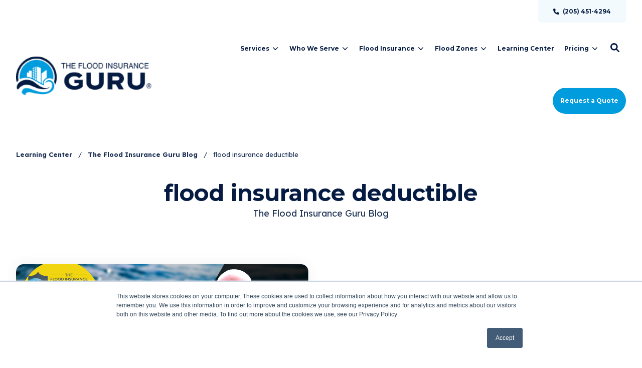

--- FILE ---
content_type: text/html; charset=UTF-8
request_url: https://www.floodinsuranceguru.com/the-flood-insurance-guru-blog/tag/flood-insurance-deductible
body_size: 14321
content:
<!doctype html><!--[if lt IE 7]> <html class="no-js lt-ie9 lt-ie8 lt-ie7" lang="en" > <![endif]--><!--[if IE 7]>    <html class="no-js lt-ie9 lt-ie8" lang="en" >        <![endif]--><!--[if IE 8]>    <html class="no-js lt-ie9" lang="en" >               <![endif]--><!--[if gt IE 8]><!--><html class="no-js" lang="en"><head>
    <meta charset="utf-8">

    <meta http-equiv="X-UA-Compatible" content="IE=edge,chrome=1">

    
      <meta name="author" content="The Flood Insurance Guru">
    

    
      <title>Flood Insurance Guru  | flood insurance deductible</title>
    

    
      <link rel="shortcut icon" href="https://www.floodinsuranceguru.com/hubfs/Email%20Graphic%20Elements/tfig-logo-full-color-rgb-160px-w-300ppi.png">
    

    <meta name="description" content="flood insurance deductible | Providing flood insurance coverage for now and flood education for the future">

    
    
    

    
    
    

		
		
  		
		

    
    

    
    
      
        
      
    

    
    
    
    

    
		

    
    
<meta name="viewport" content="width=device-width, initial-scale=1">

    
    <meta property="og:description" content="flood insurance deductible | Providing flood insurance coverage for now and flood education for the future">
    <meta property="og:title" content="Flood Insurance Guru  | flood insurance deductible">
    <meta name="twitter:description" content="flood insurance deductible | Providing flood insurance coverage for now and flood education for the future">
    <meta name="twitter:title" content="Flood Insurance Guru  | flood insurance deductible">

    

    

    <style>
a.cta_button{-moz-box-sizing:content-box !important;-webkit-box-sizing:content-box !important;box-sizing:content-box !important;vertical-align:middle}.hs-breadcrumb-menu{list-style-type:none;margin:0px 0px 0px 0px;padding:0px 0px 0px 0px}.hs-breadcrumb-menu-item{float:left;padding:10px 0px 10px 10px}.hs-breadcrumb-menu-divider:before{content:'›';padding-left:10px}.hs-featured-image-link{border:0}.hs-featured-image{float:right;margin:0 0 20px 20px;max-width:50%}@media (max-width: 568px){.hs-featured-image{float:none;margin:0;width:100%;max-width:100%}}.hs-screen-reader-text{clip:rect(1px, 1px, 1px, 1px);height:1px;overflow:hidden;position:absolute !important;width:1px}
</style>

<link rel="stylesheet" href="https://www.floodinsuranceguru.com/hubfs/hub_generated/template_assets/1/161641210663/1769692019768/template_production.min.css">
<link rel="stylesheet" href="https://www.floodinsuranceguru.com/hubfs/hub_generated/template_assets/1/195481366863/1769692026899/template_Header.min.css">
<link rel="stylesheet" href="https://www.floodinsuranceguru.com/hubfs/hub_generated/template_assets/1/161641883396/1769692015280/template_blog.min.css">
<link rel="stylesheet" href="https://www.floodinsuranceguru.com/hubfs/hub_generated/template_assets/1/174951208508/1769692024615/template_child.min.css">
<link class="hs-async-css" rel="preload" href="https://cdn.jsdelivr.net/npm/@fancyapps/ui@4.0/dist/fancybox.css" as="style" onload="this.onload=null;this.rel='stylesheet'">
<noscript><link rel="stylesheet" href="https://cdn.jsdelivr.net/npm/@fancyapps/ui@4.0/dist/fancybox.css"></noscript>
<link rel="stylesheet" href="https://www.floodinsuranceguru.com/hubfs/hub_generated/module_assets/1/195481366862/1756843141978/module_Header.css">

						<style>
							.header--main .header--main--logo img {
								max-height: 100px;
							}
							@media   (max-width: 1024px) {
								.header--main .header--main--logo img {
									max-height: 66px !important;
								}
							}
						</style>
					
<link class="hs-async-css" rel="preload" href="https://www.floodinsuranceguru.com/hubfs/hub_generated/template_assets/1/161641210696/1769692032134/template_Footer.min.css" as="style" onload="this.onload=null;this.rel='stylesheet'">
<noscript><link rel="stylesheet" href="https://www.floodinsuranceguru.com/hubfs/hub_generated/template_assets/1/161641210696/1769692032134/template_Footer.min.css"></noscript>
<style>
  @font-face {
    font-family: "Poppins";
    font-weight: 800;
    font-style: normal;
    font-display: swap;
    src: url("/_hcms/googlefonts/Poppins/800.woff2") format("woff2"), url("/_hcms/googlefonts/Poppins/800.woff") format("woff");
  }
  @font-face {
    font-family: "Poppins";
    font-weight: 700;
    font-style: normal;
    font-display: swap;
    src: url("/_hcms/googlefonts/Poppins/700.woff2") format("woff2"), url("/_hcms/googlefonts/Poppins/700.woff") format("woff");
  }
  @font-face {
    font-family: "Poppins";
    font-weight: 400;
    font-style: normal;
    font-display: swap;
    src: url("/_hcms/googlefonts/Poppins/regular.woff2") format("woff2"), url("/_hcms/googlefonts/Poppins/regular.woff") format("woff");
  }
  @font-face {
    font-family: "Poppins";
    font-weight: 400;
    font-style: normal;
    font-display: swap;
    src: url("/_hcms/googlefonts/Poppins/regular.woff2") format("woff2"), url("/_hcms/googlefonts/Poppins/regular.woff") format("woff");
  }
  @font-face {
    font-family: "Poppins";
    font-weight: 700;
    font-style: normal;
    font-display: swap;
    src: url("/_hcms/googlefonts/Poppins/700.woff2") format("woff2"), url("/_hcms/googlefonts/Poppins/700.woff") format("woff");
  }
  @font-face {
    font-family: "Montserrat";
    font-weight: 800;
    font-style: normal;
    font-display: swap;
    src: url("/_hcms/googlefonts/Montserrat/800.woff2") format("woff2"), url("/_hcms/googlefonts/Montserrat/800.woff") format("woff");
  }
  @font-face {
    font-family: "Montserrat";
    font-weight: 700;
    font-style: normal;
    font-display: swap;
    src: url("/_hcms/googlefonts/Montserrat/700.woff2") format("woff2"), url("/_hcms/googlefonts/Montserrat/700.woff") format("woff");
  }
  @font-face {
    font-family: "Montserrat";
    font-weight: 400;
    font-style: normal;
    font-display: swap;
    src: url("/_hcms/googlefonts/Montserrat/regular.woff2") format("woff2"), url("/_hcms/googlefonts/Montserrat/regular.woff") format("woff");
  }
  @font-face {
    font-family: "Montserrat";
    font-weight: 700;
    font-style: normal;
    font-display: swap;
    src: url("/_hcms/googlefonts/Montserrat/700.woff2") format("woff2"), url("/_hcms/googlefonts/Montserrat/700.woff") format("woff");
  }
  @font-face {
    font-family: "Lexend";
    font-weight: 400;
    font-style: normal;
    font-display: swap;
    src: url("/_hcms/googlefonts/Lexend/regular.woff2") format("woff2"), url("/_hcms/googlefonts/Lexend/regular.woff") format("woff");
  }
  @font-face {
    font-family: "Lexend";
    font-weight: 700;
    font-style: normal;
    font-display: swap;
    src: url("/_hcms/googlefonts/Lexend/700.woff2") format("woff2"), url("/_hcms/googlefonts/Lexend/700.woff") format("woff");
  }
  @font-face {
    font-family: "Lexend";
    font-weight: 700;
    font-style: normal;
    font-display: swap;
    src: url("/_hcms/googlefonts/Lexend/700.woff2") format("woff2"), url("/_hcms/googlefonts/Lexend/700.woff") format("woff");
  }
</style>

    <script src="https://cdnjs.cloudflare.com/ajax/libs/jquery/3.6.0/jquery.min.js"></script>


    
<!--  Added by GoogleAnalytics4 integration -->
<script>
var _hsp = window._hsp = window._hsp || [];
window.dataLayer = window.dataLayer || [];
function gtag(){dataLayer.push(arguments);}

var useGoogleConsentModeV2 = true;
var waitForUpdateMillis = 1000;


if (!window._hsGoogleConsentRunOnce) {
  window._hsGoogleConsentRunOnce = true;

  gtag('consent', 'default', {
    'ad_storage': 'denied',
    'analytics_storage': 'denied',
    'ad_user_data': 'denied',
    'ad_personalization': 'denied',
    'wait_for_update': waitForUpdateMillis
  });

  if (useGoogleConsentModeV2) {
    _hsp.push(['useGoogleConsentModeV2'])
  } else {
    _hsp.push(['addPrivacyConsentListener', function(consent){
      var hasAnalyticsConsent = consent && (consent.allowed || (consent.categories && consent.categories.analytics));
      var hasAdsConsent = consent && (consent.allowed || (consent.categories && consent.categories.advertisement));

      gtag('consent', 'update', {
        'ad_storage': hasAdsConsent ? 'granted' : 'denied',
        'analytics_storage': hasAnalyticsConsent ? 'granted' : 'denied',
        'ad_user_data': hasAdsConsent ? 'granted' : 'denied',
        'ad_personalization': hasAdsConsent ? 'granted' : 'denied'
      });
    }]);
  }
}

gtag('js', new Date());
gtag('set', 'developer_id.dZTQ1Zm', true);
gtag('config', 'G-EQZNK83KV8');
</script>
<script async src="https://www.googletagmanager.com/gtag/js?id=G-EQZNK83KV8"></script>

<!-- /Added by GoogleAnalytics4 integration -->

<!--  Added by GoogleTagManager integration -->
<script>
var _hsp = window._hsp = window._hsp || [];
window.dataLayer = window.dataLayer || [];
function gtag(){dataLayer.push(arguments);}

var useGoogleConsentModeV2 = true;
var waitForUpdateMillis = 1000;



var hsLoadGtm = function loadGtm() {
    if(window._hsGtmLoadOnce) {
      return;
    }

    if (useGoogleConsentModeV2) {

      gtag('set','developer_id.dZTQ1Zm',true);

      gtag('consent', 'default', {
      'ad_storage': 'denied',
      'analytics_storage': 'denied',
      'ad_user_data': 'denied',
      'ad_personalization': 'denied',
      'wait_for_update': waitForUpdateMillis
      });

      _hsp.push(['useGoogleConsentModeV2'])
    }

    (function(w,d,s,l,i){w[l]=w[l]||[];w[l].push({'gtm.start':
    new Date().getTime(),event:'gtm.js'});var f=d.getElementsByTagName(s)[0],
    j=d.createElement(s),dl=l!='dataLayer'?'&l='+l:'';j.async=true;j.src=
    'https://www.googletagmanager.com/gtm.js?id='+i+dl;f.parentNode.insertBefore(j,f);
    })(window,document,'script','dataLayer','GTM-TH79HS8W');

    window._hsGtmLoadOnce = true;
};

_hsp.push(['addPrivacyConsentListener', function(consent){
  if(consent.allowed || (consent.categories && consent.categories.analytics)){
    hsLoadGtm();
  }
}]);

</script>

<!-- /Added by GoogleTagManager integration -->


<script async defer src="https://tools.luckyorange.com/core/lo.js?site-id=d9f227fa"></script><script type="text/javascript">
    (function(c,l,a,r,i,t,y){
        c[a]=c[a]||function(){(c[a].q=c[a].q||[]).push(arguments)};
        t=l.createElement(r);t.async=1;t.src="https://www.clarity.ms/tag/"+i;
        y=l.getElementsByTagName(r)[0];y.parentNode.insertBefore(t,y);
    })(window, document, "clarity", "script", "ozlvilca1g");
</script>

<!-- Google tag (gtag.js) -->
<script async src="https://www.googletagmanager.com/gtag/js?id=G-8B691GER0P"></script>
<script>
  window.dataLayer = window.dataLayer || [];
  function gtag(){dataLayer.push(arguments);}
  gtag('js', new Date());

  gtag('config', 'G-8B691GER0P');
</script>
<script type="text/javascript" id="sa-dynamic-optimization" data-uuid="c26ade3e-e3af-4426-a0d5-0e0ee9bbd1f6" src="[data-uri]"></script>
<meta name="twitter:site" content="@Thefloodguru">
<meta property="og:url" content="https://www.floodinsuranceguru.com/the-flood-insurance-guru-blog/tag/flood-insurance-deductible">
<meta property="og:type" content="blog">
<meta name="twitter:card" content="summary">
<link rel="alternate" type="application/rss+xml" href="https://www.floodinsuranceguru.com/the-flood-insurance-guru-blog/rss.xml">
<meta name="twitter:domain" content="www.floodinsuranceguru.com">
<script src="//platform.linkedin.com/in.js" type="text/javascript">
    lang: en_US
</script>

<meta http-equiv="content-language" content="en">







  <meta name="generator" content="HubSpot"></head>

  <body class="header--static ">
<!--  Added by GoogleTagManager integration -->
<noscript><iframe src="https://www.googletagmanager.com/ns.html?id=GTM-TH79HS8W" height="0" width="0" style="display:none;visibility:hidden"></iframe></noscript>

<!-- /Added by GoogleTagManager integration -->

		<div class="body-wrapper   hs-content-id-65533435282 hs-blog-listing hs-blog-id-5922984634">
      
        <div data-global-resource-path="Trust-FloodInsuranceGuru/templates/partials/header.html"><div class="container-fluid">
<div class="row-fluid-wrapper">
<div class="row-fluid">
<div class="span12 widget-span widget-type-cell " style="" data-widget-type="cell" data-x="0" data-w="12">

<div class="row-fluid-wrapper row-depth-1 row-number-1 dnd-section">
<div class="row-fluid ">
<div class="span12 widget-span widget-type-cell dnd-column" style="" data-widget-type="cell" data-x="0" data-w="12">

<div class="row-fluid-wrapper row-depth-1 row-number-2 dnd-row">
<div class="row-fluid ">
<div class="span12 widget-span widget-type-custom_widget dnd-module" style="" data-widget-type="custom_widget" data-x="0" data-w="12">
<div id="hs_cos_wrapper_header_area-module-2" class="hs_cos_wrapper hs_cos_wrapper_widget hs_cos_wrapper_type_module" style="" data-hs-cos-general-type="widget" data-hs-cos-type="module">

<a class="skip-to-content-link" href="#maincontent">Skip to main content</a>








<header class="site--header">

  

  <div class="header--body">

    
      <div class="header--top portable-visuallyhidden" aria-label="Top Bar Utility Menu" role="presentation" data-height="48">
        <div class="grid hard--ends" role="presentation">
          
          
            <div class="grid__item one-whole hard--ends text--right" role="presentation">
              <div class="header--top--nav all--valign--middle" role="presentation">
                <nav class="header--top--nav--container" role="menubar">
                  
										<div class="header--top--nav--item " role="presentation">
											
												<a role="menuitem" class="header--top--nav--item--label" href="tel:205-451-4294" target="_blankk" rel="noopener">
													
														<span class="header--top--nav--item--icon--holder inline-block">
															<span id="hs_cos_wrapper_header_area-module-2_" class="hs_cos_wrapper hs_cos_wrapper_widget hs_cos_wrapper_type_icon" style="" data-hs-cos-general-type="widget" data-hs-cos-type="icon"><svg version="1.0" xmlns="http://www.w3.org/2000/svg" viewBox="0 0 512 512" width="12" height="12" aria-hidden="true"><g id="Phone1_layer"><path d="M164.9 24.6c-7.7-18.6-28-28.5-47.4-23.2l-88 24C12.1 30.2 0 46 0 64C0 311.4 200.6 512 448 512c18 0 33.8-12.1 38.6-29.5l24-88c5.3-19.4-4.6-39.7-23.2-47.4l-96-40c-16.3-6.8-35.2-2.1-46.3 11.6L304.7 368C234.3 334.7 177.3 277.7 144 207.3L193.3 167c13.7-11.2 18.4-30 11.6-46.3l-40-96z" /></g></svg></span>
														</span>
													
													<span class="header--top--nav--item--label--inner" role="presentation">
														(205) 451-4294
													</span>
												</a>
											
										</div>
                  
                </nav>
              </div>
            </div>
          
        </div>
      </div>
    

    
    <div class="header--main">
      <div class="grid hard--ends">
        <div class="grid__item flexgrid one-whole hard--ends overflow--visible all--valign--middle valign--middle">

          <a class="header--main--logo grid__item three-twelfths portable-seven-twelfths hard" title="" href="https://www.floodinsuranceguru.com/">
						<img class="header--main--logo--default" alt="tfig-logo-color" src="https://www.floodinsuranceguru.com/hs-fs/hubfs/assets/logos/tfig-logo-color.png?width=338&amp;height=100&amp;name=tfig-logo-color.png" width="338" height="100" srcset="https://www.floodinsuranceguru.com/hs-fs/hubfs/assets/logos/tfig-logo-color.png?width=169&amp;height=50&amp;name=tfig-logo-color.png 169w, https://www.floodinsuranceguru.com/hs-fs/hubfs/assets/logos/tfig-logo-color.png?width=338&amp;height=100&amp;name=tfig-logo-color.png 338w, https://www.floodinsuranceguru.com/hs-fs/hubfs/assets/logos/tfig-logo-color.png?width=507&amp;height=150&amp;name=tfig-logo-color.png 507w, https://www.floodinsuranceguru.com/hs-fs/hubfs/assets/logos/tfig-logo-color.png?width=676&amp;height=200&amp;name=tfig-logo-color.png 676w, https://www.floodinsuranceguru.com/hs-fs/hubfs/assets/logos/tfig-logo-color.png?width=845&amp;height=250&amp;name=tfig-logo-color.png 845w, https://www.floodinsuranceguru.com/hs-fs/hubfs/assets/logos/tfig-logo-color.png?width=1014&amp;height=300&amp;name=tfig-logo-color.png 1014w" sizes="(max-width: 338px) 100vw, 338px">
						<img class="header--main--logo--white" alt="tfig-logo-white" src="https://www.floodinsuranceguru.com/hs-fs/hubfs/assets/logos/tfig-logo-white.png?width=338&amp;height=100&amp;name=tfig-logo-white.png" width="338" height="100" srcset="https://www.floodinsuranceguru.com/hs-fs/hubfs/assets/logos/tfig-logo-white.png?width=169&amp;height=50&amp;name=tfig-logo-white.png 169w, https://www.floodinsuranceguru.com/hs-fs/hubfs/assets/logos/tfig-logo-white.png?width=338&amp;height=100&amp;name=tfig-logo-white.png 338w, https://www.floodinsuranceguru.com/hs-fs/hubfs/assets/logos/tfig-logo-white.png?width=507&amp;height=150&amp;name=tfig-logo-white.png 507w, https://www.floodinsuranceguru.com/hs-fs/hubfs/assets/logos/tfig-logo-white.png?width=676&amp;height=200&amp;name=tfig-logo-white.png 676w, https://www.floodinsuranceguru.com/hs-fs/hubfs/assets/logos/tfig-logo-white.png?width=845&amp;height=250&amp;name=tfig-logo-white.png 845w, https://www.floodinsuranceguru.com/hs-fs/hubfs/assets/logos/tfig-logo-white.png?width=1014&amp;height=300&amp;name=tfig-logo-white.png 1014w" sizes="(max-width: 338px) 100vw, 338px">
          </a>
					


          <div class="header--main--right grid__item flexgrid justify--end valign--middle nine-twelfths portable-five-twelfths hard--ends hard--right text--right">
            <div class="header--main--nav--wrapper portable-visuallyhidden">
							
								<nav aria-label="Main Menu" role="menubar" class="header--main--nav portable-visuallyhidden">
									
									
										
										<div role="presentation" class="header--main--nav--item header--main--nav--item--parent  ">
											
												<span role="menuitem" aria-haspopup="true" aria-expanded="false" class="header--main--nav--item--label">
													<span tabindex="0" class="header--main--nav--item--label--inner">
														Services
														
														<span class="header--main--nav--item--label--parent--indicator">
															<svg xmlns="http://www.w3.org/2000/svg" viewBox="0 0 448 512"><!--! Font Awesome Pro 6.0.0 by @fontawesome - https://fontawesome.com License - https://fontawesome.com/license (Commercial License) Copyright 2022 Fonticons, Inc. --><path d="M224 416c-8.188 0-16.38-3.125-22.62-9.375l-192-192c-12.5-12.5-12.5-32.75 0-45.25s32.75-12.5 45.25 0L224 338.8l169.4-169.4c12.5-12.5 32.75-12.5 45.25 0s12.5 32.75 0 45.25l-192 192C240.4 412.9 232.2 416 224 416z" /></svg>                      </span>
														
													</span>
												</span>
											

											
												
												<div class="header--main--nav--nestedmenu" role="presentation">
													<div id="hs_menu_wrapper_header_area-module-2_" class="hs-menu-wrapper active-branch flyouts hs-menu-flow-horizontal" role="navigation" data-sitemap-name="" data-menu-id="" aria-label="Navigation Menu">
 <ul role="menu">
  <li class="hs-menu-item hs-menu-depth-1" role="none"><a href="/reviewmyfloodpolicy" role="menuitem" target="_self">Policy Reviews</a></li>
  <li class="hs-menu-item hs-menu-depth-1" role="none"><a href="/requestafloodzonechange" role="menuitem" target="_self">Flood Zone Changes</a></li>
  <li class="hs-menu-item hs-menu-depth-1 hs-item-has-children" role="none"><a href="javascript:void(0);" aria-haspopup="true" aria-expanded="false" role="menuitem" target="_self">Elevation Certificates</a>
   <ul role="menu" class="hs-menu-children-wrapper">
    <li class="hs-menu-item hs-menu-depth-2" role="none"><a href="https://www.floodinsuranceguru.com/elevation-certificates-residential" role="menuitem" target="_self">Residential</a></li>
    <li class="hs-menu-item hs-menu-depth-2" role="none"><a href="https://www.floodinsuranceguru.com/elevation-certificates-commercial" role="menuitem" target="_self">Commercial</a></li>
   </ul></li>
 </ul>
</div>
												</div>
												
											
										</div>
										
									
										
										<div role="presentation" class="header--main--nav--item header--main--nav--item--parent  ">
											
												<span role="menuitem" aria-haspopup="true" aria-expanded="false" class="header--main--nav--item--label">
													<span tabindex="0" class="header--main--nav--item--label--inner">
														Who We Serve
														
														<span class="header--main--nav--item--label--parent--indicator">
															<svg xmlns="http://www.w3.org/2000/svg" viewBox="0 0 448 512"><!--! Font Awesome Pro 6.0.0 by @fontawesome - https://fontawesome.com License - https://fontawesome.com/license (Commercial License) Copyright 2022 Fonticons, Inc. --><path d="M224 416c-8.188 0-16.38-3.125-22.62-9.375l-192-192c-12.5-12.5-12.5-32.75 0-45.25s32.75-12.5 45.25 0L224 338.8l169.4-169.4c12.5-12.5 32.75-12.5 45.25 0s12.5 32.75 0 45.25l-192 192C240.4 412.9 232.2 416 224 416z" /></svg>                      </span>
														
													</span>
												</span>
											

											
												
												<div class="header--main--nav--nestedmenu" role="presentation">
													<div id="hs_menu_wrapper_header_area-module-2_" class="hs-menu-wrapper active-branch flyouts hs-menu-flow-horizontal" role="navigation" data-sitemap-name="" data-menu-id="" aria-label="Navigation Menu">
 <ul role="menu">
  <li class="hs-menu-item hs-menu-depth-1" role="none"><a href="/homeowners" role="menuitem" target="_self">Homeowners</a></li>
  <li class="hs-menu-item hs-menu-depth-1" role="none"><a href="/realestateinvestors" role="menuitem" target="_self">Real Estate Investors</a></li>
  <li class="hs-menu-item hs-menu-depth-1" role="none"><a href="/realestateagents" role="menuitem" target="_self">Real Estate Agents</a></li>
  <li class="hs-menu-item hs-menu-depth-1" role="none"><a href="/insuranceagents" role="menuitem" target="_self">Insurance Agents</a></li>
  <li class="hs-menu-item hs-menu-depth-1" role="none"><a href="/loanofficers" role="menuitem" target="_self">Loan Officers</a></li>
 </ul>
</div>
												</div>
												
											
										</div>
										
									
										
										<div role="presentation" class="header--main--nav--item header--main--nav--item--parent  ">
											
												<a role="menuitem" aria-haspopup="true" aria-expanded="false" class="header--main--nav--item--label" href="/floodinsurance">
													<span class="header--main--nav--item--label--inner">
														Flood Insurance
														
														<span class="header--main--nav--item--label--parent--indicator">
															<svg xmlns="http://www.w3.org/2000/svg" viewBox="0 0 448 512"><!--! Font Awesome Pro 6.0.0 by @fontawesome - https://fontawesome.com License - https://fontawesome.com/license (Commercial License) Copyright 2022 Fonticons, Inc. --><path d="M224 416c-8.188 0-16.38-3.125-22.62-9.375l-192-192c-12.5-12.5-12.5-32.75 0-45.25s32.75-12.5 45.25 0L224 338.8l169.4-169.4c12.5-12.5 32.75-12.5 45.25 0s12.5 32.75 0 45.25l-192 192C240.4 412.9 232.2 416 224 416z" /></svg>                      </span>
														
													</span>
												</a>
											

											
												
												<div class="header--main--nav--nestedmenu" role="presentation">
													<div id="hs_menu_wrapper_header_area-module-2_" class="hs-menu-wrapper active-branch flyouts hs-menu-flow-horizontal" role="navigation" data-sitemap-name="" data-menu-id="" aria-label="Navigation Menu">
 <ul role="menu">
  <li class="hs-menu-item hs-menu-depth-1" role="none"><a href="/flood-zone-ae" role="menuitem" target="_self">Flood Zone AE</a></li>
 </ul>
</div>
												</div>
												
											
										</div>
										
									
										
										<div role="presentation" class="header--main--nav--item header--main--nav--item--parent  ">
											
												<span role="menuitem" aria-haspopup="true" aria-expanded="false" class="header--main--nav--item--label">
													<span tabindex="0" class="header--main--nav--item--label--inner">
														Flood Zones
														
														<span class="header--main--nav--item--label--parent--indicator">
															<svg xmlns="http://www.w3.org/2000/svg" viewBox="0 0 448 512"><!--! Font Awesome Pro 6.0.0 by @fontawesome - https://fontawesome.com License - https://fontawesome.com/license (Commercial License) Copyright 2022 Fonticons, Inc. --><path d="M224 416c-8.188 0-16.38-3.125-22.62-9.375l-192-192c-12.5-12.5-12.5-32.75 0-45.25s32.75-12.5 45.25 0L224 338.8l169.4-169.4c12.5-12.5 32.75-12.5 45.25 0s12.5 32.75 0 45.25l-192 192C240.4 412.9 232.2 416 224 416z" /></svg>                      </span>
														
													</span>
												</span>
											

											
												
												<div class="header--main--nav--nestedmenu" role="presentation">
													<div id="hs_menu_wrapper_header_area-module-2_" class="hs-menu-wrapper active-branch flyouts hs-menu-flow-horizontal" role="navigation" data-sitemap-name="" data-menu-id="" aria-label="Navigation Menu">
 <ul role="menu">
  <li class="hs-menu-item hs-menu-depth-1" role="none"><a href="https://www.floodinsuranceguru.com/flood-zone-a-meaning-cost-reduction" role="menuitem" target="_self">Flood Zone A</a></li>
  <li class="hs-menu-item hs-menu-depth-1" role="none"><a href="https://www.floodinsuranceguru.com/flood-zone-ae-meaning-importance-cost-reduction" role="menuitem" target="_self">Flood Zone AE</a></li>
  <li class="hs-menu-item hs-menu-depth-1" role="none"><a href="https://www.floodinsuranceguru.com/flood-zone-v-ve-coastal-high-risk" role="menuitem" target="_self">Flood Zone V (VE)</a></li>
  <li class="hs-menu-item hs-menu-depth-1" role="none"><a href="https://www.floodinsuranceguru.com/flood-zone-x-low-risk-home-protection" role="menuitem" target="_self">Flood Zone X</a></li>
 </ul>
</div>
												</div>
												
											
										</div>
										
									
										
										<div role="presentation" class="header--main--nav--item   ">
											
												<a role="menuitem" class="header--main--nav--item--label" href="/learningcenter">
													<span class="header--main--nav--item--label--inner">
														Learning Center
														
													</span>
												</a>
											

											
										</div>
										
									
										
										<div role="presentation" class="header--main--nav--item header--main--nav--item--parent  ">
											
												<span role="menuitem" aria-haspopup="true" aria-expanded="false" class="header--main--nav--item--label">
													<span tabindex="0" class="header--main--nav--item--label--inner">
														Pricing
														
														<span class="header--main--nav--item--label--parent--indicator">
															<svg xmlns="http://www.w3.org/2000/svg" viewBox="0 0 448 512"><!--! Font Awesome Pro 6.0.0 by @fontawesome - https://fontawesome.com License - https://fontawesome.com/license (Commercial License) Copyright 2022 Fonticons, Inc. --><path d="M224 416c-8.188 0-16.38-3.125-22.62-9.375l-192-192c-12.5-12.5-12.5-32.75 0-45.25s32.75-12.5 45.25 0L224 338.8l169.4-169.4c12.5-12.5 32.75-12.5 45.25 0s12.5 32.75 0 45.25l-192 192C240.4 412.9 232.2 416 224 416z" /></svg>                      </span>
														
													</span>
												</span>
											

											
												
												<div class="header--main--nav--nestedmenu" role="presentation">
													<div id="hs_menu_wrapper_header_area-module-2_" class="hs-menu-wrapper active-branch flyouts hs-menu-flow-horizontal" role="navigation" data-sitemap-name="" data-menu-id="" aria-label="Navigation Menu">
 <ul role="menu">
  <li class="hs-menu-item hs-menu-depth-1" role="none"><a href="https://www.floodinsuranceguru.com/flood-insurance-pricing-2025" role="menuitem" target="_self">Flood Insurance Pricing</a></li>
 </ul>
</div>
												</div>
												
											
										</div>
										
									
									
								</nav>
							
            </div>

            
              <div class="header--main--search">
                <a id="searchTrigger" role="button" title="Open Search" href="javascript:;" class="header--main--search--trigger">
                  <span class="header--main--search--trigger--icon">
										<svg xmlns="http://www.w3.org/2000/svg" viewBox="0 0 512 512">
											<!--! Font Awesome Pro 6.0.0 by @fontawesome - https://fontawesome.com License - https://fontawesome.com/license (Commercial License) Copyright 2022 Fonticons, Inc. -->
											<path d="M500.3 443.7l-119.7-119.7c27.22-40.41 40.65-90.9 33.46-144.7C401.8 87.79 326.8 13.32 235.2 1.723C99.01-15.51-15.51 99.01 1.724 235.2c11.6 91.64 86.08 166.7 177.6 178.9c53.8 7.189 104.3-6.236 144.7-33.46l119.7 119.7c15.62 15.62 40.95 15.62 56.57 0C515.9 484.7 515.9 459.3 500.3 443.7zM79.1 208c0-70.58 57.42-128 128-128s128 57.42 128 128c0 70.58-57.42 128-128 128S79.1 278.6 79.1 208z" />
										</svg>
									</span>
                  <span class="sr-only">Open Search</span>
                </a>
              </div>
            

            

            
              <a role="button" class="header--main--cta btn btn--narrow portable-visuallyhidden" href="https://www.floodinsuranceguru.com/quote-request">
                Request a Quote
              </a>
            
            <a class="header--main--menutrigger lap-and-up-visuallyhidden" role="presentation">
              <span class="header--main--menutrigger--icon">
                <span></span>
                <span></span>
                <span></span>
                <span></span>
              </span>
            </a>
          </div>
				</div>
        <div class="header--divider grid__item one-whole hard--ends"></div>
      </div>
    </div>
  </div>
  <div id="main--search" class="header--main--search--input">
		
    <div class="grid hard--ends portable-hard--sides">
      <div class="grid__item hard one-whole desk-ten-twelfths">
        <div class="header--search--lightbox--container">
          
            <div class="h2 text--center color--white hard--ends">
              Search for topics or resources
            </div>
          
          
            <div class="p hard--top font--14 text--center color--white">
              Enter your search below and hit enter or click the search icon.
            </div>
          
          <div class="header--main--search--input--container relative">
            <form role="search" onsubmit="event.preventDefault();headerSearch(this);">
              <label class="visuallyhidden">Search for topics or resources</label>
              <input id="searchBox" role="searchbox" type="text" class="header--main--search--input--input" placeholder="Search our site for...">
							
								
									<input type="hidden" name="type" value="SITE_PAGE">
								
								
									<input type="hidden" name="type" value="LANDING_PAGE">
								
								
									<input type="hidden" name="type" value="BLOG_POST">
									<input type="hidden" name="type" value="LISTING_PAGE">
								
								
								
							
              <input role="button" type="submit" class="visuallyhidden" value="Submit">
              <div id="search--button" class="header--main--search--search">
                <span class="header--main--search--search--icon">
									<svg xmlns="http://www.w3.org/2000/svg" viewBox="0 0 512 512"><!--! Font Awesome Pro 6.0.0 by @fontawesome - https://fontawesome.com License - https://fontawesome.com/license (Commercial License) Copyright 2022 Fonticons, Inc. --><path d="M500.3 443.7l-119.7-119.7c27.22-40.41 40.65-90.9 33.46-144.7C401.8 87.79 326.8 13.32 235.2 1.723C99.01-15.51-15.51 99.01 1.724 235.2c11.6 91.64 86.08 166.7 177.6 178.9c53.8 7.189 104.3-6.236 144.7-33.46l119.7 119.7c15.62 15.62 40.95 15.62 56.57 0C515.9 484.7 515.9 459.3 500.3 443.7zM79.1 208c0-70.58 57.42-128 128-128s128 57.42 128 128c0 70.58-57.42 128-128 128S79.1 278.6 79.1 208z" /></svg>
								</span>
              </div>
            </form>
            <div class="header--main--search--close portable-visuallyhidden">
              <a title="Close Search" href="javascript:;" class="header--main--search--close--icon">
                <svg width="12px" height="12px" viewBox="0 0 18 18" version="1.1" xmlns="http://www.w3.org/2000/svg" xmlns:xlink="http://www.w3.org/1999/xlink">
                  <path fill="#ffffff" d="M17.7273198,16.4122098 L10.3149959,8.99980599 L17.7273198,1.58740219 C18.0908934,1.22382461 18.0908934,0.635581711 17.7273198,0.272392162 C17.3641341,-0.0907973873 16.7755095,-0.0907973873 16.4123239,0.272392162 L9,7.68479596 L1.58767609,0.272392162 C1.22410244,-0.0907973873 0.635865875,-0.0907973873 0.27268024,0.272392162 C-0.0908934134,0.635581711 -0.0908934134,1.22382461 0.27268024,1.58740219 L7.68500415,8.99980599 L0.27268024,16.4122098 C-0.0908934134,16.7757874 -0.0908934134,17.3640303 0.27268024,17.7276078 C0.453885039,17.9088146 0.692128607,18 0.929984156,18 C1.16783971,18 1.40608327,17.9088146 1.58767609,17.7276078 L9,10.314816 L16.4123239,17.7276078 C16.5939167,17.9088146 16.8317723,18 17.0700158,18 C17.3078714,18 17.5457269,17.9088146 17.7273198,17.7276078 C18.0908934,17.3640303 18.0908934,16.7757874 17.7273198,16.4122098"></path>
                </svg>
                <span class="sr-only">Close Search</span>
              </a>
            </div>
          </div>
        </div>
      </div>
    </div>
  </div>
  <div class="mobilenav lap-and-up-visuallyhidden">
    <div class="mobilenav--nav--wrapper">
      <div class="mobilenav--nav" role="menu">
				

					
					<div class="mobilenav--panel mobilenav--panel--depth--0 mobilenav--panel--active" rel="0" data-depth="0">
						<div class="mobilenav--panel--outer">
							<div class="mobilenav--panel--inner">

								<div class="mobilenav--panel--body">
									
									
										
										<div class="mobilenav--nav--item mobilenav--nav--item--parent" rel="p-1">
											
												<span class="mobilenav--nav--item--label">
													Services
												</span>
											

											
												
												
												<div class="mobilenav--panel mobilenav--panel--depth--1" rel="p-1" data-depth="1">
													<div class="mobilenav--panel--outer">
														<div class="mobilenav--panel--inner">
															<div class="mobilenav--panel--body">
																<div class="mobilenav--nav--back" rel="0">
																	<div class="mobilenav--nav--back--label">
																		Services
																		
																	</div>
																</div>
																
																
																	
																	<div class="mobilenav--nav--item " rel="p-1-1">
																		<a href="/reviewmyfloodpolicy" role="menuitem" class="mobilenav--nav--item--label">
																			Policy Reviews
																		</a>
																		
																	</div>
																
																	
																	<div class="mobilenav--nav--item " rel="p-1-2">
																		<a href="/requestafloodzonechange" role="menuitem" class="mobilenav--nav--item--label">
																			Flood Zone Changes
																		</a>
																		
																	</div>
																
																	
																	<div class="mobilenav--nav--item mobilenav--nav--item--parent" rel="p-1-3">
																		<a href="javascript:void(0);" role="menuitem" class="mobilenav--nav--item--label">
																			Elevation Certificates
																		</a>
																		
																			
																			<div class="mobilenav--panel mobilenav--panel--depth--2" rel="p-1-3" data-depth="2">
																				<div class="mobilenav--panel--outer">
																					<div class="mobilenav--panel--inner">
																						<div class="mobilenav--panel--body">
																							<div class="mobilenav--nav--back" rel="p-1">
																								<div class="mobilenav--nav--back--label">
																									Elevation Certificates
																									
																								</div>
																							</div>
																							
																								
																								<div class="mobilenav--nav--item " rel="p-1-3-1">
																									<a href="https://www.floodinsuranceguru.com/elevation-certificates-residential" role="menuitem" class="mobilenav--nav--item--label">
																										Residential
																									</a>
																									
																								</div>
																							
																								
																								<div class="mobilenav--nav--item " rel="p-1-3-2">
																									<a href="https://www.floodinsuranceguru.com/elevation-certificates-commercial" role="menuitem" class="mobilenav--nav--item--label">
																										Commercial
																									</a>
																									
																								</div>
																							
																						</div>
																					</div>
																				</div>
																			</div>
																			
																		
																	</div>
																
															</div>
														</div>
													</div>
												</div>
												
												
											

										</div>
									
										
										<div class="mobilenav--nav--item mobilenav--nav--item--parent" rel="p-2">
											
												<span class="mobilenav--nav--item--label">
													Who We Serve
												</span>
											

											
												
												
												<div class="mobilenav--panel mobilenav--panel--depth--1" rel="p-2" data-depth="1">
													<div class="mobilenav--panel--outer">
														<div class="mobilenav--panel--inner">
															<div class="mobilenav--panel--body">
																<div class="mobilenav--nav--back" rel="0">
																	<div class="mobilenav--nav--back--label">
																		Who We Serve
																		
																	</div>
																</div>
																
																
																	
																	<div class="mobilenav--nav--item " rel="p-2-1">
																		<a href="/homeowners" role="menuitem" class="mobilenav--nav--item--label">
																			Homeowners
																		</a>
																		
																	</div>
																
																	
																	<div class="mobilenav--nav--item " rel="p-2-2">
																		<a href="/realestateinvestors" role="menuitem" class="mobilenav--nav--item--label">
																			Real Estate Investors
																		</a>
																		
																	</div>
																
																	
																	<div class="mobilenav--nav--item " rel="p-2-3">
																		<a href="/realestateagents" role="menuitem" class="mobilenav--nav--item--label">
																			Real Estate Agents
																		</a>
																		
																	</div>
																
																	
																	<div class="mobilenav--nav--item " rel="p-2-4">
																		<a href="/insuranceagents" role="menuitem" class="mobilenav--nav--item--label">
																			Insurance Agents
																		</a>
																		
																	</div>
																
																	
																	<div class="mobilenav--nav--item " rel="p-2-5">
																		<a href="/loanofficers" role="menuitem" class="mobilenav--nav--item--label">
																			Loan Officers
																		</a>
																		
																	</div>
																
															</div>
														</div>
													</div>
												</div>
												
												
											

										</div>
									
										
										<div class="mobilenav--nav--item mobilenav--nav--item--parent" rel="p-3">
											
												<a href="/floodinsurance" class="mobilenav--nav--item--label">
													Flood Insurance
												</a>
											

											
												
												
												<div class="mobilenav--panel mobilenav--panel--depth--1" rel="p-3" data-depth="1">
													<div class="mobilenav--panel--outer">
														<div class="mobilenav--panel--inner">
															<div class="mobilenav--panel--body">
																<div class="mobilenav--nav--back" rel="0">
																	<div class="mobilenav--nav--back--label">
																		Flood Insurance
																		
																	</div>
																</div>
																
																	<div class="mobilenav--nav--item">
																		<a href="/floodinsurance" role="menuitem" class="mobilenav--nav--item--label">
																			Flood Insurance
																		</a>
																	</div>
																
																
																	
																	<div class="mobilenav--nav--item " rel="p-3-1">
																		<a href="/flood-zone-ae" role="menuitem" class="mobilenav--nav--item--label">
																			Flood Zone AE
																		</a>
																		
																	</div>
																
															</div>
														</div>
													</div>
												</div>
												
												
											

										</div>
									
										
										<div class="mobilenav--nav--item mobilenav--nav--item--parent" rel="p-4">
											
												<span class="mobilenav--nav--item--label">
													Flood Zones
												</span>
											

											
												
												
												<div class="mobilenav--panel mobilenav--panel--depth--1" rel="p-4" data-depth="1">
													<div class="mobilenav--panel--outer">
														<div class="mobilenav--panel--inner">
															<div class="mobilenav--panel--body">
																<div class="mobilenav--nav--back" rel="0">
																	<div class="mobilenav--nav--back--label">
																		Flood Zones
																		
																	</div>
																</div>
																
																
																	
																	<div class="mobilenav--nav--item " rel="p-4-1">
																		<a href="https://www.floodinsuranceguru.com/flood-zone-a-meaning-cost-reduction" role="menuitem" class="mobilenav--nav--item--label">
																			Flood Zone A
																		</a>
																		
																	</div>
																
																	
																	<div class="mobilenav--nav--item " rel="p-4-2">
																		<a href="https://www.floodinsuranceguru.com/flood-zone-ae-meaning-importance-cost-reduction" role="menuitem" class="mobilenav--nav--item--label">
																			Flood Zone AE
																		</a>
																		
																	</div>
																
																	
																	<div class="mobilenav--nav--item " rel="p-4-3">
																		<a href="https://www.floodinsuranceguru.com/flood-zone-v-ve-coastal-high-risk" role="menuitem" class="mobilenav--nav--item--label">
																			Flood Zone V (VE)
																		</a>
																		
																	</div>
																
																	
																	<div class="mobilenav--nav--item " rel="p-4-4">
																		<a href="https://www.floodinsuranceguru.com/flood-zone-x-low-risk-home-protection" role="menuitem" class="mobilenav--nav--item--label">
																			Flood Zone X
																		</a>
																		
																	</div>
																
															</div>
														</div>
													</div>
												</div>
												
												
											

										</div>
									
										
										<div class="mobilenav--nav--item " rel="p-5">
											
												<a href="/learningcenter" class="mobilenav--nav--item--label">
													Learning Center
												</a>
											

											

										</div>
									
										
										<div class="mobilenav--nav--item mobilenav--nav--item--parent" rel="p-6">
											
												<span class="mobilenav--nav--item--label">
													Pricing
												</span>
											

											
												
												
												<div class="mobilenav--panel mobilenav--panel--depth--1" rel="p-6" data-depth="1">
													<div class="mobilenav--panel--outer">
														<div class="mobilenav--panel--inner">
															<div class="mobilenav--panel--body">
																<div class="mobilenav--nav--back" rel="0">
																	<div class="mobilenav--nav--back--label">
																		Pricing
																		
																	</div>
																</div>
																
																
																	
																	<div class="mobilenav--nav--item " rel="p-6-1">
																		<a href="https://www.floodinsuranceguru.com/flood-insurance-pricing-2025" role="menuitem" class="mobilenav--nav--item--label">
																			Flood Insurance Pricing
																		</a>
																		
																	</div>
																
															</div>
														</div>
													</div>
												</div>
												
												
											

										</div>
									
									

									
									
										<div class="mobilenav--nav--item" rel="s-0">
											
												<a href="tel:205-451-4294" target="_blankk" rel="noopener" class="mobilenav--nav--item--label ">
													
														<span class="mobilenav--nav--item--icon--holder inline-block">
															<span id="hs_cos_wrapper_header_area-module-2_" class="hs_cos_wrapper hs_cos_wrapper_widget hs_cos_wrapper_type_icon" style="" data-hs-cos-general-type="widget" data-hs-cos-type="icon"><svg version="1.0" xmlns="http://www.w3.org/2000/svg" viewBox="0 0 512 512" width="12" height="12" aria-hidden="true"><g id="Phone2_layer"><path d="M164.9 24.6c-7.7-18.6-28-28.5-47.4-23.2l-88 24C12.1 30.2 0 46 0 64C0 311.4 200.6 512 448 512c18 0 33.8-12.1 38.6-29.5l24-88c5.3-19.4-4.6-39.7-23.2-47.4l-96-40c-16.3-6.8-35.2-2.1-46.3 11.6L304.7 368C234.3 334.7 177.3 277.7 144 207.3L193.3 167c13.7-11.2 18.4-30 11.6-46.3l-40-96z" /></g></svg></span>
														</span>
													
													<span class="mobilenav--nav--item--label--inner inline-block">
														(205) 451-4294
													</span>
												</a>
											
										</div>
									
									
								</div>

								
									<div class="mobilenav--cta--wrapper">
										<span class="block"></span>
										<a class="mobilenav--cta btn btn--primary" href="https://www.floodinsuranceguru.com/quote-request">
											Request a Quote
										</a>
									</div>
								

							</div>
						</div>
						
					</div>
				
      </div>
    </div>

  </div>
</header>

<script>
  
  function headerSearch() {
		if ($("body").find(".header--main--search--input--input").val()) {
			var types = [];
			var domains = [];
			$("body").find('.header--main--search--input--container input[name="type"]').each(function() {
				types.push( '&type=' + $(this).val() );
			});
			$("body").find('.header--main--search--input--container input[name="domain"]').each(function() {
				domains.push( '&domain=' + $(this).val() );
			});
			if ($("body").find(".header--main--search--input--input").val().trim().length > 0) {
				window.location.href = "https://www.floodinsuranceguru.com/search?term="+$("body").find(".header--main--search--input--input").val() + types.join('') + domains.join('');
			}
		} else {
			$("body").find(".header--main--search--input--input").focus();
		}
  }

	
  function sizeAnchor() {
    var thisHeader           = $("header.site--header");
    var thisHelloHeight      = $("body").hasClass("header--hello--visible") ? thisHeader.find(".header--hello--body").outerHeight() : 0;

    if ( $(window).width() > 1024) {
      
      	var thisHeaderTop = thisHeader.find(".header--top").outerHeight() > 0 ? thisHeader.find(".header--top").outerHeight() : thisHeader.find(".header--top").data('height');
      
    } else {
      var thisHeaderTop = 0;
    }

    var thisHeaderMain       = thisHeader.find(".header--main").outerHeight();
    var thisHeaderAnchor     = $("body").find(".header--anchor:eq(0)");
    var thisOffsetBackground = $('body').find('.section:eq(0) .background .background--layer.background--layer--offset ~ .background--layer');
    if (!$("body").hasClass("header--hello--transitioning")) {
      thisHeaderAnchor.css({
        "height":( thisHeaderMain + thisHeaderTop + thisHelloHeight ) + "px"
      });
      thisOffsetBackground.css({
        "marginTop":( thisHeaderMain + thisHeaderTop + thisHelloHeight + 20) + "px"
      });
    }
  }


  document.addEventListener('DOMContentLoaded', function() {
      
      $('body').find('.header--main--nav--item').on('mouseenter',function(){
        $(this).siblings().removeClass('active');
        $(this).addClass('active');
      });
      $('body').find('.header--main--nav--item').on('mouseleave',function(){
        $(this).removeClass('active');
      });
      $('body').on('mouseleave', '.header--main--nav .hs-menu-wrapper li.hs-item-has-children', function () {
        $(this).removeClass('active');
      });

			
      $(document).on('touchstart', '.header--main--nav--item--label', function() {
        if ( $(this).parent().hasClass('active') ) {
          $(this).parent().removeClass('active')
          $(this).parent().trigger('blur');
        } else {
          $(this).parent().addClass('active')
          $(this).parent().trigger('focus');
        }
      });
      $('body').on('touchstart', '.header--main--nav .hs-menu-wrapper li.hs-item-has-children', function() {
        if ( $(this).hasClass('active') ) {
          $(this).removeClass('active');
        } else {
          $(this).addClass('active');
        }
      });

    
    if ( ! touch() ) {
      $(document).on('focusin', '.header--main--nav--item',function(){
        $(this).siblings().removeClass('active');
        $(this).addClass('active');
      });
      $(document).on('focusin', '.header--main--nav .hs-menu-wrapper li.hs-item-has-children',function(){
        $(this).addClass('active');
      });
      $(document).on('focusin', '.header--main--nav .hs-menu-wrapper li',function(){
        $(this).siblings().removeClass('active');
      });
      $(document).on('focusin', '.header--main--search',function(){
        $(document).find('.header--main--nav--item.active').removeClass('active');
        $(document).find('.header--main--nav .hs-menu-wrapper li.hs-item-has-children.active').removeClass('active');
      });
      $(document).keyup(function(e) {
        if (e.key === "Escape") {
          $(document).find('.header--main--nav--item').removeClass('active');
          $(document).find('.header--main--nav .hs-menu-wrapper li').removeClass('active');
        }
      });
    } else {
			
			var nestedMenus = $('.header--main .header--main--nav--nestedmenu');

			nestedMenus.each(function() {
				var $this            = $(this);
				var itemWithChildren = $this.find('.hs-item-has-children');

				itemWithChildren.each(function(){
					var $thisListItem            = $(this);
					var thisListItemClone        = $thisListItem.clone();
					var itemWithChildrenLink     = $thisListItem.find('> a');
					var itemWithChildrenLinkText = itemWithChildrenLink.text();
					var itemWithChildrenSubNav   = $thisListItem.find('> ul');
					var itemWithChildrenTrigger  = `<a href="javascript:;" role="menuitem">${ itemWithChildrenLinkText }</a>`;

					thisListItemClone.find('ul').detach();
					thisListItemClone.removeClass('hs-menu-depth-1 active hs-item-has-children active-branch').addClass('hs-menu-depth-2');
					itemWithChildrenSubNav.prepend(thisListItemClone);
					$thisListItem.find('>a').detach();
					$thisListItem.prepend(itemWithChildrenTrigger);

				});
			});
		}
  });

  
  lastScrollDist = 0;
  helloBarTransition = false;
  function sizeHeader() {
    
    if (!$("body").hasClass("header--static")) {
      var scrollDist       = $(window).scrollTop();
      var thisHeader       = $("body").find("header.site--header");
      var thisHeader       = $("body").find("header.site--header");
      var thisHeaderBody   = thisHeader.find(".header--body");
			var thisHeaderHelloHeight = $("body").hasClass("header--hello--visible") ? $("body").find(".header--hello--body").height() : 0;
      var scrollDistOffset = 0;

      $("body").addClass("header--initialized");

			if ($("body").hasClass("header--hello--visible")) {
        scrollDistOffset += $("body").find(".header--hello").height();
      }

      var scrollDistRecalculated = scrollDist - thisHeaderHelloHeight;

      scrollDirection = "neutral";
      if (scrollDistRecalculated < lastScrollDist) {
        scrollDirection = "up";
      } else if (scrollDistRecalculated > lastScrollDist) {
        scrollDirection = "down";
      }

      lastScrollDist = scrollDistRecalculated;

      stickyStart = 0;
      if ($("body").hasClass("header--hello--visible")&&(!$("body").hasClass("header--hello--closed"))) {
        stickyStart += $("body").find(".header--hello").height();
      }

			stickyStart += thisHeaderBody.height();

      if ( ( scrollDist > ( ( thisHeader.height() - thisHeaderHelloHeight ) / 3 ) ) && ( helloBarTransition != true ) && ( ( ! $("body").hasClass("mobilenav--active" ) ) || ( document.documentElement.clientWidth >= 1024 ) ) ) {
        $("body").addClass("header--fixed");
        $("body").removeClass("header--notfixed");
        if (scrollDist >= stickyStart) {
          $("body").removeClass("header--isanchored");
          $("body").addClass("header--issticky");
          if (scrollDirection == "up") {
            $("body").removeClass("header--hidden");
            $("body").addClass("header--visible");
            thisHeader.css({
              "top":""
            });
          } else if (scrollDirection == "down") {
            $("body").addClass("header--hidden");
            $("body").removeClass("header--visible");
            thisHeader.css({
              "top":(-1 * stickyStart)+"px"
            });
          }
        } else {
          $("body").removeClass("header--hidden");
          $("body").addClass("header--visible");
          thisHeader.css({
            "top":""
          });
        }
      } else {
        $("body").addClass("header--isanchored");
        $("body").removeClass("header--issticky");
        $("body").addClass("header--notfixed");
        $("body").removeClass("header--fixed header--hidden");
        $("body").addClass("header--visible");
        thisHeader.css({
          "top":""
        });
      }
    }
    if (typeof(sizeSubmenu) == "function") {
      sizeSubmenu();
    }
  }

	
  function sizeMobilenav() {
    if ($("body").hasClass("mobilenav--active")) {
      if ($("body").hasClass("header--static")) {
        $(window).scrollTop(0);
      }
      $("body").find(".mobilenav--cta--spacer").css({
        "height":""
      });

      var headerHeight         = $("body").find("header .header--body").height();
      var headerHelloIsVisible = $('body').hasClass('header--hello--visible');
      var headerHelloHeight    = headerHelloIsVisible ? $('body').find('header .header--hello').height() : 0;
      var windowHeight         = window.innerHeight;
      var minHeight            = windowHeight - headerHeight - headerHelloHeight;

      $("body").find(".mobilenav").css({
        "height":(minHeight)+"px"
      });

      $("body").find(".mobilenav--panel").each(function () {
        if ($(this).find(".mobilenav--cta--spacer").length > 0) {
          panelBodyHeight = $(this).find(".mobilenav--panel--body").height();
          panelCtaHeight = $(this).find(".mobilenav--cta--wrapper").outerHeight();

          if (panelBodyHeight + panelCtaHeight + 21 < minHeight) {
            $(this).find(".mobilenav--cta--spacer").css({
              "height":(minHeight - (panelBodyHeight + panelCtaHeight + 21))+"px"
            });
          }
        }
      });
    } else {
      $("body").find(".mobilenav, .mobilenav--cta--spacer").css({
        "height":"0px"
      });
    }
  }

  
  $("body").find(".header--main--menutrigger").click(function () {
    if ($("body").hasClass("mobilenav--active")) {
      $("body").removeClass("mobilenav--active");
      sizeMobilenav();
    }
    else {
      $("body").find(".mobilenav--nav").addClass("no--transition");
      $("body").find(".mobilenav--nav")[0].offsetHeight;
      $("body").find(".mobilenav--nav").css({
        "left":""
      });
      $("body").find(".mobilenav--panel").removeClass("mobilenav--panel--active");
      $("body").find(".mobilenav--nav")[0].offsetHeight;
      $("body").find(".mobilenav--nav").removeClass("no--transition");

      $("body").addClass("mobilenav--active");
      sizeMobilenav();
    }
  });

	
  $('body').find('.header--main--nav .hs-menu-wrapper li.hs-item-has-children').hover(function () {
    var thisChild         = $(this).find('> ul');
		var windowWidth       = $(window).width();
    var childOffset       = thisChild.offset().left;
    var childWidth        = thisChild.width();
    var childBorderRadius = window.getComputedStyle(thisChild[0], null).getPropertyValue('border-top-right-radius');
    var childOverlap      = windowWidth - ( childOffset + childWidth );

		thisChild.css({
      'margin-left' : ''
    });

    if (childOverlap < 0) {
      thisChild.css({
        'margin-left' : -( childWidth * 2 ) + 'px',
				'border-top-right-radius': '0px',
				'border-bottom-right-radius': '0px',
				'border-top-left-radius': childBorderRadius,
				'border-bottom-left-radius': childBorderRadius,
      });
    }
  });

  
  

  
	
		$('body').find('.header--main--search--trigger').on('click',function () {
			Fancybox.show([{
				src: '#main--search',
				type: 'inline',
				closeButton: 'outside',
			}], {
				on: {
					ready: (fancybox) => {
						$('body').find('.header--main--search--search').addClass('active');
						$('body').addClass('header--main--search--search--active');
					},
					destroy: (fancybox) => {
						$('body').removeClass('header--main--search--search--active');
						$('body').find('.header--main--search--input--input').val('').blur();
						if ( $(window).width() > 1023 ) {
							$('body').find('.header--main--search--trigger').focus();
						}
					}
				}
			});
		});
		$('body').find('.header--main--search--close').on('click',function () {
			Fancybox.close();
		});
	

	
		$('body').find('.header--main--search--search').on('click',function(){
			if ( $(this).hasClass('active') ) {
				headerSearch();
			}
		});
	

	
	$("body").find(".mobilenav--panel").each(function () {
		$(this).appendTo(".mobilenav--nav");
	});

	$("body").find(".mobilenav--nav--item--parent > .mobilenav--nav--item--label").click(function (e) {
		e.preventDefault();

		thisDepth = parseInt($(this).closest(".mobilenav--panel").attr("data-depth")) + 1;
		thisRel = $(this).closest(".mobilenav--nav--item--parent").attr("rel");
		thisPanel = $("body").find(".mobilenav--panel[rel='"+thisRel+"']");
		thisPanelHeight = thisPanel.find(".mobilenav--panel--body").height();
		$("body").find(".mobilenav--panel[data-depth='"+thisDepth+"']").scrollTop(0).css({
			"z-index":""
		});
		$("body").find(".mobilenav--panel").removeClass("mobilenav--panel--active");
		thisPanel.addClass("mobilenav--panel--active").css({
			"z-index":"2"
		});
		$("body").find(".mobilenav--upper").css({
			"min-height":(thisPanelHeight)+"px"
		});
		sizeMobilenav();
		$("body").find(".mobilenav--nav").css({
			"left":(-100 * thisDepth)+"%"
		});
	});
	$("body").find(".mobilenav--nav--back--label").click(function (e) {
		e.preventDefault();

		thisDepth = parseInt($(this).closest(".mobilenav--panel").attr("data-depth")) - 1;
		thisRel = $(this).closest(".mobilenav--nav--back").attr("rel");
		thisPanel = $("body").find(".mobilenav--panel[rel='"+thisRel+"']");
		$("body").find(".mobilenav--panel[data-depth='"+thisDepth+"']").scrollTop(0).css({
			"z-index":""
		});
		$("body").find(".mobilenav--panel").removeClass("mobilenav--panel--active");
		thisPanel.addClass("mobilenav--panel--active").css({
			"z-index":"2"
		});

		sizeMobilenav();
		$("body").find(".mobilenav--nav").css({
			"left":(-100 * thisDepth)+"%"
		});
	});

	
	function mobileSearch() {
		if ($("body").find(".mobilenav--search--input").val()) {
			if ($("body").find(".mobilenav--search--input").val().trim().length > 0) {
				window.location.href = "https://www.floodinsuranceguru.com/search?term="+$("body").find(".mobilenav--search--input").val();
			}
		}
	}
	$("body").find(".mobilenav--search--submit").click(function () {
		$("body").find(".mobilenav--search form").submit();
	});

	
	$(document).ready(function () {
		if ($(window).scrollTop() < 200) {
			$(window).scrollTop(0);
		}
		sizeHeader();
		if (!$("body").hasClass("header--static")) {
			var thisHeader = $(document).find('header.site--header');
			var scrollDist = $(window).scrollTop();
			var stickyStart = 0;
			if ($("body").hasClass("header--hello--visible")) {
				stickyStart += $("body").find(".header--hello").height();
			}
			stickyStart += $("body").find(".header--body").height();

			if (scrollDist >= stickyStart) {
				$("body").removeClass("header--fixed");
				$("body").addClass("header--fixed header--hidden");
				$("body").removeClass("header--visible");
				thisHeader.addClass("no--transition");
				thisHeader[0].offsetHeight;
				thisHeader.css({
					"top":(-1 * stickyStart - 15)+"px"
				});
				thisHeader[0].offsetHeight;
				thisHeader.removeClass("no--transition");
			}
		}
		sizeMobilenav();
	});
	$(window).on('mousewheel',function () {
		sizeHeader();
	});
	$("body").on('touchmove', function () {
		sizeHeader();
	});
	$(document).scroll(function () {
		sizeHeader();
	});
	$(window).on('load',function () {
		sizeAnchor();
		sizeHeader();
		sizeMobilenav();
	});
	$(window).resize(function () {
		sizeAnchor();
		sizeHeader();
		sizeMobilenav();
	});
</script></div>

</div><!--end widget-span -->
</div><!--end row-->
</div><!--end row-wrapper -->

</div><!--end widget-span -->
</div><!--end row-->
</div><!--end row-wrapper -->

</div><!--end widget-span -->
</div>
</div>
</div></div>
      

      
      <main id="main-content" class="body-container-wrapper">
				
        

	
	

	<div class="container-fluid">
<div class="row-fluid-wrapper">
<div class="row-fluid">
<div class="span12 widget-span widget-type-cell " style="" data-widget-type="cell" data-x="0" data-w="12">

</div><!--end widget-span -->
</div>
</div>
</div>
	<div class="header--anchor"></div>

	

	
	

	

	
	

	<div class="block">

		
			
			
				<div class="section--listing--breadcrumbs grid hard--ends text--left">
					<div class="grid__item eight-twelfths palm-one-whole tall text--left">
						<p class="hard--ends">
							
								<a href="/learning-center" title="Learning Center">
									Learning Center
								</a>
								<span class="section--listing--breadcrumbs-spacer">/</span>
							
							<a href="https://www.floodinsuranceguru.com/the-flood-insurance-guru-blog" title="The Flood Insurance Guru Blog">
								The Flood Insurance Guru Blog
							</a>
							<span class="section--listing--breadcrumbs-spacer">/</span>
							flood insurance deductible
						</p>
					</div>
				</div>
			

			<div class="grid hard--ends">
				<div class="grid__item eight-twelfths tablet-ten-twelfths palm-one-whole hard--top portable-tall--bottom first--hard--top last--hard--bottom">
					<h1>
						flood insurance deductible
						<br>
						<span class="p hard--ends">The Flood Insurance Guru Blog</span>
					</h1>
				</div>
			</div>

			
		

		

		
			

			<div class="grid hard--ends">
				<div class="grid__item one-whole hard--ends text--center overflow--visible">

					<div class="section--listing--cards--wrapper">

						
							<div class="section--listing--cards--top-wrapper flexgrid">

								<div class="grid__item one-half portable-one-whole hard flexgrid">
									
										
											
		<div class="section--listing--card relative grid__item one-whole animate--fade animate--fade-up animate--fade-delay--1 palm-one-whole hard valign--top">
			<span class="section--listing--card--wrapper text--left relative">
				<span class="section--listing--card--inner block relative box-shadow box--hover overflow--hidden background--white border-radius">
					<a href="https://www.floodinsuranceguru.com/the-flood-insurance-guru-blog/5-tips-to-buying-flood-insurance" title="5 Tips to Buying Flood Insurance" class="no--underline color--inherit absolute" style="left:15px;right:15px;top:15px;bottom:15px;"></a>

					<span class="section--listing--card--body first--hard--top last--hard--bottom">

						<span class="block" role="img" aria-label="5 Tips to Buying Flood Insurance" style="background:url('https://www.floodinsuranceguru.com/hubfs/image-png-Jun-08-2022-10-45-57-54-PM.png') no-repeat center center;background-size:cover;">
							
    
    
    
  
  <span class="aspectspacer" style="display:block;width:100%;margin:0px;padding:50.00% 0px 0px 0px;"></span>
						</span>

						<span class="section--listing--card--body--wrapper padding--short short">
							<span class="section--listing--card--body--content block first--hard--top last--hard--bottom">
								<p class="font--14" style="margin-bottom:10px;">
									
										<a class="relative z-index--5 no--underline" href="https://www.floodinsuranceguru.com/the-flood-insurance-guru-blog/topic/private-flood-insurance" title="Private Flood Insurance">
											Private Flood Insurance
										</a>
										
											<span class="inline-block" style="padding:0 2px;">|</span>
										
									
										<a class="relative z-index--5 no--underline" href="https://www.floodinsuranceguru.com/the-flood-insurance-guru-blog/topic/national-flood-insurance-program" title="national flood insurance program">
											national flood insurance program
										</a>
										
											<span class="inline-block" style="padding:0 2px;">|</span>
										
									
										<a class="relative z-index--5 no--underline" href="https://www.floodinsuranceguru.com/the-flood-insurance-guru-blog/topic/flood-insurance-deductible" title="flood insurance deductible">
											flood insurance deductible
										</a>
										
											<span class="inline-block" style="padding:0 2px;">|</span>
										
									
										<a class="relative z-index--5 no--underline" href="https://www.floodinsuranceguru.com/the-flood-insurance-guru-blog/topic/midterm-cancellation" title="midterm cancellation">
											midterm cancellation
										</a>
										
											<span class="inline-block" style="padding:0 2px;">|</span>
										
									
										<a class="relative z-index--5 no--underline" href="https://www.floodinsuranceguru.com/the-flood-insurance-guru-blog/topic/wait-periods" title="wait periods">
											wait periods
										</a>
										
											<span class="inline-block" style="padding:0 2px;">|</span>
										
									
										<a class="relative z-index--5 no--underline" href="https://www.floodinsuranceguru.com/the-flood-insurance-guru-blog/topic/5-tips-when-purchasing-flood-insurance" title="5 tips when purchasing flood insurance">
											5 tips when purchasing flood insurance
										</a>
										
									
								</p>

								
								<h2 class="hard--top">
									5 Tips to Buying Flood Insurance
								</h2>

								<div class="section--listing--card--subheader p"></div>
								<script>
									$(".section--listing--card--subheader").load("https://www.floodinsuranceguru.com/the-flood-insurance-guru-blog/5-tips-to-buying-flood-insurance?featuredonly=true" + " " +"#postSubheader:eq(0)", function() {
										if( $('.section--listing--card--subheader').is(':empty') ) {
											$(".section--listing--card--subheader").html('<p>Buying flood insurance doesn&#39;t have to be complicated or confusing. Our goal is to simply flood insurance and understand flood risks through education.</p>')
										}
									});
								</script>

								

								<p class="font--14">
									June 8th, 2022<span class="section--listing--card--spacer">|</span>5 min read
								</p>
							</span>
						</span>
					</span>
				</span>
			</span>
		</div>
	
										
									
								</div>

								<div class="grid__item one-half portable-one-whole hard flexgrid">
									
										
									
								</div>

							</div>

							<div class="section--listing--cards--lowerwrapper animate--fade animate--fade-up">
								
									

									
									
									
									

									
									
									

								
							</div>

						

					</div>

				</div>

				
				<div class="section--pagination grid__item one-whole text--center flexgrid">
          
					
					
						
					

					<div class="pagination--prev grid__item one-third palm-one-half hard--ends text--right palm-text--left">
						
					</div>
					<div class="pagination--pages grid__item one-third palm-one-whole hard--ends">

							<a class="active" href="https://www.floodinsuranceguru.com/the-flood-insurance-guru-blog/tag/flood-insurance-deductible/page/1" title="Page 1">
								1
							</a>
							

							
								
								
							
								
								
							
								
								
							

							
							

					</div>
					<div class="pagination--next grid__item one-third palm-one-half hard--ends text--left palm-text--right">
						
					</div>
				</div>
				
			</div>
			
		
	</div>
	

	<script>
		function globalFade() {
			$('.animate--fade-left, .animate--fade-right, .animate--fade-up, .animate--fade-down').each(function () {
				if ($(window).width() > 680) {
					if ($(this).offset().top + $(window).height()*.07 <= $(document).scrollTop()+$(window).height()) {
						$(this).addClass('animate--fade--active');
					}
				} else {
					if ($(this).offset().top + $(window).height()*.09 <= $(document).scrollTop()+$(window).height()) {
						$(this).addClass('animate--fade--active');
					}
				}
			});
		}

		// Fallback for slow loads
		setTimeout(function () {
			globalFade();
		},3000);

		$(window).on('load',function () {
			globalFade();
			$(window).scroll(function () {
				globalFade();
			});
			$(window).resize(function () {
				globalFade();
			});
			$('.animate--fade--load').each(function () {
				$(this).addClass('animate--fade--active');
			});
		});
	</script>
	<div class="container-fluid">
<div class="row-fluid-wrapper">
<div class="row-fluid">
<div class="span12 widget-span widget-type-cell " style="" data-widget-type="cell" data-x="0" data-w="12">

</div><!--end widget-span -->
</div>
</div>
</div>

      </main>

      
        <div data-global-resource-path="Trust-FloodInsuranceGuru/templates/partials/footer.html"><div class="container-fluid">
<div class="row-fluid-wrapper">
<div class="row-fluid">
<div class="span12 widget-span widget-type-cell " style="" data-widget-type="cell" data-x="0" data-w="12">

<div class="row-fluid-wrapper row-depth-1 row-number-1 dnd-section">
<div class="row-fluid ">
<div class="span12 widget-span widget-type-cell dnd-column" style="" data-widget-type="cell" data-x="0" data-w="12">

<div class="row-fluid-wrapper row-depth-1 row-number-2 dnd-row">
<div class="row-fluid ">
<div class="span12 widget-span widget-type-custom_widget dnd-module" style="" data-widget-type="custom_widget" data-x="0" data-w="12">
<div id="hs_cos_wrapper_footer_area-module-2" class="hs_cos_wrapper hs_cos_wrapper_widget hs_cos_wrapper_type_module" style="" data-hs-cos-general-type="widget" data-hs-cos-type="module">

















<footer>
  
    <div class="footer--main">
      <div class="grid tall">
        <div class="grid__item one-whole hard text--left">
          
            
            
              
            
            <div class="footer--main--column footer--main--column--1col" style="width:25.0%;">

              
                <div class="block short first--hard--top last--hard--bottom   footer--main--menu--wrapper--static">
                  
                    
                      <span class="footer--group--header--nolink footer--group--header">The Flood Insurance Guru</span>
                    
                  

                  
                    
                      <div class="footer--richtext--wrapper block all--valign--top">
                        <div class="flexgrid valign--top align--start no--wrap">
                          
                          <div class="footer--richtext--icon--holder">
                            <span id="hs_cos_wrapper_footer_area-module-2_" class="hs_cos_wrapper hs_cos_wrapper_widget hs_cos_wrapper_type_icon" style="" data-hs-cos-general-type="widget" data-hs-cos-type="icon"><svg version="1.0" xmlns="http://www.w3.org/2000/svg" viewBox="0 0 384 512" width="14" height="14" aria-hidden="true"><g id="Location Pin3_layer"><path d="M384 192c0 87.4-117 243-168.3 307.2c-12.3 15.3-35.1 15.3-47.4 0C117 435 0 279.4 0 192C0 86 86 0 192 0S384 86 384 192z" /></g></svg></span>
                          </div>
                          
                          <div class="one-whole first--hard--top last--hard--bottom">
                            <p><span data-teams="true">629 Creekside Trace</span></p>
<p><span data-teams="true">Covington, GA 30014</span></p>
<p>Phone: <a href="tel:2054514294" rel="noopener">(205) 451-4294</a></p>
<p>Email: <a href="mailto:flood@floodinsuranceguru.com" rel="noopener">flood@floodinsuranceguru.com</a></p>
                          </div>
                        </div>
                      </div>
                    
                  

                  

                  

                  

                </div>
              
                <div class="block short portable-hard first--hard--top last--hard--bottom footer--main--menu--wrapper  footer--main--menu--wrapper--accordion">
                  

                  

                  

                  

                  
                    <div class="short--bottom all--valign--top">
                      
                      
                      
                      
                      

                      
                        <a href="https://www.floodinsuranceguru.com/" class="footer--main--logo margin--short--top">
                      
                          <img class="footer--main--logo" src="https://www.floodinsuranceguru.com/hubfs/tfig-logo-full-color-rgb-170px-w-300ppi-1.jpg" alt="tfig-logo-full-color-rgb-170px-w-300ppi-1" style="width:171px;height:auto;">
                      
                        </a>
                      

                    </div>
                  

                </div>
              
            </div>
          
            
            
              
            
            <div class="footer--main--column footer--main--column--1col" style="width:25.0%;">

              
                <div class="block short portable-hard first--hard--top last--hard--bottom footer--main--menu--wrapper  footer--main--menu--wrapper--accordion">
                  
                    
                      <span class="footer--group--header--nolink footer--group--header">Quick Links</span>
                    
                  

                  

                  
                    <div class="all--valign--top footer--main--menu--content ">
                      <ul role="menu" class="hard no--bullets">
                        
                          
                          
                          
                          
                          

                          <li role="menuitem">
                            <a href="https://www.floodinsuranceguru.com/about-us" title="Learn More about Flood Insurance Guru" class="block all--valign--top custom--link">
                              <span class="footer--links--icon--holder inline-block"><span id="hs_cos_wrapper_footer_area-module-2_" class="hs_cos_wrapper hs_cos_wrapper_widget hs_cos_wrapper_type_icon" style="" data-hs-cos-general-type="widget" data-hs-cos-type="icon"><svg version="1.0" xmlns="http://www.w3.org/2000/svg" viewBox="0 0 320 512" width="14" height="14" aria-hidden="true"><g id="Angle Right4_layer"><path d="M278.6 233.4c12.5 12.5 12.5 32.8 0 45.3l-160 160c-12.5 12.5-32.8 12.5-45.3 0s-12.5-32.8 0-45.3L210.7 256 73.4 118.6c-12.5-12.5-12.5-32.8 0-45.3s32.8-12.5 45.3 0l160 160z" /></g></svg></span></span><span class="inline-block first--hard--top last--hard--bottom">About Us</span>
                            </a>
                          </li>
                        
                          
                          
                          
                          
                          

                          <li role="menuitem">
                            <a href="https://www.floodinsuranceguru.com/contact-us" title="Contact Flood Insurance Guru" class="block all--valign--top custom--link">
                              <span class="footer--links--icon--holder inline-block"><span id="hs_cos_wrapper_footer_area-module-2_" class="hs_cos_wrapper hs_cos_wrapper_widget hs_cos_wrapper_type_icon" style="" data-hs-cos-general-type="widget" data-hs-cos-type="icon"><svg version="1.0" xmlns="http://www.w3.org/2000/svg" viewBox="0 0 320 512" width="14" height="14" aria-hidden="true"><g id="Angle Right5_layer"><path d="M278.6 233.4c12.5 12.5 12.5 32.8 0 45.3l-160 160c-12.5 12.5-32.8 12.5-45.3 0s-12.5-32.8 0-45.3L210.7 256 73.4 118.6c-12.5-12.5-12.5-32.8 0-45.3s32.8-12.5 45.3 0l160 160z" /></g></svg></span></span><span class="inline-block first--hard--top last--hard--bottom">Contact Us</span>
                            </a>
                          </li>
                        
                      </ul>
                    </div>
                  

                  

                  

                </div>
              
            </div>
          
            
            
              
            
            <div class="footer--main--column footer--main--column--1col" style="width:25.0%;">

              
                <div class="block short portable-hard first--hard--top last--hard--bottom footer--main--menu--wrapper  footer--main--menu--wrapper--accordion">
                  
                    
                      <span class="footer--group--header--nolink footer--group--header">Learning Center</span>
                    
                  

                  

                  
                    <div class="all--valign--top footer--main--menu--content ">
                      <ul role="menu" class="hard no--bullets">
                        
                          
                          
                          
                          
                          

                          <li role="menuitem">
                            <a href="https://www.floodinsuranceguru.com/learningcenter" title="Flood Insurance Learning Center" class="block all--valign--top custom--link">
                              <span class="footer--links--icon--holder inline-block"><span id="hs_cos_wrapper_footer_area-module-2_" class="hs_cos_wrapper hs_cos_wrapper_widget hs_cos_wrapper_type_icon" style="" data-hs-cos-general-type="widget" data-hs-cos-type="icon"><svg version="1.0" xmlns="http://www.w3.org/2000/svg" viewBox="0 0 320 512" width="14" height="14" aria-hidden="true"><g id="Angle Right6_layer"><path d="M278.6 233.4c12.5 12.5 12.5 32.8 0 45.3l-160 160c-12.5 12.5-32.8 12.5-45.3 0s-12.5-32.8 0-45.3L210.7 256 73.4 118.6c-12.5-12.5-12.5-32.8 0-45.3s32.8-12.5 45.3 0l160 160z" /></g></svg></span></span><span class="inline-block first--hard--top last--hard--bottom">Flood Insurance Learning Center</span>
                            </a>
                          </li>
                        
                      </ul>
                    </div>
                  

                  

                  

                </div>
              
            </div>
          
            
            
              
            
            <div class="footer--main--column footer--main--column--1col" style="width:25.0%;">

              
                <div class="block short portable-hard first--hard--top last--hard--bottom footer--main--menu--wrapper  footer--main--menu--wrapper--accordion">
                  
                    
                      <span class="footer--group--header--nolink footer--group--header">Resources</span>
                    
                  

                  

                  
                    <div class="all--valign--top footer--main--menu--content ">
                      <ul role="menu" class="hard no--bullets">
                        
                          
                          
                          
                          
                          

                          <li role="menuitem">
                            <a href="https://www.floodinsuranceguru.com/the-flood-insurance-guru-blog" title="" class="block all--valign--top custom--link">
                              <span class="footer--links--icon--holder inline-block"><span id="hs_cos_wrapper_footer_area-module-2_" class="hs_cos_wrapper hs_cos_wrapper_widget hs_cos_wrapper_type_icon" style="" data-hs-cos-general-type="widget" data-hs-cos-type="icon"><svg version="1.0" xmlns="http://www.w3.org/2000/svg" viewBox="0 0 320 512" width="14" height="14" aria-hidden="true"><g id="Angle Right7_layer"><path d="M278.6 233.4c12.5 12.5 12.5 32.8 0 45.3l-160 160c-12.5 12.5-32.8 12.5-45.3 0s-12.5-32.8 0-45.3L210.7 256 73.4 118.6c-12.5-12.5-12.5-32.8 0-45.3s32.8-12.5 45.3 0l160 160z" /></g></svg></span></span><span class="inline-block first--hard--top last--hard--bottom">Blog</span>
                            </a>
                          </li>
                        
                          
                          
                          
                          
                          

                          <li role="menuitem">
                            <a href="https://www.floodinsuranceguru.com/quote-request" title="" class="block all--valign--top custom--link">
                              <span class="footer--links--icon--holder inline-block"><span id="hs_cos_wrapper_footer_area-module-2_" class="hs_cos_wrapper hs_cos_wrapper_widget hs_cos_wrapper_type_icon" style="" data-hs-cos-general-type="widget" data-hs-cos-type="icon"><svg version="1.0" xmlns="http://www.w3.org/2000/svg" viewBox="0 0 320 512" width="14" height="14" aria-hidden="true"><g id="Angle Right8_layer"><path d="M278.6 233.4c12.5 12.5 12.5 32.8 0 45.3l-160 160c-12.5 12.5-32.8 12.5-45.3 0s-12.5-32.8 0-45.3L210.7 256 73.4 118.6c-12.5-12.5-12.5-32.8 0-45.3s32.8-12.5 45.3 0l160 160z" /></g></svg></span></span><span class="inline-block first--hard--top last--hard--bottom">Request a Quote</span>
                            </a>
                          </li>
                        
                          
                          
                          
                          
                          

                          <li role="menuitem">
                            <a href="https://www.floodinsuranceguru.com/policy-changes" title="Request a Policy Change" class="block all--valign--top custom--link">
                              <span class="footer--links--icon--holder inline-block"><span id="hs_cos_wrapper_footer_area-module-2_" class="hs_cos_wrapper hs_cos_wrapper_widget hs_cos_wrapper_type_icon" style="" data-hs-cos-general-type="widget" data-hs-cos-type="icon"><svg version="1.0" xmlns="http://www.w3.org/2000/svg" viewBox="0 0 320 512" width="14" height="14" aria-hidden="true"><g id="Angle Right9_layer"><path d="M278.6 233.4c12.5 12.5 12.5 32.8 0 45.3l-160 160c-12.5 12.5-32.8 12.5-45.3 0s-12.5-32.8 0-45.3L210.7 256 73.4 118.6c-12.5-12.5-12.5-32.8 0-45.3s32.8-12.5 45.3 0l160 160z" /></g></svg></span></span><span class="inline-block first--hard--top last--hard--bottom">Request a Policy Change</span>
                            </a>
                          </li>
                        
                          
                          
                          
                          
                          

                          <li role="menuitem">
                            <a href="https://www.floodinsuranceguru.com/find-your-flood-zone" title="Find My Flood Zone" class="block all--valign--top custom--link">
                              <span class="footer--links--icon--holder inline-block"><span id="hs_cos_wrapper_footer_area-module-2_" class="hs_cos_wrapper hs_cos_wrapper_widget hs_cos_wrapper_type_icon" style="" data-hs-cos-general-type="widget" data-hs-cos-type="icon"><svg version="1.0" xmlns="http://www.w3.org/2000/svg" viewBox="0 0 320 512" width="14" height="14" aria-hidden="true"><g id="Angle Right10_layer"><path d="M278.6 233.4c12.5 12.5 12.5 32.8 0 45.3l-160 160c-12.5 12.5-32.8 12.5-45.3 0s-12.5-32.8 0-45.3L210.7 256 73.4 118.6c-12.5-12.5-12.5-32.8 0-45.3s32.8-12.5 45.3 0l160 160z" /></g></svg></span></span><span class="inline-block first--hard--top last--hard--bottom">Find My Flood Zone</span>
                            </a>
                          </li>
                        
                          
                          
                          
                          
                          

                          <li role="menuitem">
                            <a href="https://www.floodinsuranceguru.com/requestafloodzonechange" title="Flood Zone Changes" class="block all--valign--top custom--link">
                              <span class="footer--links--icon--holder inline-block"><span id="hs_cos_wrapper_footer_area-module-2_" class="hs_cos_wrapper hs_cos_wrapper_widget hs_cos_wrapper_type_icon" style="" data-hs-cos-general-type="widget" data-hs-cos-type="icon"><svg version="1.0" xmlns="http://www.w3.org/2000/svg" viewBox="0 0 320 512" width="14" height="14" aria-hidden="true"><g id="Angle Right11_layer"><path d="M278.6 233.4c12.5 12.5 12.5 32.8 0 45.3l-160 160c-12.5 12.5-32.8 12.5-45.3 0s-12.5-32.8 0-45.3L210.7 256 73.4 118.6c-12.5-12.5-12.5-32.8 0-45.3s32.8-12.5 45.3 0l160 160z" /></g></svg></span></span><span class="inline-block first--hard--top last--hard--bottom">Flood Zone Changes</span>
                            </a>
                          </li>
                        
                      </ul>
                    </div>
                  

                  

                  

                </div>
              
            </div>
          
        </div>
      </div>
    </div>
  
  <div class="footer--copyright ">
    <div class="grid hard--ends">
      <div class="grid__item one-third portable-one-whole short valign--middle text--left portable-text--center">
        <p class="hard--ends">
          © 2026 The Flood Insurance Guru<br>All Rights Reserved.
          
        </p>
      </div>
      <div class="footer--copyright--review grid__item one-third portable-one-whole hard--ends valign--middle text--center">
        
      </div>
      <div class="grid__item one-third portable-one-whole short valign--middle text--right portable-text--center">
        
        <p class="hard--ends">
          
          
          
          
          
          
          
          

          <a href="https://www.floodinsuranceguru.com/privacypolicy" title="" target="_blank" rel="noopener">Privacy Policy</a>
          
          
        </p>
        
        
      </div>
    </div>
  </div>
  <script>
    $(document).ready(function () {
      $("body").find(".footer--main .footer--main--menu--wrapper.footer--main--menu--wrapper--accordion .footer--group--header--nolink, .footer--main .footer--main--menu--wrapper.footer--main--menu--wrapper--accordion .footer--group--header--link").click(function (e) {
        if (viewport("portable")) {
          e.preventDefault();
          thisWrapper = $(this).closest(".footer--main--menu--wrapper");
          thisMenu = thisWrapper.find(".footer--main--menu--content");
          if (thisWrapper.hasClass("footer--main--menu--open")) {
            thisWrapper.removeClass("footer--main--menu--open");
            thisMenu.slideUp();
          }
          else {
            thisWrapper.addClass("footer--main--menu--open");
            thisMenu.slideDown();
          }
        }
      });
    });
  </script>
</footer></div>

</div><!--end widget-span -->
</div><!--end row-->
</div><!--end row-wrapper -->

</div><!--end widget-span -->
</div><!--end row-->
</div><!--end row-wrapper -->

</div><!--end widget-span -->
</div>
</div>
</div></div>
      
    </div>

    
    
<!-- HubSpot performance collection script -->
<script defer src="/hs/hsstatic/content-cwv-embed/static-1.1293/embed.js"></script>
<script>
var hsVars = hsVars || {}; hsVars['language'] = 'en';
</script>

<script src="/hs/hsstatic/cos-i18n/static-1.53/bundles/project.js"></script>
<script src="https://www.floodinsuranceguru.com/hubfs/hub_generated/template_assets/1/161641210996/1769692027937/template_production.min.js"></script>
<script src="https://www.floodinsuranceguru.com/hubfs/hub_generated/template_assets/1/174938336883/1769692020851/template_child.min.js"></script>
<script defer src="https://cdn.jsdelivr.net/npm/@fancyapps/ui@4.0/dist/fancybox.umd.js"></script>
<script src="https://www.floodinsuranceguru.com/hubfs/hub_generated/module_assets/1/195481366862/1756843141978/module_Header.js"></script>


<!-- Start of HubSpot Analytics Code -->
<script type="text/javascript">
var _hsq = _hsq || [];
_hsq.push(["setContentType", "listing-page"]);
_hsq.push(["setCanonicalUrl", "https:\/\/www.floodinsuranceguru.com\/the-flood-insurance-guru-blog\/tag\/flood-insurance-deductible"]);
_hsq.push(["setPageId", "65533435282"]);
_hsq.push(["setContentMetadata", {
    "contentPageId": 65533435282,
    "legacyPageId": "65533435282",
    "contentFolderId": null,
    "contentGroupId": 5922984634,
    "abTestId": null,
    "languageVariantId": 65533435282,
    "languageCode": "en",
    
    
}]);
</script>

<script type="text/javascript" id="hs-script-loader" async defer src="/hs/scriptloader/4691183.js?businessUnitId=0"></script>
<!-- End of HubSpot Analytics Code -->


<script type="text/javascript">
var hsVars = {
    render_id: "7cb35e22-5423-4f61-ba64-2055256457ac",
    ticks: 1769692330810,
    page_id: 65533435282,
    
    content_group_id: 5922984634,
    portal_id: 4691183,
    app_hs_base_url: "https://app.hubspot.com",
    cp_hs_base_url: "https://cp.hubspot.com",
    language: "en",
    analytics_page_type: "listing-page",
    scp_content_type: "",
    
    analytics_page_id: "65533435282",
    category_id: 7,
    folder_id: 0,
    is_hubspot_user: false
}
</script>


<script defer src="/hs/hsstatic/HubspotToolsMenu/static-1.432/js/index.js"></script>

<script data-account="oJzKH5KlxQ" src="https://cdn.userway.org/widget.js"></script>
<!-- TruConversion for floodinsuranceguru.com -->
<script type="text/javascript">
    var tip = tip || [];
    (function(d,s,id){
        var js, tjs = d.getElementsByTagName(s)[0];
        if(d.getElementById(id)) { return; }
        js = d.createElement(s); js.id = id;
        js.async = true;
        js.src = d.location.protocol + '//app.truconversion.com/ti-js/32749/88384.js';
        tjs.parentNode.insertBefore(js, tjs);
    }(document, 'script', 'ti-js'));
</script>
<div id="fb-root"></div>
  <script>(function(d, s, id) {
  var js, fjs = d.getElementsByTagName(s)[0];
  if (d.getElementById(id)) return;
  js = d.createElement(s); js.id = id;
  js.src = "//connect.facebook.net/en_GB/sdk.js#xfbml=1&version=v3.0";
  fjs.parentNode.insertBefore(js, fjs);
 }(document, 'script', 'facebook-jssdk'));</script> <script>!function(d,s,id){var js,fjs=d.getElementsByTagName(s)[0];if(!d.getElementById(id)){js=d.createElement(s);js.id=id;js.src="https://platform.twitter.com/widgets.js";fjs.parentNode.insertBefore(js,fjs);}}(document,"script","twitter-wjs");</script>
 



    
    
    

  
</body></html>

--- FILE ---
content_type: text/html; charset=UTF-8
request_url: https://www.floodinsuranceguru.com/the-flood-insurance-guru-blog/5-tips-to-buying-flood-insurance?featuredonly=true
body_size: 30522
content:
<!doctype html><!--[if lt IE 7]> <html class="no-js lt-ie9 lt-ie8 lt-ie7" lang="en" > <![endif]--><!--[if IE 7]>    <html class="no-js lt-ie9 lt-ie8" lang="en" >        <![endif]--><!--[if IE 8]>    <html class="no-js lt-ie9" lang="en" >               <![endif]--><!--[if gt IE 8]><!--><html class="no-js" lang="en"><head>
    <meta charset="utf-8">

    <meta http-equiv="X-UA-Compatible" content="IE=edge,chrome=1">

    
      <meta name="author" content="Chris Greene">
    

    
      <title>5 Tips to Buying Flood Insurance</title>
    

    
      <link rel="shortcut icon" href="https://www.floodinsuranceguru.com/hubfs/Email%20Graphic%20Elements/tfig-logo-full-color-rgb-160px-w-300ppi.png">
    

    <meta name="description" content="Let's talk about the 5 tips you SHOULD KNOW when buying flood insurance.">

    
    
    

    
    
    

		
		
  		
		

    
    

    
    
      
        
      
    

    
    
    
    

    
	<!-- Start Additional Head -->
	
		<meta content="2022-06-08 23:45:23" itemprop="datePublished">
		<meta content="2024-10-01 12:00:00" itemprop="dateModified">
		<meta content="Chris Greene" name="author">
	


    
    
<meta name="viewport" content="width=device-width, initial-scale=1">

    
    <meta property="og:description" content="Let's talk about the 5 tips you SHOULD KNOW when buying flood insurance.">
    <meta property="og:title" content="5 Tips to Buying Flood Insurance">
    <meta name="twitter:description" content="Let's talk about the 5 tips you SHOULD KNOW when buying flood insurance.">
    <meta name="twitter:title" content="5 Tips to Buying Flood Insurance">

    

    
									<link rel="preload" as="image" fetchpriority="high" href="https://www.floodinsuranceguru.com/hs-fs/hubfs/image-png-Jun-08-2022-10-45-57-54-PM.png?length=1200&amp;name=image-png-Jun-08-2022-10-45-57-54-PM.png">
									<link rel="preload" as="image" fetchpriority="high" href="https://www.floodinsuranceguru.com/hs-fs/hubfs/image-png-Jun-08-2022-10-45-57-54-PM.png?length=780&amp;name=image-png-Jun-08-2022-10-45-57-54-PM.png">
									<link rel="preload" as="image" fetchpriority="high" href="https://www.floodinsuranceguru.com/hs-fs/hubfs/image-png-Jun-08-2022-10-45-57-54-PM.png?length=550&amp;name=image-png-Jun-08-2022-10-45-57-54-PM.png">
								

    <style>
a.cta_button{-moz-box-sizing:content-box !important;-webkit-box-sizing:content-box !important;box-sizing:content-box !important;vertical-align:middle}.hs-breadcrumb-menu{list-style-type:none;margin:0px 0px 0px 0px;padding:0px 0px 0px 0px}.hs-breadcrumb-menu-item{float:left;padding:10px 0px 10px 10px}.hs-breadcrumb-menu-divider:before{content:'›';padding-left:10px}.hs-featured-image-link{border:0}.hs-featured-image{float:right;margin:0 0 20px 20px;max-width:50%}@media (max-width: 568px){.hs-featured-image{float:none;margin:0;width:100%;max-width:100%}}.hs-screen-reader-text{clip:rect(1px, 1px, 1px, 1px);height:1px;overflow:hidden;position:absolute !important;width:1px}
</style>

<link rel="stylesheet" href="https://www.floodinsuranceguru.com/hubfs/hub_generated/template_assets/1/161641210663/1769692019768/template_production.min.css">
<link rel="stylesheet" href="https://www.floodinsuranceguru.com/hubfs/hub_generated/template_assets/1/195481366863/1769692026899/template_Header.min.css">
<link rel="stylesheet" href="https://www.floodinsuranceguru.com/hubfs/hub_generated/template_assets/1/161641883396/1769692015280/template_blog.min.css">
<link rel="stylesheet" href="https://www.floodinsuranceguru.com/hubfs/hub_generated/template_assets/1/174951208508/1769692024615/template_child.min.css">
<link class="hs-async-css" rel="preload" href="https://cdn.jsdelivr.net/npm/@fancyapps/ui@4.0/dist/fancybox.css" as="style" onload="this.onload=null;this.rel='stylesheet'">
<noscript><link rel="stylesheet" href="https://cdn.jsdelivr.net/npm/@fancyapps/ui@4.0/dist/fancybox.css"></noscript>
<link rel="stylesheet" href="https://www.floodinsuranceguru.com/hubfs/hub_generated/module_assets/1/195481366862/1756843141978/module_Header.css">

						<style>
							.header--main .header--main--logo img {
								max-height: 100px;
							}
							@media   (max-width: 1024px) {
								.header--main .header--main--logo img {
									max-height: 66px !important;
								}
							}
						</style>
					
<link rel="stylesheet" href="/hs/hsstatic/AsyncSupport/static-1.501/sass/comments_listing_asset.css">
<link class="hs-async-css" rel="preload" href="https://www.floodinsuranceguru.com/hubfs/hub_generated/template_assets/1/161641210696/1769692032134/template_Footer.min.css" as="style" onload="this.onload=null;this.rel='stylesheet'">
<noscript><link rel="stylesheet" href="https://www.floodinsuranceguru.com/hubfs/hub_generated/template_assets/1/161641210696/1769692032134/template_Footer.min.css"></noscript>
<link rel="preload" as="style" href="https://48752163.fs1.hubspotusercontent-na1.net/hubfs/48752163/raw_assets/media-default-modules/master/650/js_client_assets/assets/TrackPlayAnalytics-Cm48oVxd.css">

<link rel="preload" as="style" href="https://48752163.fs1.hubspotusercontent-na1.net/hubfs/48752163/raw_assets/media-default-modules/master/650/js_client_assets/assets/Tooltip-DkS5dgLo.css">

<style>
  @font-face {
    font-family: "Poppins";
    font-weight: 800;
    font-style: normal;
    font-display: swap;
    src: url("/_hcms/googlefonts/Poppins/800.woff2") format("woff2"), url("/_hcms/googlefonts/Poppins/800.woff") format("woff");
  }
  @font-face {
    font-family: "Poppins";
    font-weight: 700;
    font-style: normal;
    font-display: swap;
    src: url("/_hcms/googlefonts/Poppins/700.woff2") format("woff2"), url("/_hcms/googlefonts/Poppins/700.woff") format("woff");
  }
  @font-face {
    font-family: "Poppins";
    font-weight: 400;
    font-style: normal;
    font-display: swap;
    src: url("/_hcms/googlefonts/Poppins/regular.woff2") format("woff2"), url("/_hcms/googlefonts/Poppins/regular.woff") format("woff");
  }
  @font-face {
    font-family: "Poppins";
    font-weight: 400;
    font-style: normal;
    font-display: swap;
    src: url("/_hcms/googlefonts/Poppins/regular.woff2") format("woff2"), url("/_hcms/googlefonts/Poppins/regular.woff") format("woff");
  }
  @font-face {
    font-family: "Poppins";
    font-weight: 700;
    font-style: normal;
    font-display: swap;
    src: url("/_hcms/googlefonts/Poppins/700.woff2") format("woff2"), url("/_hcms/googlefonts/Poppins/700.woff") format("woff");
  }
  @font-face {
    font-family: "Montserrat";
    font-weight: 800;
    font-style: normal;
    font-display: swap;
    src: url("/_hcms/googlefonts/Montserrat/800.woff2") format("woff2"), url("/_hcms/googlefonts/Montserrat/800.woff") format("woff");
  }
  @font-face {
    font-family: "Montserrat";
    font-weight: 700;
    font-style: normal;
    font-display: swap;
    src: url("/_hcms/googlefonts/Montserrat/700.woff2") format("woff2"), url("/_hcms/googlefonts/Montserrat/700.woff") format("woff");
  }
  @font-face {
    font-family: "Montserrat";
    font-weight: 400;
    font-style: normal;
    font-display: swap;
    src: url("/_hcms/googlefonts/Montserrat/regular.woff2") format("woff2"), url("/_hcms/googlefonts/Montserrat/regular.woff") format("woff");
  }
  @font-face {
    font-family: "Montserrat";
    font-weight: 700;
    font-style: normal;
    font-display: swap;
    src: url("/_hcms/googlefonts/Montserrat/700.woff2") format("woff2"), url("/_hcms/googlefonts/Montserrat/700.woff") format("woff");
  }
  @font-face {
    font-family: "Lexend";
    font-weight: 400;
    font-style: normal;
    font-display: swap;
    src: url("/_hcms/googlefonts/Lexend/regular.woff2") format("woff2"), url("/_hcms/googlefonts/Lexend/regular.woff") format("woff");
  }
  @font-face {
    font-family: "Lexend";
    font-weight: 700;
    font-style: normal;
    font-display: swap;
    src: url("/_hcms/googlefonts/Lexend/700.woff2") format("woff2"), url("/_hcms/googlefonts/Lexend/700.woff") format("woff");
  }
  @font-face {
    font-family: "Lexend";
    font-weight: 700;
    font-style: normal;
    font-display: swap;
    src: url("/_hcms/googlefonts/Lexend/700.woff2") format("woff2"), url("/_hcms/googlefonts/Lexend/700.woff") format("woff");
  }
</style>

    <script src="https://cdnjs.cloudflare.com/ajax/libs/jquery/3.6.0/jquery.min.js"></script>


    
<!--  Added by GoogleAnalytics4 integration -->
<script>
var _hsp = window._hsp = window._hsp || [];
window.dataLayer = window.dataLayer || [];
function gtag(){dataLayer.push(arguments);}

var useGoogleConsentModeV2 = true;
var waitForUpdateMillis = 1000;


if (!window._hsGoogleConsentRunOnce) {
  window._hsGoogleConsentRunOnce = true;

  gtag('consent', 'default', {
    'ad_storage': 'denied',
    'analytics_storage': 'denied',
    'ad_user_data': 'denied',
    'ad_personalization': 'denied',
    'wait_for_update': waitForUpdateMillis
  });

  if (useGoogleConsentModeV2) {
    _hsp.push(['useGoogleConsentModeV2'])
  } else {
    _hsp.push(['addPrivacyConsentListener', function(consent){
      var hasAnalyticsConsent = consent && (consent.allowed || (consent.categories && consent.categories.analytics));
      var hasAdsConsent = consent && (consent.allowed || (consent.categories && consent.categories.advertisement));

      gtag('consent', 'update', {
        'ad_storage': hasAdsConsent ? 'granted' : 'denied',
        'analytics_storage': hasAnalyticsConsent ? 'granted' : 'denied',
        'ad_user_data': hasAdsConsent ? 'granted' : 'denied',
        'ad_personalization': hasAdsConsent ? 'granted' : 'denied'
      });
    }]);
  }
}

gtag('js', new Date());
gtag('set', 'developer_id.dZTQ1Zm', true);
gtag('config', 'G-EQZNK83KV8');
</script>
<script async src="https://www.googletagmanager.com/gtag/js?id=G-EQZNK83KV8"></script>

<!-- /Added by GoogleAnalytics4 integration -->

<!--  Added by GoogleTagManager integration -->
<script>
var _hsp = window._hsp = window._hsp || [];
window.dataLayer = window.dataLayer || [];
function gtag(){dataLayer.push(arguments);}

var useGoogleConsentModeV2 = true;
var waitForUpdateMillis = 1000;



var hsLoadGtm = function loadGtm() {
    if(window._hsGtmLoadOnce) {
      return;
    }

    if (useGoogleConsentModeV2) {

      gtag('set','developer_id.dZTQ1Zm',true);

      gtag('consent', 'default', {
      'ad_storage': 'denied',
      'analytics_storage': 'denied',
      'ad_user_data': 'denied',
      'ad_personalization': 'denied',
      'wait_for_update': waitForUpdateMillis
      });

      _hsp.push(['useGoogleConsentModeV2'])
    }

    (function(w,d,s,l,i){w[l]=w[l]||[];w[l].push({'gtm.start':
    new Date().getTime(),event:'gtm.js'});var f=d.getElementsByTagName(s)[0],
    j=d.createElement(s),dl=l!='dataLayer'?'&l='+l:'';j.async=true;j.src=
    'https://www.googletagmanager.com/gtm.js?id='+i+dl;f.parentNode.insertBefore(j,f);
    })(window,document,'script','dataLayer','GTM-TH79HS8W');

    window._hsGtmLoadOnce = true;
};

_hsp.push(['addPrivacyConsentListener', function(consent){
  if(consent.allowed || (consent.categories && consent.categories.analytics)){
    hsLoadGtm();
  }
}]);

</script>

<!-- /Added by GoogleTagManager integration -->


<script async defer src="https://tools.luckyorange.com/core/lo.js?site-id=d9f227fa"></script><script type="text/javascript">
    (function(c,l,a,r,i,t,y){
        c[a]=c[a]||function(){(c[a].q=c[a].q||[]).push(arguments)};
        t=l.createElement(r);t.async=1;t.src="https://www.clarity.ms/tag/"+i;
        y=l.getElementsByTagName(r)[0];y.parentNode.insertBefore(t,y);
    })(window, document, "clarity", "script", "ozlvilca1g");
</script>

<!-- Google tag (gtag.js) -->
<script async src="https://www.googletagmanager.com/gtag/js?id=G-8B691GER0P"></script>
<script>
  window.dataLayer = window.dataLayer || [];
  function gtag(){dataLayer.push(arguments);}
  gtag('js', new Date());

  gtag('config', 'G-8B691GER0P');
</script>
<script type="text/javascript" id="sa-dynamic-optimization" data-uuid="c26ade3e-e3af-4426-a0d5-0e0ee9bbd1f6" src="[data-uri]"></script>
<link rel="amphtml" href="https://www.floodinsuranceguru.com/the-flood-insurance-guru-blog/5-tips-to-buying-flood-insurance?hs_amp=true">

<meta property="og:image" content="https://www.floodinsuranceguru.com/hubfs/image-png-Jun-08-2022-10-45-57-54-PM.png">
<meta property="og:image:width" content="1166">
<meta property="og:image:height" content="656">
<meta property="og:image:alt" content="5 Tips to Buying Flood Insurance">
<meta name="twitter:image" content="https://www.floodinsuranceguru.com/hubfs/image-png-Jun-08-2022-10-45-57-54-PM.png">
<meta name="twitter:image:alt" content="5 Tips to Buying Flood Insurance">

<meta property="og:url" content="https://www.floodinsuranceguru.com/the-flood-insurance-guru-blog/5-tips-to-buying-flood-insurance">
<meta name="twitter:card" content="summary_large_image">

<link rel="canonical" href="https://www.floodinsuranceguru.com/the-flood-insurance-guru-blog/5-tips-to-buying-flood-insurance">

<meta property="og:type" content="article">
<link rel="alternate" type="application/rss+xml" href="https://www.floodinsuranceguru.com/the-flood-insurance-guru-blog/rss.xml">
<meta name="twitter:domain" content="www.floodinsuranceguru.com">
<meta name="twitter:site" content="@Thefloodguru">
<script src="//platform.linkedin.com/in.js" type="text/javascript">
    lang: en_US
</script>

<meta http-equiv="content-language" content="en">







  <meta name="generator" content="HubSpot"></head>

  <body class="header--static ">
<!--  Added by GoogleTagManager integration -->
<noscript><iframe src="https://www.googletagmanager.com/ns.html?id=GTM-TH79HS8W" height="0" width="0" style="display:none;visibility:hidden"></iframe></noscript>

<!-- /Added by GoogleTagManager integration -->

		<div class="body-wrapper   hs-content-id-75645454102 hs-blog-post hs-blog-id-5922984634">
      
        <div data-global-resource-path="Trust-FloodInsuranceGuru/templates/partials/header.html"><div class="container-fluid">
<div class="row-fluid-wrapper">
<div class="row-fluid">
<div class="span12 widget-span widget-type-cell " style="" data-widget-type="cell" data-x="0" data-w="12">

<div class="row-fluid-wrapper row-depth-1 row-number-1 dnd-section">
<div class="row-fluid ">
<div class="span12 widget-span widget-type-cell dnd-column" style="" data-widget-type="cell" data-x="0" data-w="12">

<div class="row-fluid-wrapper row-depth-1 row-number-2 dnd-row">
<div class="row-fluid ">
<div class="span12 widget-span widget-type-custom_widget dnd-module" style="" data-widget-type="custom_widget" data-x="0" data-w="12">
<div id="hs_cos_wrapper_header_area-module-2" class="hs_cos_wrapper hs_cos_wrapper_widget hs_cos_wrapper_type_module" style="" data-hs-cos-general-type="widget" data-hs-cos-type="module">

<a class="skip-to-content-link" href="#maincontent">Skip to main content</a>








<header class="site--header">

  

  <div class="header--body">

    
      <div class="header--top portable-visuallyhidden" aria-label="Top Bar Utility Menu" role="presentation" data-height="48">
        <div class="grid hard--ends" role="presentation">
          
          
            <div class="grid__item one-whole hard--ends text--right" role="presentation">
              <div class="header--top--nav all--valign--middle" role="presentation">
                <nav class="header--top--nav--container" role="menubar">
                  
										<div class="header--top--nav--item " role="presentation">
											
												<a role="menuitem" class="header--top--nav--item--label" href="tel:205-451-4294" target="_blankk" rel="noopener">
													
														<span class="header--top--nav--item--icon--holder inline-block">
															<span id="hs_cos_wrapper_header_area-module-2_" class="hs_cos_wrapper hs_cos_wrapper_widget hs_cos_wrapper_type_icon" style="" data-hs-cos-general-type="widget" data-hs-cos-type="icon"><svg version="1.0" xmlns="http://www.w3.org/2000/svg" viewbox="0 0 512 512" width="12" height="12" aria-hidden="true"><g id="Phone1_layer"><path d="M164.9 24.6c-7.7-18.6-28-28.5-47.4-23.2l-88 24C12.1 30.2 0 46 0 64C0 311.4 200.6 512 448 512c18 0 33.8-12.1 38.6-29.5l24-88c5.3-19.4-4.6-39.7-23.2-47.4l-96-40c-16.3-6.8-35.2-2.1-46.3 11.6L304.7 368C234.3 334.7 177.3 277.7 144 207.3L193.3 167c13.7-11.2 18.4-30 11.6-46.3l-40-96z" /></g></svg></span>
														</span>
													
													<span class="header--top--nav--item--label--inner" role="presentation">
														(205) 451-4294
													</span>
												</a>
											
										</div>
                  
                </nav>
              </div>
            </div>
          
        </div>
      </div>
    

    
    <div class="header--main">
      <div class="grid hard--ends">
        <div class="grid__item flexgrid one-whole hard--ends overflow--visible all--valign--middle valign--middle">

          <a class="header--main--logo grid__item three-twelfths portable-seven-twelfths hard" title="" href="https://www.floodinsuranceguru.com/">
						<img class="header--main--logo--default" alt="tfig-logo-color" src="https://www.floodinsuranceguru.com/hs-fs/hubfs/assets/logos/tfig-logo-color.png?width=338&amp;height=100&amp;name=tfig-logo-color.png" width="338" height="100" srcset="https://www.floodinsuranceguru.com/hs-fs/hubfs/assets/logos/tfig-logo-color.png?width=169&amp;height=50&amp;name=tfig-logo-color.png 169w, https://www.floodinsuranceguru.com/hs-fs/hubfs/assets/logos/tfig-logo-color.png?width=338&amp;height=100&amp;name=tfig-logo-color.png 338w, https://www.floodinsuranceguru.com/hs-fs/hubfs/assets/logos/tfig-logo-color.png?width=507&amp;height=150&amp;name=tfig-logo-color.png 507w, https://www.floodinsuranceguru.com/hs-fs/hubfs/assets/logos/tfig-logo-color.png?width=676&amp;height=200&amp;name=tfig-logo-color.png 676w, https://www.floodinsuranceguru.com/hs-fs/hubfs/assets/logos/tfig-logo-color.png?width=845&amp;height=250&amp;name=tfig-logo-color.png 845w, https://www.floodinsuranceguru.com/hs-fs/hubfs/assets/logos/tfig-logo-color.png?width=1014&amp;height=300&amp;name=tfig-logo-color.png 1014w" sizes="(max-width: 338px) 100vw, 338px">
						<img class="header--main--logo--white" alt="tfig-logo-white" src="https://www.floodinsuranceguru.com/hs-fs/hubfs/assets/logos/tfig-logo-white.png?width=338&amp;height=100&amp;name=tfig-logo-white.png" width="338" height="100" srcset="https://www.floodinsuranceguru.com/hs-fs/hubfs/assets/logos/tfig-logo-white.png?width=169&amp;height=50&amp;name=tfig-logo-white.png 169w, https://www.floodinsuranceguru.com/hs-fs/hubfs/assets/logos/tfig-logo-white.png?width=338&amp;height=100&amp;name=tfig-logo-white.png 338w, https://www.floodinsuranceguru.com/hs-fs/hubfs/assets/logos/tfig-logo-white.png?width=507&amp;height=150&amp;name=tfig-logo-white.png 507w, https://www.floodinsuranceguru.com/hs-fs/hubfs/assets/logos/tfig-logo-white.png?width=676&amp;height=200&amp;name=tfig-logo-white.png 676w, https://www.floodinsuranceguru.com/hs-fs/hubfs/assets/logos/tfig-logo-white.png?width=845&amp;height=250&amp;name=tfig-logo-white.png 845w, https://www.floodinsuranceguru.com/hs-fs/hubfs/assets/logos/tfig-logo-white.png?width=1014&amp;height=300&amp;name=tfig-logo-white.png 1014w" sizes="(max-width: 338px) 100vw, 338px">
          </a>
					


          <div class="header--main--right grid__item flexgrid justify--end valign--middle nine-twelfths portable-five-twelfths hard--ends hard--right text--right">
            <div class="header--main--nav--wrapper portable-visuallyhidden">
							
								<nav aria-label="Main Menu" role="menubar" class="header--main--nav portable-visuallyhidden">
									
									
										
										<div role="presentation" class="header--main--nav--item header--main--nav--item--parent  ">
											
												<span role="menuitem" aria-haspopup="true" aria-expanded="false" class="header--main--nav--item--label">
													<span tabindex="0" class="header--main--nav--item--label--inner">
														Services
														
														<span class="header--main--nav--item--label--parent--indicator">
															<svg xmlns="http://www.w3.org/2000/svg" viewbox="0 0 448 512"><!--! Font Awesome Pro 6.0.0 by @fontawesome - https://fontawesome.com License - https://fontawesome.com/license (Commercial License) Copyright 2022 Fonticons, Inc. --><path d="M224 416c-8.188 0-16.38-3.125-22.62-9.375l-192-192c-12.5-12.5-12.5-32.75 0-45.25s32.75-12.5 45.25 0L224 338.8l169.4-169.4c12.5-12.5 32.75-12.5 45.25 0s12.5 32.75 0 45.25l-192 192C240.4 412.9 232.2 416 224 416z" /></svg>                      </span>
														
													</span>
												</span>
											

											
												
												<div class="header--main--nav--nestedmenu" role="presentation">
													<div id="hs_menu_wrapper_header_area-module-2_" class="hs-menu-wrapper active-branch flyouts hs-menu-flow-horizontal" role="navigation" data-sitemap-name="" data-menu-id="" aria-label="Navigation Menu">
 <ul role="menu">
  <li class="hs-menu-item hs-menu-depth-1" role="none"><a href="/reviewmyfloodpolicy" role="menuitem" target="_self">Policy Reviews</a></li>
  <li class="hs-menu-item hs-menu-depth-1" role="none"><a href="/requestafloodzonechange" role="menuitem" target="_self">Flood Zone Changes</a></li>
  <li class="hs-menu-item hs-menu-depth-1 hs-item-has-children" role="none"><a href="javascript:void(0);" aria-haspopup="true" aria-expanded="false" role="menuitem" target="_self">Elevation Certificates</a>
   <ul role="menu" class="hs-menu-children-wrapper">
    <li class="hs-menu-item hs-menu-depth-2" role="none"><a href="https://www.floodinsuranceguru.com/elevation-certificates-residential" role="menuitem" target="_self">Residential</a></li>
    <li class="hs-menu-item hs-menu-depth-2" role="none"><a href="https://www.floodinsuranceguru.com/elevation-certificates-commercial" role="menuitem" target="_self">Commercial</a></li>
   </ul></li>
 </ul>
</div>
												</div>
												
											
										</div>
										
									
										
										<div role="presentation" class="header--main--nav--item header--main--nav--item--parent  ">
											
												<span role="menuitem" aria-haspopup="true" aria-expanded="false" class="header--main--nav--item--label">
													<span tabindex="0" class="header--main--nav--item--label--inner">
														Who We Serve
														
														<span class="header--main--nav--item--label--parent--indicator">
															<svg xmlns="http://www.w3.org/2000/svg" viewbox="0 0 448 512"><!--! Font Awesome Pro 6.0.0 by @fontawesome - https://fontawesome.com License - https://fontawesome.com/license (Commercial License) Copyright 2022 Fonticons, Inc. --><path d="M224 416c-8.188 0-16.38-3.125-22.62-9.375l-192-192c-12.5-12.5-12.5-32.75 0-45.25s32.75-12.5 45.25 0L224 338.8l169.4-169.4c12.5-12.5 32.75-12.5 45.25 0s12.5 32.75 0 45.25l-192 192C240.4 412.9 232.2 416 224 416z" /></svg>                      </span>
														
													</span>
												</span>
											

											
												
												<div class="header--main--nav--nestedmenu" role="presentation">
													<div id="hs_menu_wrapper_header_area-module-2_" class="hs-menu-wrapper active-branch flyouts hs-menu-flow-horizontal" role="navigation" data-sitemap-name="" data-menu-id="" aria-label="Navigation Menu">
 <ul role="menu">
  <li class="hs-menu-item hs-menu-depth-1" role="none"><a href="/homeowners" role="menuitem" target="_self">Homeowners</a></li>
  <li class="hs-menu-item hs-menu-depth-1" role="none"><a href="/realestateinvestors" role="menuitem" target="_self">Real Estate Investors</a></li>
  <li class="hs-menu-item hs-menu-depth-1" role="none"><a href="/realestateagents" role="menuitem" target="_self">Real Estate Agents</a></li>
  <li class="hs-menu-item hs-menu-depth-1" role="none"><a href="/insuranceagents" role="menuitem" target="_self">Insurance Agents</a></li>
  <li class="hs-menu-item hs-menu-depth-1" role="none"><a href="/loanofficers" role="menuitem" target="_self">Loan Officers</a></li>
 </ul>
</div>
												</div>
												
											
										</div>
										
									
										
										<div role="presentation" class="header--main--nav--item header--main--nav--item--parent  ">
											
												<a role="menuitem" aria-haspopup="true" aria-expanded="false" class="header--main--nav--item--label" href="/floodinsurance">
													<span class="header--main--nav--item--label--inner">
														Flood Insurance
														
														<span class="header--main--nav--item--label--parent--indicator">
															<svg xmlns="http://www.w3.org/2000/svg" viewbox="0 0 448 512"><!--! Font Awesome Pro 6.0.0 by @fontawesome - https://fontawesome.com License - https://fontawesome.com/license (Commercial License) Copyright 2022 Fonticons, Inc. --><path d="M224 416c-8.188 0-16.38-3.125-22.62-9.375l-192-192c-12.5-12.5-12.5-32.75 0-45.25s32.75-12.5 45.25 0L224 338.8l169.4-169.4c12.5-12.5 32.75-12.5 45.25 0s12.5 32.75 0 45.25l-192 192C240.4 412.9 232.2 416 224 416z" /></svg>                      </span>
														
													</span>
												</a>
											

											
												
												<div class="header--main--nav--nestedmenu" role="presentation">
													<div id="hs_menu_wrapper_header_area-module-2_" class="hs-menu-wrapper active-branch flyouts hs-menu-flow-horizontal" role="navigation" data-sitemap-name="" data-menu-id="" aria-label="Navigation Menu">
 <ul role="menu">
  <li class="hs-menu-item hs-menu-depth-1" role="none"><a href="/flood-zone-ae" role="menuitem" target="_self">Flood Zone AE</a></li>
 </ul>
</div>
												</div>
												
											
										</div>
										
									
										
										<div role="presentation" class="header--main--nav--item header--main--nav--item--parent  ">
											
												<span role="menuitem" aria-haspopup="true" aria-expanded="false" class="header--main--nav--item--label">
													<span tabindex="0" class="header--main--nav--item--label--inner">
														Flood Zones
														
														<span class="header--main--nav--item--label--parent--indicator">
															<svg xmlns="http://www.w3.org/2000/svg" viewbox="0 0 448 512"><!--! Font Awesome Pro 6.0.0 by @fontawesome - https://fontawesome.com License - https://fontawesome.com/license (Commercial License) Copyright 2022 Fonticons, Inc. --><path d="M224 416c-8.188 0-16.38-3.125-22.62-9.375l-192-192c-12.5-12.5-12.5-32.75 0-45.25s32.75-12.5 45.25 0L224 338.8l169.4-169.4c12.5-12.5 32.75-12.5 45.25 0s12.5 32.75 0 45.25l-192 192C240.4 412.9 232.2 416 224 416z" /></svg>                      </span>
														
													</span>
												</span>
											

											
												
												<div class="header--main--nav--nestedmenu" role="presentation">
													<div id="hs_menu_wrapper_header_area-module-2_" class="hs-menu-wrapper active-branch flyouts hs-menu-flow-horizontal" role="navigation" data-sitemap-name="" data-menu-id="" aria-label="Navigation Menu">
 <ul role="menu">
  <li class="hs-menu-item hs-menu-depth-1" role="none"><a href="https://www.floodinsuranceguru.com/flood-zone-a-meaning-cost-reduction" role="menuitem" target="_self">Flood Zone A</a></li>
  <li class="hs-menu-item hs-menu-depth-1" role="none"><a href="https://www.floodinsuranceguru.com/flood-zone-ae-meaning-importance-cost-reduction" role="menuitem" target="_self">Flood Zone AE</a></li>
  <li class="hs-menu-item hs-menu-depth-1" role="none"><a href="https://www.floodinsuranceguru.com/flood-zone-v-ve-coastal-high-risk" role="menuitem" target="_self">Flood Zone V (VE)</a></li>
  <li class="hs-menu-item hs-menu-depth-1" role="none"><a href="https://www.floodinsuranceguru.com/flood-zone-x-low-risk-home-protection" role="menuitem" target="_self">Flood Zone X</a></li>
 </ul>
</div>
												</div>
												
											
										</div>
										
									
										
										<div role="presentation" class="header--main--nav--item   ">
											
												<a role="menuitem" class="header--main--nav--item--label" href="/learningcenter">
													<span class="header--main--nav--item--label--inner">
														Learning Center
														
													</span>
												</a>
											

											
										</div>
										
									
										
										<div role="presentation" class="header--main--nav--item header--main--nav--item--parent  ">
											
												<span role="menuitem" aria-haspopup="true" aria-expanded="false" class="header--main--nav--item--label">
													<span tabindex="0" class="header--main--nav--item--label--inner">
														Pricing
														
														<span class="header--main--nav--item--label--parent--indicator">
															<svg xmlns="http://www.w3.org/2000/svg" viewbox="0 0 448 512"><!--! Font Awesome Pro 6.0.0 by @fontawesome - https://fontawesome.com License - https://fontawesome.com/license (Commercial License) Copyright 2022 Fonticons, Inc. --><path d="M224 416c-8.188 0-16.38-3.125-22.62-9.375l-192-192c-12.5-12.5-12.5-32.75 0-45.25s32.75-12.5 45.25 0L224 338.8l169.4-169.4c12.5-12.5 32.75-12.5 45.25 0s12.5 32.75 0 45.25l-192 192C240.4 412.9 232.2 416 224 416z" /></svg>                      </span>
														
													</span>
												</span>
											

											
												
												<div class="header--main--nav--nestedmenu" role="presentation">
													<div id="hs_menu_wrapper_header_area-module-2_" class="hs-menu-wrapper active-branch flyouts hs-menu-flow-horizontal" role="navigation" data-sitemap-name="" data-menu-id="" aria-label="Navigation Menu">
 <ul role="menu">
  <li class="hs-menu-item hs-menu-depth-1" role="none"><a href="https://www.floodinsuranceguru.com/flood-insurance-pricing-2025" role="menuitem" target="_self">Flood Insurance Pricing</a></li>
 </ul>
</div>
												</div>
												
											
										</div>
										
									
									
								</nav>
							
            </div>

            
              <div class="header--main--search">
                <a id="searchTrigger" role="button" title="Open Search" href="javascript:;" class="header--main--search--trigger">
                  <span class="header--main--search--trigger--icon">
										<svg xmlns="http://www.w3.org/2000/svg" viewbox="0 0 512 512">
											<!--! Font Awesome Pro 6.0.0 by @fontawesome - https://fontawesome.com License - https://fontawesome.com/license (Commercial License) Copyright 2022 Fonticons, Inc. -->
											<path d="M500.3 443.7l-119.7-119.7c27.22-40.41 40.65-90.9 33.46-144.7C401.8 87.79 326.8 13.32 235.2 1.723C99.01-15.51-15.51 99.01 1.724 235.2c11.6 91.64 86.08 166.7 177.6 178.9c53.8 7.189 104.3-6.236 144.7-33.46l119.7 119.7c15.62 15.62 40.95 15.62 56.57 0C515.9 484.7 515.9 459.3 500.3 443.7zM79.1 208c0-70.58 57.42-128 128-128s128 57.42 128 128c0 70.58-57.42 128-128 128S79.1 278.6 79.1 208z" />
										</svg>
									</span>
                  <span class="sr-only">Open Search</span>
                </a>
              </div>
            

            

            
              <a role="button" class="header--main--cta btn btn--narrow portable-visuallyhidden" href="https://www.floodinsuranceguru.com/quote-request">
                Request a Quote
              </a>
            
            <a class="header--main--menutrigger lap-and-up-visuallyhidden" role="presentation">
              <span class="header--main--menutrigger--icon">
                <span></span>
                <span></span>
                <span></span>
                <span></span>
              </span>
            </a>
          </div>
				</div>
        <div class="header--divider grid__item one-whole hard--ends"></div>
      </div>
    </div>
  </div>
  <div id="main--search" class="header--main--search--input">
		
    <div class="grid hard--ends portable-hard--sides">
      <div class="grid__item hard one-whole desk-ten-twelfths">
        <div class="header--search--lightbox--container">
          
            <div class="h2 text--center color--white hard--ends">
              Search for topics or resources
            </div>
          
          
            <div class="p hard--top font--14 text--center color--white">
              Enter your search below and hit enter or click the search icon.
            </div>
          
          <div class="header--main--search--input--container relative">
            <form role="search" onsubmit="event.preventDefault();headerSearch(this);">
              <label class="visuallyhidden">Search for topics or resources</label>
              <input id="searchBox" role="searchbox" type="text" class="header--main--search--input--input" placeholder="Search our site for...">
							
								
									<input type="hidden" name="type" value="SITE_PAGE">
								
								
									<input type="hidden" name="type" value="LANDING_PAGE">
								
								
									<input type="hidden" name="type" value="BLOG_POST">
									<input type="hidden" name="type" value="LISTING_PAGE">
								
								
								
							
              <input role="button" type="submit" class="visuallyhidden" value="Submit">
              <div id="search--button" class="header--main--search--search">
                <span class="header--main--search--search--icon">
									<svg xmlns="http://www.w3.org/2000/svg" viewbox="0 0 512 512"><!--! Font Awesome Pro 6.0.0 by @fontawesome - https://fontawesome.com License - https://fontawesome.com/license (Commercial License) Copyright 2022 Fonticons, Inc. --><path d="M500.3 443.7l-119.7-119.7c27.22-40.41 40.65-90.9 33.46-144.7C401.8 87.79 326.8 13.32 235.2 1.723C99.01-15.51-15.51 99.01 1.724 235.2c11.6 91.64 86.08 166.7 177.6 178.9c53.8 7.189 104.3-6.236 144.7-33.46l119.7 119.7c15.62 15.62 40.95 15.62 56.57 0C515.9 484.7 515.9 459.3 500.3 443.7zM79.1 208c0-70.58 57.42-128 128-128s128 57.42 128 128c0 70.58-57.42 128-128 128S79.1 278.6 79.1 208z" /></svg>
								</span>
              </div>
            </form>
            <div class="header--main--search--close portable-visuallyhidden">
              <a title="Close Search" href="javascript:;" class="header--main--search--close--icon">
                <svg width="12px" height="12px" viewbox="0 0 18 18" version="1.1" xmlns="http://www.w3.org/2000/svg" xmlns:xlink="http://www.w3.org/1999/xlink">
                  <path fill="#ffffff" d="M17.7273198,16.4122098 L10.3149959,8.99980599 L17.7273198,1.58740219 C18.0908934,1.22382461 18.0908934,0.635581711 17.7273198,0.272392162 C17.3641341,-0.0907973873 16.7755095,-0.0907973873 16.4123239,0.272392162 L9,7.68479596 L1.58767609,0.272392162 C1.22410244,-0.0907973873 0.635865875,-0.0907973873 0.27268024,0.272392162 C-0.0908934134,0.635581711 -0.0908934134,1.22382461 0.27268024,1.58740219 L7.68500415,8.99980599 L0.27268024,16.4122098 C-0.0908934134,16.7757874 -0.0908934134,17.3640303 0.27268024,17.7276078 C0.453885039,17.9088146 0.692128607,18 0.929984156,18 C1.16783971,18 1.40608327,17.9088146 1.58767609,17.7276078 L9,10.314816 L16.4123239,17.7276078 C16.5939167,17.9088146 16.8317723,18 17.0700158,18 C17.3078714,18 17.5457269,17.9088146 17.7273198,17.7276078 C18.0908934,17.3640303 18.0908934,16.7757874 17.7273198,16.4122098"></path>
                </svg>
                <span class="sr-only">Close Search</span>
              </a>
            </div>
          </div>
        </div>
      </div>
    </div>
  </div>
  <div class="mobilenav lap-and-up-visuallyhidden">
    <div class="mobilenav--nav--wrapper">
      <div class="mobilenav--nav" role="menu">
				

					
					<div class="mobilenav--panel mobilenav--panel--depth--0 mobilenav--panel--active" rel="0" data-depth="0">
						<div class="mobilenav--panel--outer">
							<div class="mobilenav--panel--inner">

								<div class="mobilenav--panel--body">
									
									
										
										<div class="mobilenav--nav--item mobilenav--nav--item--parent" rel="p-1">
											
												<span class="mobilenav--nav--item--label">
													Services
												</span>
											

											
												
												
												<div class="mobilenav--panel mobilenav--panel--depth--1" rel="p-1" data-depth="1">
													<div class="mobilenav--panel--outer">
														<div class="mobilenav--panel--inner">
															<div class="mobilenav--panel--body">
																<div class="mobilenav--nav--back" rel="0">
																	<div class="mobilenav--nav--back--label">
																		Services
																		
																	</div>
																</div>
																
																
																	
																	<div class="mobilenav--nav--item " rel="p-1-1">
																		<a href="/reviewmyfloodpolicy" role="menuitem" class="mobilenav--nav--item--label">
																			Policy Reviews
																		</a>
																		
																	</div>
																
																	
																	<div class="mobilenav--nav--item " rel="p-1-2">
																		<a href="/requestafloodzonechange" role="menuitem" class="mobilenav--nav--item--label">
																			Flood Zone Changes
																		</a>
																		
																	</div>
																
																	
																	<div class="mobilenav--nav--item mobilenav--nav--item--parent" rel="p-1-3">
																		<a href="javascript:void(0);" role="menuitem" class="mobilenav--nav--item--label">
																			Elevation Certificates
																		</a>
																		
																			
																			<div class="mobilenav--panel mobilenav--panel--depth--2" rel="p-1-3" data-depth="2">
																				<div class="mobilenav--panel--outer">
																					<div class="mobilenav--panel--inner">
																						<div class="mobilenav--panel--body">
																							<div class="mobilenav--nav--back" rel="p-1">
																								<div class="mobilenav--nav--back--label">
																									Elevation Certificates
																									
																								</div>
																							</div>
																							
																								
																								<div class="mobilenav--nav--item " rel="p-1-3-1">
																									<a href="https://www.floodinsuranceguru.com/elevation-certificates-residential" role="menuitem" class="mobilenav--nav--item--label">
																										Residential
																									</a>
																									
																								</div>
																							
																								
																								<div class="mobilenav--nav--item " rel="p-1-3-2">
																									<a href="https://www.floodinsuranceguru.com/elevation-certificates-commercial" role="menuitem" class="mobilenav--nav--item--label">
																										Commercial
																									</a>
																									
																								</div>
																							
																						</div>
																					</div>
																				</div>
																			</div>
																			
																		
																	</div>
																
															</div>
														</div>
													</div>
												</div>
												
												
											

										</div>
									
										
										<div class="mobilenav--nav--item mobilenav--nav--item--parent" rel="p-2">
											
												<span class="mobilenav--nav--item--label">
													Who We Serve
												</span>
											

											
												
												
												<div class="mobilenav--panel mobilenav--panel--depth--1" rel="p-2" data-depth="1">
													<div class="mobilenav--panel--outer">
														<div class="mobilenav--panel--inner">
															<div class="mobilenav--panel--body">
																<div class="mobilenav--nav--back" rel="0">
																	<div class="mobilenav--nav--back--label">
																		Who We Serve
																		
																	</div>
																</div>
																
																
																	
																	<div class="mobilenav--nav--item " rel="p-2-1">
																		<a href="/homeowners" role="menuitem" class="mobilenav--nav--item--label">
																			Homeowners
																		</a>
																		
																	</div>
																
																	
																	<div class="mobilenav--nav--item " rel="p-2-2">
																		<a href="/realestateinvestors" role="menuitem" class="mobilenav--nav--item--label">
																			Real Estate Investors
																		</a>
																		
																	</div>
																
																	
																	<div class="mobilenav--nav--item " rel="p-2-3">
																		<a href="/realestateagents" role="menuitem" class="mobilenav--nav--item--label">
																			Real Estate Agents
																		</a>
																		
																	</div>
																
																	
																	<div class="mobilenav--nav--item " rel="p-2-4">
																		<a href="/insuranceagents" role="menuitem" class="mobilenav--nav--item--label">
																			Insurance Agents
																		</a>
																		
																	</div>
																
																	
																	<div class="mobilenav--nav--item " rel="p-2-5">
																		<a href="/loanofficers" role="menuitem" class="mobilenav--nav--item--label">
																			Loan Officers
																		</a>
																		
																	</div>
																
															</div>
														</div>
													</div>
												</div>
												
												
											

										</div>
									
										
										<div class="mobilenav--nav--item mobilenav--nav--item--parent" rel="p-3">
											
												<a href="/floodinsurance" class="mobilenav--nav--item--label">
													Flood Insurance
												</a>
											

											
												
												
												<div class="mobilenav--panel mobilenav--panel--depth--1" rel="p-3" data-depth="1">
													<div class="mobilenav--panel--outer">
														<div class="mobilenav--panel--inner">
															<div class="mobilenav--panel--body">
																<div class="mobilenav--nav--back" rel="0">
																	<div class="mobilenav--nav--back--label">
																		Flood Insurance
																		
																	</div>
																</div>
																
																	<div class="mobilenav--nav--item">
																		<a href="/floodinsurance" role="menuitem" class="mobilenav--nav--item--label">
																			Flood Insurance
																		</a>
																	</div>
																
																
																	
																	<div class="mobilenav--nav--item " rel="p-3-1">
																		<a href="/flood-zone-ae" role="menuitem" class="mobilenav--nav--item--label">
																			Flood Zone AE
																		</a>
																		
																	</div>
																
															</div>
														</div>
													</div>
												</div>
												
												
											

										</div>
									
										
										<div class="mobilenav--nav--item mobilenav--nav--item--parent" rel="p-4">
											
												<span class="mobilenav--nav--item--label">
													Flood Zones
												</span>
											

											
												
												
												<div class="mobilenav--panel mobilenav--panel--depth--1" rel="p-4" data-depth="1">
													<div class="mobilenav--panel--outer">
														<div class="mobilenav--panel--inner">
															<div class="mobilenav--panel--body">
																<div class="mobilenav--nav--back" rel="0">
																	<div class="mobilenav--nav--back--label">
																		Flood Zones
																		
																	</div>
																</div>
																
																
																	
																	<div class="mobilenav--nav--item " rel="p-4-1">
																		<a href="https://www.floodinsuranceguru.com/flood-zone-a-meaning-cost-reduction" role="menuitem" class="mobilenav--nav--item--label">
																			Flood Zone A
																		</a>
																		
																	</div>
																
																	
																	<div class="mobilenav--nav--item " rel="p-4-2">
																		<a href="https://www.floodinsuranceguru.com/flood-zone-ae-meaning-importance-cost-reduction" role="menuitem" class="mobilenav--nav--item--label">
																			Flood Zone AE
																		</a>
																		
																	</div>
																
																	
																	<div class="mobilenav--nav--item " rel="p-4-3">
																		<a href="https://www.floodinsuranceguru.com/flood-zone-v-ve-coastal-high-risk" role="menuitem" class="mobilenav--nav--item--label">
																			Flood Zone V (VE)
																		</a>
																		
																	</div>
																
																	
																	<div class="mobilenav--nav--item " rel="p-4-4">
																		<a href="https://www.floodinsuranceguru.com/flood-zone-x-low-risk-home-protection" role="menuitem" class="mobilenav--nav--item--label">
																			Flood Zone X
																		</a>
																		
																	</div>
																
															</div>
														</div>
													</div>
												</div>
												
												
											

										</div>
									
										
										<div class="mobilenav--nav--item " rel="p-5">
											
												<a href="/learningcenter" class="mobilenav--nav--item--label">
													Learning Center
												</a>
											

											

										</div>
									
										
										<div class="mobilenav--nav--item mobilenav--nav--item--parent" rel="p-6">
											
												<span class="mobilenav--nav--item--label">
													Pricing
												</span>
											

											
												
												
												<div class="mobilenav--panel mobilenav--panel--depth--1" rel="p-6" data-depth="1">
													<div class="mobilenav--panel--outer">
														<div class="mobilenav--panel--inner">
															<div class="mobilenav--panel--body">
																<div class="mobilenav--nav--back" rel="0">
																	<div class="mobilenav--nav--back--label">
																		Pricing
																		
																	</div>
																</div>
																
																
																	
																	<div class="mobilenav--nav--item " rel="p-6-1">
																		<a href="https://www.floodinsuranceguru.com/flood-insurance-pricing-2025" role="menuitem" class="mobilenav--nav--item--label">
																			Flood Insurance Pricing
																		</a>
																		
																	</div>
																
															</div>
														</div>
													</div>
												</div>
												
												
											

										</div>
									
									

									
									
										<div class="mobilenav--nav--item" rel="s-0">
											
												<a href="tel:205-451-4294" target="_blankk" rel="noopener" class="mobilenav--nav--item--label ">
													
														<span class="mobilenav--nav--item--icon--holder inline-block">
															<span id="hs_cos_wrapper_header_area-module-2_" class="hs_cos_wrapper hs_cos_wrapper_widget hs_cos_wrapper_type_icon" style="" data-hs-cos-general-type="widget" data-hs-cos-type="icon"><svg version="1.0" xmlns="http://www.w3.org/2000/svg" viewbox="0 0 512 512" width="12" height="12" aria-hidden="true"><g id="Phone2_layer"><path d="M164.9 24.6c-7.7-18.6-28-28.5-47.4-23.2l-88 24C12.1 30.2 0 46 0 64C0 311.4 200.6 512 448 512c18 0 33.8-12.1 38.6-29.5l24-88c5.3-19.4-4.6-39.7-23.2-47.4l-96-40c-16.3-6.8-35.2-2.1-46.3 11.6L304.7 368C234.3 334.7 177.3 277.7 144 207.3L193.3 167c13.7-11.2 18.4-30 11.6-46.3l-40-96z" /></g></svg></span>
														</span>
													
													<span class="mobilenav--nav--item--label--inner inline-block">
														(205) 451-4294
													</span>
												</a>
											
										</div>
									
									
								</div>

								
									<div class="mobilenav--cta--wrapper">
										<span class="block"></span>
										<a class="mobilenav--cta btn btn--primary" href="https://www.floodinsuranceguru.com/quote-request">
											Request a Quote
										</a>
									</div>
								

							</div>
						</div>
						
					</div>
				
      </div>
    </div>

  </div>
</header>

<script>
  
  function headerSearch() {
		if ($("body").find(".header--main--search--input--input").val()) {
			var types = [];
			var domains = [];
			$("body").find('.header--main--search--input--container input[name="type"]').each(function() {
				types.push( '&type=' + $(this).val() );
			});
			$("body").find('.header--main--search--input--container input[name="domain"]').each(function() {
				domains.push( '&domain=' + $(this).val() );
			});
			if ($("body").find(".header--main--search--input--input").val().trim().length > 0) {
				window.location.href = "https://www.floodinsuranceguru.com/search?term="+$("body").find(".header--main--search--input--input").val() + types.join('') + domains.join('');
			}
		} else {
			$("body").find(".header--main--search--input--input").focus();
		}
  }

	
  function sizeAnchor() {
    var thisHeader           = $("header.site--header");
    var thisHelloHeight      = $("body").hasClass("header--hello--visible") ? thisHeader.find(".header--hello--body").outerHeight() : 0;

    if ( $(window).width() > 1024) {
      
      	var thisHeaderTop = thisHeader.find(".header--top").outerHeight() > 0 ? thisHeader.find(".header--top").outerHeight() : thisHeader.find(".header--top").data('height');
      
    } else {
      var thisHeaderTop = 0;
    }

    var thisHeaderMain       = thisHeader.find(".header--main").outerHeight();
    var thisHeaderAnchor     = $("body").find(".header--anchor:eq(0)");
    var thisOffsetBackground = $('body').find('.section:eq(0) .background .background--layer.background--layer--offset ~ .background--layer');
    if (!$("body").hasClass("header--hello--transitioning")) {
      thisHeaderAnchor.css({
        "height":( thisHeaderMain + thisHeaderTop + thisHelloHeight ) + "px"
      });
      thisOffsetBackground.css({
        "marginTop":( thisHeaderMain + thisHeaderTop + thisHelloHeight + 20) + "px"
      });
    }
  }


  document.addEventListener('DOMContentLoaded', function() {
      
      $('body').find('.header--main--nav--item').on('mouseenter',function(){
        $(this).siblings().removeClass('active');
        $(this).addClass('active');
      });
      $('body').find('.header--main--nav--item').on('mouseleave',function(){
        $(this).removeClass('active');
      });
      $('body').on('mouseleave', '.header--main--nav .hs-menu-wrapper li.hs-item-has-children', function () {
        $(this).removeClass('active');
      });

			
      $(document).on('touchstart', '.header--main--nav--item--label', function() {
        if ( $(this).parent().hasClass('active') ) {
          $(this).parent().removeClass('active')
          $(this).parent().trigger('blur');
        } else {
          $(this).parent().addClass('active')
          $(this).parent().trigger('focus');
        }
      });
      $('body').on('touchstart', '.header--main--nav .hs-menu-wrapper li.hs-item-has-children', function() {
        if ( $(this).hasClass('active') ) {
          $(this).removeClass('active');
        } else {
          $(this).addClass('active');
        }
      });

    
    if ( ! touch() ) {
      $(document).on('focusin', '.header--main--nav--item',function(){
        $(this).siblings().removeClass('active');
        $(this).addClass('active');
      });
      $(document).on('focusin', '.header--main--nav .hs-menu-wrapper li.hs-item-has-children',function(){
        $(this).addClass('active');
      });
      $(document).on('focusin', '.header--main--nav .hs-menu-wrapper li',function(){
        $(this).siblings().removeClass('active');
      });
      $(document).on('focusin', '.header--main--search',function(){
        $(document).find('.header--main--nav--item.active').removeClass('active');
        $(document).find('.header--main--nav .hs-menu-wrapper li.hs-item-has-children.active').removeClass('active');
      });
      $(document).keyup(function(e) {
        if (e.key === "Escape") {
          $(document).find('.header--main--nav--item').removeClass('active');
          $(document).find('.header--main--nav .hs-menu-wrapper li').removeClass('active');
        }
      });
    } else {
			
			var nestedMenus = $('.header--main .header--main--nav--nestedmenu');

			nestedMenus.each(function() {
				var $this            = $(this);
				var itemWithChildren = $this.find('.hs-item-has-children');

				itemWithChildren.each(function(){
					var $thisListItem            = $(this);
					var thisListItemClone        = $thisListItem.clone();
					var itemWithChildrenLink     = $thisListItem.find('> a');
					var itemWithChildrenLinkText = itemWithChildrenLink.text();
					var itemWithChildrenSubNav   = $thisListItem.find('> ul');
					var itemWithChildrenTrigger  = `<a href="javascript:;" role="menuitem">${ itemWithChildrenLinkText }</a>`;

					thisListItemClone.find('ul').detach();
					thisListItemClone.removeClass('hs-menu-depth-1 active hs-item-has-children active-branch').addClass('hs-menu-depth-2');
					itemWithChildrenSubNav.prepend(thisListItemClone);
					$thisListItem.find('>a').detach();
					$thisListItem.prepend(itemWithChildrenTrigger);

				});
			});
		}
  });

  
  lastScrollDist = 0;
  helloBarTransition = false;
  function sizeHeader() {
    
    if (!$("body").hasClass("header--static")) {
      var scrollDist       = $(window).scrollTop();
      var thisHeader       = $("body").find("header.site--header");
      var thisHeader       = $("body").find("header.site--header");
      var thisHeaderBody   = thisHeader.find(".header--body");
			var thisHeaderHelloHeight = $("body").hasClass("header--hello--visible") ? $("body").find(".header--hello--body").height() : 0;
      var scrollDistOffset = 0;

      $("body").addClass("header--initialized");

			if ($("body").hasClass("header--hello--visible")) {
        scrollDistOffset += $("body").find(".header--hello").height();
      }

      var scrollDistRecalculated = scrollDist - thisHeaderHelloHeight;

      scrollDirection = "neutral";
      if (scrollDistRecalculated < lastScrollDist) {
        scrollDirection = "up";
      } else if (scrollDistRecalculated > lastScrollDist) {
        scrollDirection = "down";
      }

      lastScrollDist = scrollDistRecalculated;

      stickyStart = 0;
      if ($("body").hasClass("header--hello--visible")&&(!$("body").hasClass("header--hello--closed"))) {
        stickyStart += $("body").find(".header--hello").height();
      }

			stickyStart += thisHeaderBody.height();

      if ( ( scrollDist > ( ( thisHeader.height() - thisHeaderHelloHeight ) / 3 ) ) && ( helloBarTransition != true ) && ( ( ! $("body").hasClass("mobilenav--active" ) ) || ( document.documentElement.clientWidth >= 1024 ) ) ) {
        $("body").addClass("header--fixed");
        $("body").removeClass("header--notfixed");
        if (scrollDist >= stickyStart) {
          $("body").removeClass("header--isanchored");
          $("body").addClass("header--issticky");
          if (scrollDirection == "up") {
            $("body").removeClass("header--hidden");
            $("body").addClass("header--visible");
            thisHeader.css({
              "top":""
            });
          } else if (scrollDirection == "down") {
            $("body").addClass("header--hidden");
            $("body").removeClass("header--visible");
            thisHeader.css({
              "top":(-1 * stickyStart)+"px"
            });
          }
        } else {
          $("body").removeClass("header--hidden");
          $("body").addClass("header--visible");
          thisHeader.css({
            "top":""
          });
        }
      } else {
        $("body").addClass("header--isanchored");
        $("body").removeClass("header--issticky");
        $("body").addClass("header--notfixed");
        $("body").removeClass("header--fixed header--hidden");
        $("body").addClass("header--visible");
        thisHeader.css({
          "top":""
        });
      }
    }
    if (typeof(sizeSubmenu) == "function") {
      sizeSubmenu();
    }
  }

	
  function sizeMobilenav() {
    if ($("body").hasClass("mobilenav--active")) {
      if ($("body").hasClass("header--static")) {
        $(window).scrollTop(0);
      }
      $("body").find(".mobilenav--cta--spacer").css({
        "height":""
      });

      var headerHeight         = $("body").find("header .header--body").height();
      var headerHelloIsVisible = $('body').hasClass('header--hello--visible');
      var headerHelloHeight    = headerHelloIsVisible ? $('body').find('header .header--hello').height() : 0;
      var windowHeight         = window.innerHeight;
      var minHeight            = windowHeight - headerHeight - headerHelloHeight;

      $("body").find(".mobilenav").css({
        "height":(minHeight)+"px"
      });

      $("body").find(".mobilenav--panel").each(function () {
        if ($(this).find(".mobilenav--cta--spacer").length > 0) {
          panelBodyHeight = $(this).find(".mobilenav--panel--body").height();
          panelCtaHeight = $(this).find(".mobilenav--cta--wrapper").outerHeight();

          if (panelBodyHeight + panelCtaHeight + 21 < minHeight) {
            $(this).find(".mobilenav--cta--spacer").css({
              "height":(minHeight - (panelBodyHeight + panelCtaHeight + 21))+"px"
            });
          }
        }
      });
    } else {
      $("body").find(".mobilenav, .mobilenav--cta--spacer").css({
        "height":"0px"
      });
    }
  }

  
  $("body").find(".header--main--menutrigger").click(function () {
    if ($("body").hasClass("mobilenav--active")) {
      $("body").removeClass("mobilenav--active");
      sizeMobilenav();
    }
    else {
      $("body").find(".mobilenav--nav").addClass("no--transition");
      $("body").find(".mobilenav--nav")[0].offsetHeight;
      $("body").find(".mobilenav--nav").css({
        "left":""
      });
      $("body").find(".mobilenav--panel").removeClass("mobilenav--panel--active");
      $("body").find(".mobilenav--nav")[0].offsetHeight;
      $("body").find(".mobilenav--nav").removeClass("no--transition");

      $("body").addClass("mobilenav--active");
      sizeMobilenav();
    }
  });

	
  $('body').find('.header--main--nav .hs-menu-wrapper li.hs-item-has-children').hover(function () {
    var thisChild         = $(this).find('> ul');
		var windowWidth       = $(window).width();
    var childOffset       = thisChild.offset().left;
    var childWidth        = thisChild.width();
    var childBorderRadius = window.getComputedStyle(thisChild[0], null).getPropertyValue('border-top-right-radius');
    var childOverlap      = windowWidth - ( childOffset + childWidth );

		thisChild.css({
      'margin-left' : ''
    });

    if (childOverlap < 0) {
      thisChild.css({
        'margin-left' : -( childWidth * 2 ) + 'px',
				'border-top-right-radius': '0px',
				'border-bottom-right-radius': '0px',
				'border-top-left-radius': childBorderRadius,
				'border-bottom-left-radius': childBorderRadius,
      });
    }
  });

  
  

  
	
		$('body').find('.header--main--search--trigger').on('click',function () {
			Fancybox.show([{
				src: '#main--search',
				type: 'inline',
				closeButton: 'outside',
			}], {
				on: {
					ready: (fancybox) => {
						$('body').find('.header--main--search--search').addClass('active');
						$('body').addClass('header--main--search--search--active');
					},
					destroy: (fancybox) => {
						$('body').removeClass('header--main--search--search--active');
						$('body').find('.header--main--search--input--input').val('').blur();
						if ( $(window).width() > 1023 ) {
							$('body').find('.header--main--search--trigger').focus();
						}
					}
				}
			});
		});
		$('body').find('.header--main--search--close').on('click',function () {
			Fancybox.close();
		});
	

	
		$('body').find('.header--main--search--search').on('click',function(){
			if ( $(this).hasClass('active') ) {
				headerSearch();
			}
		});
	

	
	$("body").find(".mobilenav--panel").each(function () {
		$(this).appendTo(".mobilenav--nav");
	});

	$("body").find(".mobilenav--nav--item--parent > .mobilenav--nav--item--label").click(function (e) {
		e.preventDefault();

		thisDepth = parseInt($(this).closest(".mobilenav--panel").attr("data-depth")) + 1;
		thisRel = $(this).closest(".mobilenav--nav--item--parent").attr("rel");
		thisPanel = $("body").find(".mobilenav--panel[rel='"+thisRel+"']");
		thisPanelHeight = thisPanel.find(".mobilenav--panel--body").height();
		$("body").find(".mobilenav--panel[data-depth='"+thisDepth+"']").scrollTop(0).css({
			"z-index":""
		});
		$("body").find(".mobilenav--panel").removeClass("mobilenav--panel--active");
		thisPanel.addClass("mobilenav--panel--active").css({
			"z-index":"2"
		});
		$("body").find(".mobilenav--upper").css({
			"min-height":(thisPanelHeight)+"px"
		});
		sizeMobilenav();
		$("body").find(".mobilenav--nav").css({
			"left":(-100 * thisDepth)+"%"
		});
	});
	$("body").find(".mobilenav--nav--back--label").click(function (e) {
		e.preventDefault();

		thisDepth = parseInt($(this).closest(".mobilenav--panel").attr("data-depth")) - 1;
		thisRel = $(this).closest(".mobilenav--nav--back").attr("rel");
		thisPanel = $("body").find(".mobilenav--panel[rel='"+thisRel+"']");
		$("body").find(".mobilenav--panel[data-depth='"+thisDepth+"']").scrollTop(0).css({
			"z-index":""
		});
		$("body").find(".mobilenav--panel").removeClass("mobilenav--panel--active");
		thisPanel.addClass("mobilenav--panel--active").css({
			"z-index":"2"
		});

		sizeMobilenav();
		$("body").find(".mobilenav--nav").css({
			"left":(-100 * thisDepth)+"%"
		});
	});

	
	function mobileSearch() {
		if ($("body").find(".mobilenav--search--input").val()) {
			if ($("body").find(".mobilenav--search--input").val().trim().length > 0) {
				window.location.href = "https://www.floodinsuranceguru.com/search?term="+$("body").find(".mobilenav--search--input").val();
			}
		}
	}
	$("body").find(".mobilenav--search--submit").click(function () {
		$("body").find(".mobilenav--search form").submit();
	});

	
	$(document).ready(function () {
		if ($(window).scrollTop() < 200) {
			$(window).scrollTop(0);
		}
		sizeHeader();
		if (!$("body").hasClass("header--static")) {
			var thisHeader = $(document).find('header.site--header');
			var scrollDist = $(window).scrollTop();
			var stickyStart = 0;
			if ($("body").hasClass("header--hello--visible")) {
				stickyStart += $("body").find(".header--hello").height();
			}
			stickyStart += $("body").find(".header--body").height();

			if (scrollDist >= stickyStart) {
				$("body").removeClass("header--fixed");
				$("body").addClass("header--fixed header--hidden");
				$("body").removeClass("header--visible");
				thisHeader.addClass("no--transition");
				thisHeader[0].offsetHeight;
				thisHeader.css({
					"top":(-1 * stickyStart - 15)+"px"
				});
				thisHeader[0].offsetHeight;
				thisHeader.removeClass("no--transition");
			}
		}
		sizeMobilenav();
	});
	$(window).on('mousewheel',function () {
		sizeHeader();
	});
	$("body").on('touchmove', function () {
		sizeHeader();
	});
	$(document).scroll(function () {
		sizeHeader();
	});
	$(window).on('load',function () {
		sizeAnchor();
		sizeHeader();
		sizeMobilenav();
	});
	$(window).resize(function () {
		sizeAnchor();
		sizeHeader();
		sizeMobilenav();
	});
</script></div>

</div><!--end widget-span -->
</div><!--end row-->
</div><!--end row-wrapper -->

</div><!--end widget-span -->
</div><!--end row-->
</div><!--end row-wrapper -->

</div><!--end widget-span -->
</div>
</div>
</div></div>
      

      
      <main id="main-content" class="body-container-wrapper">
				
        

  
  
  
  
  

  

    
    
    

  
  

  
  
    
  
    
  
    
  
    
  
    
  
    
  

  

	<div class="header--anchor"></div>
	<div class="body-container body-container--blog-post">
    

    <div class="content-wrapper">

			

			
			
			

			
			

			
			

      
      
      

      
        
			

			<div class="post--single--scroll-bar--container top--0 left--0 z-index--10" style="position:fixed;width:100%;">
				<div class="post--single--scroll-bar"></div>
			</div>

			<article class="post--single">
				<div class="grid grande portable-tall--top short--bottom">
					<div class="grid__item one-whole hard--ends margin--tall--bottom palm-margin--short--bottom">
						<div class="post--single--featured-title-wrapper grid__item six-twelfths tablet-one-half palm-eleven-twelfths tablet-one-half hard--sides palm-eleven-twelfths hard--top palm-short--bottom lap-and-up-hard--bottom portable-hard--bottom valign--middle palm-hard--sides text--left">
							
              <div class="post--single--all-topic-tags margin--short--bottom">
                <p class="inline-block hard--ends text--left font--16" style="margin-bottom:8px;">
                  <a href="https://www.floodinsuranceguru.com/the-flood-insurance-guru-blog" class="no--underline">
                    «&nbsp; View All Posts
                  </a>
                </p>
              </div>

							<h1 class="hard--ends">
								<span id="hs_cos_wrapper_name" class="hs_cos_wrapper hs_cos_wrapper_meta_field hs_cos_wrapper_type_text" style="" data-hs-cos-general-type="meta_field" data-hs-cos-type="text">5 Tips to Buying Flood Insurance</span>
							</h1>

                

              
								<span class="block"></span>
							

							<p class="hard--bottom font--15">

                
                

                

								

                June 8th, 2022
							</p>

              <p class="hard font--15">
                5 min read
              </p>

							<p class="hard--ends font--15">
								By <a class="bop--single--meta--author no--underline" href="https://www.floodinsuranceguru.com/the-flood-insurance-guru-blog/author/chris-greene" title="Chris Greene">Chris Greene</a>
							</p>

							
						</div>
						<div class="grid__item six-twelfths hard--ends palm-margin--tall--top palm-hard--sides palm-eleven-twelfths valign--middle hard--sides">
							
								
								
								
								
								
								<figure class="block relative border-radius--20 overflow--hidden hard max--width">
									<img fetchpriority="high" alt="5 Tips to Buying Flood Insurance" class="block absolute z-index--2 object--background-size--cover hard--ends" width="1166" height="656" src="https://www.floodinsuranceguru.com/hs-fs/hubfs/image-png-Jun-08-2022-10-45-57-54-PM.png?width=1166&amp;height=656&amp;name=image-png-Jun-08-2022-10-45-57-54-PM.png" style="object-position:50% 50%;top:0%;bottom:0%;right:0%;left:0%;" srcset="https://www.floodinsuranceguru.com/hs-fs/hubfs/image-png-Jun-08-2022-10-45-57-54-PM.png?width=583&amp;height=328&amp;name=image-png-Jun-08-2022-10-45-57-54-PM.png 583w, https://www.floodinsuranceguru.com/hs-fs/hubfs/image-png-Jun-08-2022-10-45-57-54-PM.png?width=1166&amp;height=656&amp;name=image-png-Jun-08-2022-10-45-57-54-PM.png 1166w, https://www.floodinsuranceguru.com/hs-fs/hubfs/image-png-Jun-08-2022-10-45-57-54-PM.png?width=1749&amp;height=984&amp;name=image-png-Jun-08-2022-10-45-57-54-PM.png 1749w, https://www.floodinsuranceguru.com/hs-fs/hubfs/image-png-Jun-08-2022-10-45-57-54-PM.png?width=2332&amp;height=1312&amp;name=image-png-Jun-08-2022-10-45-57-54-PM.png 2332w, https://www.floodinsuranceguru.com/hs-fs/hubfs/image-png-Jun-08-2022-10-45-57-54-PM.png?width=2915&amp;height=1640&amp;name=image-png-Jun-08-2022-10-45-57-54-PM.png 2915w, https://www.floodinsuranceguru.com/hs-fs/hubfs/image-png-Jun-08-2022-10-45-57-54-PM.png?width=3498&amp;height=1968&amp;name=image-png-Jun-08-2022-10-45-57-54-PM.png 3498w" sizes="(max-width: 1166px) 100vw, 1166px">
									<source media="(min-width: 750px)" srcset="https://www.floodinsuranceguru.com/hs-fs/hubfs/image-png-Jun-08-2022-10-45-57-54-PM.png?length=1200&amp;name=image-png-Jun-08-2022-10-45-57-54-PM.png 2x, https://www.floodinsuranceguru.com/hs-fs/hubfs/image-png-Jun-08-2022-10-45-57-54-PM.png?length=1200&amp;name=image-png-Jun-08-2022-10-45-57-54-PM.png">
									<source media="(min-width: 300px)" srcset="https://www.floodinsuranceguru.com/hs-fs/hubfs/image-png-Jun-08-2022-10-45-57-54-PM.png?length=550&amp;name=image-png-Jun-08-2022-10-45-57-54-PM.png">
									
    
    
    
  
  <span class="aspectspacer" style="display:block;width:100%;margin:0px;padding:50.00% 0px 0px 0px;"></span>
								</figure>
              
						</div>
					</div>
					<div class="grid__item eight-twelfths tablet-nine-twelfths palm-eleven-twelfths short text--left">
						<div class="post--single--body bop--single--body">
							

							
							

							
							

              <div id="hs_cos_wrapper_blog_post_audio" class="hs_cos_wrapper hs_cos_wrapper_widget hs_cos_wrapper_type_module" style="" data-hs-cos-general-type="widget" data-hs-cos-type="module"><link rel="stylesheet" href="https://48752163.fs1.hubspotusercontent-na1.net/hubfs/48752163/raw_assets/media-default-modules/master/650/js_client_assets/assets/TrackPlayAnalytics-Cm48oVxd.css">
<link rel="stylesheet" href="https://48752163.fs1.hubspotusercontent-na1.net/hubfs/48752163/raw_assets/media-default-modules/master/650/js_client_assets/assets/Tooltip-DkS5dgLo.css">

    <script type="text/javascript">
      window.__hsEnvConfig = {"hsDeployed":true,"hsEnv":"prod","hsJSRGates":["CMS:JSRenderer:SeparateIslandRenderOption","CMS:JSRenderer:CompressResponse","CMS:JSRenderer:MinifyCSS","CMS:JSRenderer:GetServerSideProps","CMS:JSRenderer:LocalProxySchemaVersion1","CMS:JSRenderer:SharedDeps"],"hublet":"na1","portalID":4691183};
      window.__hsServerPageUrl = "https:\u002F\u002Fwww.floodinsuranceguru.com\u002Fthe-flood-insurance-guru-blog\u002F5-tips-to-buying-flood-insurance";
      window.__hsBasePath = "\u002Fthe-flood-insurance-guru-blog\u002F5-tips-to-buying-flood-insurance";
    </script>
      </div>

              

							<span id="hs_cos_wrapper_post_body" class="hs_cos_wrapper hs_cos_wrapper_meta_field hs_cos_wrapper_type_rich_text" style="" data-hs-cos-general-type="meta_field" data-hs-cos-type="rich_text"><p style="font-size: 20px;">Buying flood insurance doesn't have to be complicated or confusing.&nbsp; Our goal is to simply flood insurance and understand flood risks through education.</p>
<!--more-->
<div class="hs-embed-wrapper" data-service="play.vidyard" data-script-embed="true" data-responsive="true" style="position: relative; overflow: hidden; width: 100%; height: auto; padding: 0px; max-width: 511px; min-width: 256px; display: block; margin: 0px auto 20px; font-size: 20px;"><div class="hs-embed-content-wrapper"><!-- The script tag should live in the head of your page if at all possible -->
<script type="text/javascript" async src="https://play.vidyard.com/embed/v4.js"></script>

<!-- Put this wherever you would like your player to appear -->
<img style="width: 100%; margin: auto; display: block;" class="vidyard-player-embed" src="https://play.vidyard.com/caM6Zk9xpooVmvyinbSo17.jpg" data-uuid="caM6Zk9xpooVmvyinbSo17" data-v="4" data-type="inline"></div></div>
<p style="font-size: 20px;">Flooding is the number 1 natural disaster in the United States. Today we are going to discuss 5 tips for buying flood insurance.&nbsp; So the five things you need to know about are:</p>
<p><img src="https://www.floodinsuranceguru.com/hubfs/image-png-Jun-08-2022-09-52-43-49-PM.png" loading="lazy" style="margin-left: auto; margin-right: auto; display: block;" alt="5 Tips to Buying Flood Insurance"></p>
<br>
<p style="font-size: 20px;">Flood insurance policies are not all the same so it's important to ask the right questions.</p>
<h2 style="font-size: 36px; text-align: center;">1. Wait periods</h2>
<p style="font-size: 20px;">Almost all flood insurance policies have some kind of wait period. There are different wait periods for each situation. Let's look at the National Flood Insurance Program (NFIP) first.</p>
<h3 style="font-size: 30px;">National Flood Insurance Program</h3>
<p style="font-size: 20px;">There are three common wait periods with the National flood Insurance Program</p>
<ul style="font-size: 20px;">
<li>Loan closings</li>
<li>New mapped policies</li>
<li>Standard wait periods</li>
</ul>
<p style="font-size: 20px;">Let's look at loan closings first. Generally, if a property is requiring flood insurance for a loan closing this means that there is no waiting period. This means if a claim occurs a week after closing then you would have immediate coverage. It's important to know that in order for a claim to be paid out payment has to have been received.</p>
<p style="font-size: 20px;">Now let's look at newly mapped policies. These are properties that in the past were not required to have flood insurance but they are now because of flood map change. This is generally when a property is moved from a flood zone X to something like flood zone a or flood zone AE.</p>
<p style="font-size: 20px;">Watch the videos below to get an understanding of the different flood zones.</p>
<div class="hs-embed-wrapper" data-service="youtube" data-responsive="true" style="position: relative; overflow: hidden; width: 100%; height: auto; padding: 0px; max-width: 720px; min-width: 256px; display: block; margin: 0px auto 10px; font-size: 20px;"><div class="hs-embed-content-wrapper"><div style="position: relative; overflow: hidden; max-width: 100%; padding-bottom: 56.25%; margin: 0px;"><iframe width="560" height="315" src="https://www.youtube.com/embed/I6_RDhUtOtA" title="YouTube video player" frameborder="0" allow="accelerometer; autoplay; clipboard-write; encrypted-media; gyroscope; picture-in-picture" allowfullscreen style="position: absolute; top: 0px; left: 0px; width: 100%; height: 100%; border: none;"></iframe></div></div></div>
<div class="hs-embed-wrapper" data-service="youtube" data-responsive="true" style="position: relative; overflow: hidden; width: 100%; height: auto; padding: 0px; max-width: 720px; min-width: 256px; display: block; margin: 0px auto 10px; font-size: 20px;"><div class="hs-embed-content-wrapper"><div style="position: relative; overflow: hidden; max-width: 100%; padding-bottom: 56.25%; margin: 0px;"><iframe width="560" height="315" src="https://www.youtube.com/embed/k9m-4884Wh8" title="YouTube video player" frameborder="0" allow="accelerometer; autoplay; clipboard-write; encrypted-media; gyroscope; picture-in-picture" allowfullscreen style="position: absolute; top: 0px; left: 0px; width: 100%; height: 100%; border: none;"></iframe></div></div></div>
<div class="hs-embed-wrapper" data-service="youtube" data-responsive="true" style="position: relative; overflow: hidden; width: 100%; height: auto; padding: 0px; max-width: 720px; min-width: 256px; display: block; margin: auto; font-size: 20px;"><div class="hs-embed-content-wrapper"><div style="position: relative; overflow: hidden; max-width: 100%; padding-bottom: 56.25%; margin: 0px;"><iframe width="560" height="315" src="https://www.youtube.com/embed/KWJu1jf3TKU" title="YouTube video player" frameborder="0" allow="accelerometer; autoplay; clipboard-write; encrypted-media; gyroscope; picture-in-picture" allowfullscreen style="position: absolute; top: 0px; left: 0px; width: 100%; height: 100%; border: none;"></iframe></div></div></div>
<p style="font-size: 20px;">&nbsp;</p>
<p style="font-size: 20px;">When it comes to <a href="/floodvideoblog/flood-insurance-maps-what-is-a-newly-mapped-area" rel="noopener">newly mapped policies</a> you are going to be looking at a 1 day wait period. So if the policy is set up today then it would be effective tomorrow. These types of policies had a larger financial benefit before the release of <a href="/floodvideoblog/what-is-nfip-risk-rating-2.0" rel="noopener">risk rating 2.0</a>. This is because flood zones no longer determine flood insurance rates with the National Flood Insurance Program.</p>
<p style="font-size: 20px;">Now let's look at the standard <a href="/floodvideoblog/what-is-the-waiting-period-on-flood-insurance" rel="noopener">wait period</a> with the <a href="/floodgurupodcast/the-flood-guru-podcast-episode-2-what-is-the-national-flood-insurance-program" rel="noopener">National Flood Insurance Program</a>. The standard wait period is 30 days. So if we set up a policy today it won't be effective until 30 days from now.&nbsp;</p>
<p style="font-size: 20px;"><img src="https://www.floodinsuranceguru.com/hubfs/image-png-Jun-08-2022-10-16-02-49-PM.png" loading="lazy" style="margin-left: auto; margin-right: auto; display: block;" alt="5 Tips to Buying Flood Insurance"></p>
<p style="font-size: 20px;">Now you remember when we discussed no waiting period with loan closings? Well, there could be an exception if payment is not received within a certain time frame. If you are an insurance agent or an insured then you have 10 days to make the payment. If you are a mortgage company then you have up to 29 days to get this payment in.&nbsp;</p>
<div class="hs-embed-wrapper" data-service="play.vidyard" data-script-embed="true" data-responsive="true" style="position: relative; overflow: hidden; width: 100%; height: auto; padding: 0px; max-width: 511px; min-width: 256px; display: block; margin: auto; font-size: 20px;"><div class="hs-embed-content-wrapper"><!-- The script tag should live in the head of your page if at all possible -->
<script type="text/javascript" async src="https://play.vidyard.com/embed/v4.js"></script>

<!-- Put this wherever you would like your player to appear -->
<img style="width: 100%; margin: auto; display: block;" class="vidyard-player-embed" src="https://play.vidyard.com/sEjcCQnewveyvy3dUpBcWK.jpg" data-uuid="sEjcCQnewveyvy3dUpBcWK" data-v="4" data-type="inline"></div></div>
<p style="font-size: 20px;">&nbsp;</p>
<p style="font-size: 20px;">So what happens if payment is not received within that time frame?</p>
<p style="font-size: 20px;">Then you would have a 30-day wait period kick in from the date the payment is received. This is important to remember when you are talking about flood coverage, flood claims, or possible flood damage.</p>
<h2 style="font-size: 30px;">Private Flood Insurance</h2>
<p style="font-size: 20px;">Now let's take a look at private flood insurance when it comes to flood insurance wait periods. Private flood insurance works completely differently than the National Flood Insurance Program. While they also do no wait periods for loan closings their other wait periods might range from 1 day to 15 days.</p>
<p style="font-size: 20px;">Each insurance company has different guidelines for their wait periods.</p>
<p style="font-size: 20px;"><img src="https://www.floodinsuranceguru.com/hubfs/image-png-Jun-08-2022-10-16-43-24-PM.png" loading="lazy" style="margin-left: auto; margin-right: auto; display: block;" alt="5 Tips to Buying Flood Insurance"></p>
<h2 style="text-align: center; font-size: 36px;">2. Deductibles</h2>
<p style="font-size: 20px;">Flood insurance <a href="/floodvideoblog/how-do-flood-insurance-deductibles-work" rel="noopener">deductibles</a> are completely different than homeowners insurance policy deductibles. On a home insurance policy, you may only have one deductible. However, a flood policy could have three different deductibles.&nbsp;</p>
<p style="font-size: 20px;">These deductibles could have some impact on insurance costs as well. The higher the deductible the lower the insurance premium could be. Let's take a look at where these different deductibles could apply:</p>
<ul style="font-size: 20px;">
<li><a href="https://floodinformation.floodinsuranceguru.com/knowledge/residential-flood-insurance-building-coverage" rel="noopener">Building coverage</a></li>
<li><a href="https://floodinformation.floodinsuranceguru.com/knowledge/what-is-contents-coverage-on-a-flood-insurance-policy" rel="noopener">Contents coverage</a></li>
<li><a href="/knowledge/what-is-loss-of-use-and-additional-living-expense-coverage-on-a-flood-policy" rel="noopener" target="_blank">Additional living expenses</a></li>
</ul>
<p style="font-size: 20px;">The coverages above are <span style="font-weight: bold;">the three standard coverages on a flood insurance policy</span>. It's important to know whether you have your flood insurance directly through the National Flood Insurance Program or with a <a href="/blog/what-is-nfips-write-your-own-program" rel="noopener">Write Your Own Carrier</a> that additional living expenses are not currently an option. Currently in 2022 additional living expenses are only offered by private insurance companies.</p>
<p style="font-size: 20px;"><img src="https://www.floodinsuranceguru.com/hubfs/image-png-Jun-08-2022-10-19-30-18-PM.png" loading="lazy" style="margin-left: auto; margin-right: auto; display: block;" alt="5 Tips to Buying Flood Insurance"></p>
<p style="font-size: 20px;">When picking these deductibles you want to add all three together because there is a possibility you may have to pay three deductibles at one time. This is one thing many people do not think about so instead of maybe a $5000 deductible they really have a $15000 deductible.</p>
<p style="font-size: 20px; font-weight: bold;">Yikes!</p>
<h2 style="font-size: 36px; text-align: center;">3. Will the Bank Accept the Policy</h2>
<p style="font-size: 20px;">Every day we see property owners take out a flood insurance policy and we see the bank deny it. So why would they deny the flood policy?</p>
<p style="font-size: 20px;">This could happen for a couple of reasons, some are due to coverage amount and type of policy. Recently, we saw a bank deny a policy for one of the craziest reasons too much coverage. Yes, you read that right too much coverage.</p>
<p style="font-size: 20px;">This property owner in Vestavia Alabama was told by their bank they would only accept a policy for the standard $250,000. This customer wanted to insure the property for replacement cost coverage but was told they could not.</p>
<p style="font-size: 20px;"><img src="https://www.floodinsuranceguru.com/hubfs/image-png-Jun-08-2022-10-20-57-68-PM.png" loading="lazy" style="margin-left: auto; margin-right: auto; display: block;" alt="5 Tips to Buying Flood Insurance"></p>
<p style="font-size: 20px;">Generally, when we see this happen it's because there is not enough coverage on the policy or at FEMA's max residential coverage of $250,000.</p>
<p style="font-size: 20px;">Now let's look at the type of policy.</p>
<p style="font-size: 20px;">If you are doing an FHA loan then, generally, <span style="font-weight: bold;">they will not accept private flood insurance</span>. This is where we see a lot of property owners get in trouble. They get a couple of days before closing and are told that flood insurance is not acceptable because it is a private policy. They call their insurance agent to get it changed and the flood insurance premium goes from $800 to $4200.</p>
<p style="font-size: 20px;">Why is that? Well, insurance companies look at flood risk differently. So when looking at purchasing flood insurance you want to make sure you inform your insurance company of what type of loan you are doing.</p>
<p style="font-size: 20px;">If they tell you it doesn't matter, then you want to find an insurance company that understands loan types and flood insurance options.</p>
<div class="hs-embed-wrapper" data-service="play.vidyard" data-script-embed="true" data-responsive="true" style="position: relative; overflow: hidden; width: 100%; height: auto; padding: 0px; max-width: 511px; min-width: 256px; display: block; margin: auto; font-size: 20px;"><div class="hs-embed-content-wrapper"><!-- The script tag should live in the head of your page if at all possible -->
<script type="text/javascript" async src="https://play.vidyard.com/embed/v4.js"></script>

<!-- Put this wherever you would like your player to appear -->
<img style="width: 100%; margin: auto; display: block;" class="vidyard-player-embed" src="https://play.vidyard.com/gqWwzUffMHCifx7nyepPMN.jpg" data-uuid="gqWwzUffMHCifx7nyepPMN" data-v="4" data-type="inline"></div></div>
<p style="font-size: 20px;">&nbsp;</p>
<h2 style="font-size: 36px; text-align: center;">4. Difference Between NFIP and Private Flood</h2>
<p style="font-size: 20px;">When purchasing flood insurance you want to make sure whoever you are working with has access to private flood insurance and flood insurance through the National Flood Insurance Program.</p>
<p style="font-size: 20px;">There are a lot of differences between these two. Until risk rating 2.0 came out one of them was an elevation certificate might have been required.&nbsp;</p>
<p style="font-size: 20px;">Some of the other differences are how flood zones are viewed. Flood zones have minimal impact on rates in many situations. Instead, a flood risk score and the actual flood risk are used with other factors to determine flood rates.</p>
<p style="font-size: 20px;">You can find your <a href="/flood-risk-verification" rel="noopener">flood risk score by clicking here.</a></p>
<p style="font-size: 20px;"><!--HubSpot Call-to-Action Code --><span class="hs-cta-wrapper" id="hs-cta-wrapper-f0a926a6-041c-4768-acba-bb834a992aaf"><span class="hs-cta-node hs-cta-f0a926a6-041c-4768-acba-bb834a992aaf" id="hs-cta-f0a926a6-041c-4768-acba-bb834a992aaf"><!--[if lte IE 8]><div id="hs-cta-ie-element"></div><![endif]--><a href="https://cta-redirect.hubspot.com/cta/redirect/4691183/f0a926a6-041c-4768-acba-bb834a992aaf"><img class="hs-cta-img" id="hs-cta-img-f0a926a6-041c-4768-acba-bb834a992aaf" style="border-width:0px;margin: 0 auto; display: block; margin-top: 20px; margin-bottom: 20px" height="204" width="515" src="https://no-cache.hubspot.com/cta/default/4691183/f0a926a6-041c-4768-acba-bb834a992aaf.png" alt="Get Your Flood Risk Score Here!" align="middle"></a></span><script charset="utf-8" src="/hs/cta/cta/current.js"></script><script type="text/javascript"> hbspt.cta._relativeUrls=true;hbspt.cta.load(4691183, 'f0a926a6-041c-4768-acba-bb834a992aaf', {"useNewLoader":"true","region":"na1"}); </script></span><!-- end HubSpot Call-to-Action Code --></p>
<p style="font-size: 20px;">Pricing might be one of the leading differences. Over the last 10 years, private flood insurance has shown to be much less in high-risk flood areas and high-risk flood zones. One reason for the pricing difference was also building occupancy.</p>
<p style="font-size: 20px;">The National Flood Insurance Program charges a $250 surcharge if a property is not a primary residence while most private insurance companies do not.</p>
<div class="hs-embed-wrapper hs-fullwidth-embed" data-service="play.vidyard" data-responsive="true" style="position: relative; overflow: hidden; width: 100%; height: auto; padding: 0px; min-width: 256px; display: block; margin: 0px auto 20px;"><div class="hs-embed-content-wrapper"><div style="position: relative; overflow: hidden; max-width: 100%; padding-bottom: 56.25%; margin: 0px;"><iframe class="vidyard_iframe" src="//play.vidyard.com/pBGMQ43cnXtn2rfTWFSd2b.html?" width="640" height="360" scrolling="no" frameborder="0" allowtransparency="true" allowfullscreen style="position: absolute; top: 0px; left: 0px; width: 100%; height: 100%; border: none;"></iframe></div></div></div>
<h2 style="font-size: 36px; text-align: center;">5. Mid-Term Cancelations</h2>
<p style="font-size: 20px;">Cancelations have become a major talking point with flood insurance. One reason is a few years ago FEMA stated they would allow mid-term cancelations and then changed the bulletins.&nbsp;</p>
<p style="font-size: 20px;">Most property owners think flood insurance is just like homeowners insurance on this topic. While flood insurance companies are very strict on mid-term cancelations.</p>
<p style="font-size: 20px;"><img src="https://www.floodinsuranceguru.com/hubfs/image-png-Jun-08-2022-10-34-33-42-PM.png" loading="lazy" style="margin-left: auto; margin-right: auto; display: block;" alt="5 Tips to Buying Flood Insurance"></p>
<p style="font-size: 20px;">There are about <span style="font-weight: bold;">28 different FEMA cancellations</span><span style="font-weight: normal;">, but for this one, w</span>e are going to discuss the top 3 most popular reasons that will be approved for a policy to be canceled mid-term.</p>
<ul style="font-size: 20px;">
<li>Flood map change</li>
<li>Property sold</li>
<li>Mortgage no longer requires insurance</li>
</ul>
<p><img src="https://www.floodinsuranceguru.com/hubfs/image-png-Jun-08-2022-10-36-51-09-PM.png" loading="lazy" style="font-size: 20px; margin: 30px auto 0px; display: block;" alt="5 Tips to Buying Flood Insurance"></p>
<p style="font-size: 20px;">Flood map changes are very common across the country they are constantly happening. When a property goes from a special flood area to a minimal flood area this qualifies for a flood map change. However, this does not mean that things like heavy rains won't cause flood water to enter your property.</p>
<p style="font-size: 20px;"><img src="https://www.floodinsuranceguru.com/hubfs/image-png-Jun-08-2022-10-37-30-56-PM.png" loading="lazy" style="margin-left: auto; margin-right: auto; display: block;" alt="5 Tips to Buying Flood Insurance"></p>
<p style="font-size: 20px;">The next popular reason for a flood insurance policy to be canceled is if a property is sold. Generally, when this happens a signed cancelation letter and a closing settlement are required to get the flood policy canceled. The rule of thumb with most carriers to get a refund out is 30 days.</p>
<p style="font-size: 20px;">It's important to know that refunds could be different if it is a private flood insurance policy. You want to pay attention to if fees will be refunded or just the base premium.</p>
<p style="font-size: 20px;"><img src="https://www.floodinsuranceguru.com/hubfs/image-png-Jun-08-2022-10-38-12-95-PM.png" loading="lazy" style="margin-left: auto; margin-right: auto; display: block;" alt="5 Tips to Buying Flood Insurance"></p>
<p style="font-size: 20px;">The last most popular cancelation reason is if a mortgage is paid off. if this happens you simply need to submit a signed cancelation letter and a letter from the bank showing they no longer require flood insurance.</p>
<p style="font-size: 20px;"><img src="https://www.floodinsuranceguru.com/hubfs/image-png-Jun-08-2022-10-45-57-54-PM.png" loading="lazy" style="margin-left: auto; margin-right: auto; display: block;" alt="5 Tips to Buying Flood Insurance"></p>
<p style="font-size: 20px;">So these are the 5 tips to buying flood insurance. If these tips had been available when I was purchasing flood insurance then I may not have had the trouble I did. However, that might mean that we would not have been committed to flood education as we have for the last 10 years.</p>
<p style="font-size: 20px;">If you want to learn more about flood resources make sure to check out our<a href="/learningcenter" rel="noopener"> learning center here.</a></p>
<p style="font-size: 20px;"><!--HubSpot Call-to-Action Code --><span class="hs-cta-wrapper" id="hs-cta-wrapper-32aec227-2248-46f8-b180-d78d2bf87a97"><span class="hs-cta-node hs-cta-32aec227-2248-46f8-b180-d78d2bf87a97" id="hs-cta-32aec227-2248-46f8-b180-d78d2bf87a97"><!--[if lte IE 8]><div id="hs-cta-ie-element"></div><![endif]--><a href="https://cta-redirect.hubspot.com/cta/redirect/4691183/32aec227-2248-46f8-b180-d78d2bf87a97"><img class="hs-cta-img" id="hs-cta-img-32aec227-2248-46f8-b180-d78d2bf87a97" style="border-width:0px;margin: 0 auto; display: block; margin-top: 20px; margin-bottom: 20px" height="289" width="512" src="https://no-cache.hubspot.com/cta/default/4691183/32aec227-2248-46f8-b180-d78d2bf87a97.png" alt="Flood Insurance Guru | Service | Knowledge Base" align="middle"></a></span><script charset="utf-8" src="/hs/cta/cta/current.js"></script><script type="text/javascript"> hbspt.cta._relativeUrls=true;hbspt.cta.load(4691183, '32aec227-2248-46f8-b180-d78d2bf87a97', {"useNewLoader":"true","region":"na1"}); </script></span><!-- end HubSpot Call-to-Action Code --></p>
<p style="font-size: 20px;">If you want to review the best flood insurance options then click below.</p>
<p style="font-size: 20px;"><!--HubSpot Call-to-Action Code --><span class="hs-cta-wrapper" id="hs-cta-wrapper-66d1a5c4-b987-4217-bfad-c6a9e610716c"><span class="hs-cta-node hs-cta-66d1a5c4-b987-4217-bfad-c6a9e610716c" id="hs-cta-66d1a5c4-b987-4217-bfad-c6a9e610716c"><!--[if lte IE 8]><div id="hs-cta-ie-element"></div><![endif]--><a href="https://cta-redirect.hubspot.com/cta/redirect/4691183/66d1a5c4-b987-4217-bfad-c6a9e610716c"><img class="hs-cta-img" id="hs-cta-img-66d1a5c4-b987-4217-bfad-c6a9e610716c" style="border-width:0px;margin: 0 auto; display: block; margin-top: 20px; margin-bottom: 20px" src="https://no-cache.hubspot.com/cta/default/4691183/66d1a5c4-b987-4217-bfad-c6a9e610716c.png" alt="Buy Flood Insurance Now!" align="middle"></a></span><script charset="utf-8" src="/hs/cta/cta/current.js"></script><script type="text/javascript"> hbspt.cta._relativeUrls=true;hbspt.cta.load(4691183, '66d1a5c4-b987-4217-bfad-c6a9e610716c', {"useNewLoader":"true","region":"na1"}); </script></span><!-- end HubSpot Call-to-Action Code --></p>
<p style="font-size: 20px;">Remember we are here to simplify purchasing flood insurance and understanding flood risks through education.</p></span>

							

							
								<div class="post--single--author flexgrid space--between valign--top text--left padding--tall tall margin--tall--top palm-direction--column border-radius">
									
										<div class="post--single--author--avatar" style="flex-basis:205px;width:205px;padding-right:30px;">
											<a href="https://www.floodinsuranceguru.com/the-flood-insurance-guru-blog/author/chris-greene" title="Chris Greene">
												<span class="post--single--author--avatar-img block background-size--cover background-repeat--none border-radius--circle lozad" role="img" aria-label="Chris Greene" data-background-image="https://www.floodinsuranceguru.com/hubfs/CHRIS.png" style="background-position:center;">
												</span>
											</a>
										</div>
									
									<div class="post--single--author--author-details first--hard--top" style="flex:1;">
										<p class="h4" data-hubspot-form-id="author_data" data-hubspot-name="Blog Author" style="margin-bottom:10px;">
											<a class="post--single--author--author no--underline" href="https://www.floodinsuranceguru.com/the-flood-insurance-guru-blog/author/chris-greene">
												Chris Greene
											</a>
										</p>
										
										
									</div>
								</div>
							
						</div>
					</div>
					
						<div class="grid__item eight-twelfths tablet-nine-twelfths palm-eleven-twelfths tall--top short--bottom text--center">
							<p class="h5">
								Topics:
							</p>
							<div class="post--single--all-topic-tag-container inline-block">
								
									<div class="post--single--all-topic-tag-bg inline-block">
										<a class="post-item--topic-link no--underline inline-block" href="https://www.floodinsuranceguru.com/the-flood-insurance-guru-blog/topic/private-flood-insurance" title="Private Flood Insurance">
											Private Flood Insurance
										</a>
									</div>
								
									<div class="post--single--all-topic-tag-bg inline-block">
										<a class="post-item--topic-link no--underline inline-block" href="https://www.floodinsuranceguru.com/the-flood-insurance-guru-blog/topic/national-flood-insurance-program" title="national flood insurance program">
											national flood insurance program
										</a>
									</div>
								
									<div class="post--single--all-topic-tag-bg inline-block">
										<a class="post-item--topic-link no--underline inline-block" href="https://www.floodinsuranceguru.com/the-flood-insurance-guru-blog/topic/flood-insurance-deductible" title="flood insurance deductible">
											flood insurance deductible
										</a>
									</div>
								
									<div class="post--single--all-topic-tag-bg inline-block">
										<a class="post-item--topic-link no--underline inline-block" href="https://www.floodinsuranceguru.com/the-flood-insurance-guru-blog/topic/midterm-cancellation" title="midterm cancellation">
											midterm cancellation
										</a>
									</div>
								
									<div class="post--single--all-topic-tag-bg inline-block">
										<a class="post-item--topic-link no--underline inline-block" href="https://www.floodinsuranceguru.com/the-flood-insurance-guru-blog/topic/wait-periods" title="wait periods">
											wait periods
										</a>
									</div>
								
									<div class="post--single--all-topic-tag-bg inline-block">
										<a class="post-item--topic-link no--underline inline-block" href="https://www.floodinsuranceguru.com/the-flood-insurance-guru-blog/topic/5-tips-when-purchasing-flood-insurance" title="5 tips when purchasing flood insurance">
											5 tips when purchasing flood insurance
										</a>
									</div>
								
							</div>
						</div>
          
          
					<div class="grid__item eight-twelfths tablet-nine-twelfths palm-eleven-twelfths tall--top short--bottom text--left">
						<div class="post--single--share-links--wrapper all--text--center first--hard--top">
							<p class="h5">
								Don't forget to share this post:
							</p>
							<div class="post--single--share-links">
								<a href="https://www.facebook.com/sharer/sharer.php?u=https://www.floodinsuranceguru.com/the-flood-insurance-guru-blog/5-tips-to-buying-flood-insurance" title="Share on Facebook" rel="noopener">
									<svg xmlns="http://www.w3.org/2000/svg" viewbox="0 0 320 512"><!--! Font Awesome Pro 6.1.2 by @fontawesome - https://fontawesome.com License - https://fontawesome.com/license (Commercial License) Copyright 2022 Fonticons, Inc. --><path d="M279.14 288l14.22-92.66h-88.91v-60.13c0-25.35 12.42-50.06 52.24-50.06h40.42V6.26S260.43 0 225.36 0c-73.22 0-121.08 44.38-121.08 124.72v70.62H22.89V288h81.39v224h100.17V288z" /></svg>
								</a>
								<a href="https://www.linkedin.com/shareArticle?url=https://www.floodinsuranceguru.com/the-flood-insurance-guru-blog/5-tips-to-buying-flood-insurance&amp;title=5+Tips+to+Buying+Flood+Insurance&amp;summary=Let%27s+talk+about+the+5+tips+you+SHOULD+KNOW+when+buying+flood+insurance." title="Share on LinkedIn" rel="noopener">
									<svg xmlns="http://www.w3.org/2000/svg" viewbox="0 0 448 512"><!--! Font Awesome Pro 6.1.2 by @fontawesome - https://fontawesome.com License - https://fontawesome.com/license (Commercial License) Copyright 2022 Fonticons, Inc. --><path d="M100.28 448H7.4V148.9h92.88zM53.79 108.1C24.09 108.1 0 83.5 0 53.8a53.79 53.79 0 0 1 107.58 0c0 29.7-24.1 54.3-53.79 54.3zM447.9 448h-92.68V302.4c0-34.7-.7-79.2-48.29-79.2-48.29 0-55.69 37.7-55.69 76.7V448h-92.78V148.9h89.08v40.8h1.3c12.4-23.5 42.69-48.3 87.88-48.3 94 0 111.28 61.9 111.28 142.3V448z" /></svg>
								</a>
								<a href="https://twitter.com/intent/tweet?text=5+Tips+to+Buying+Flood+Insurance&amp;url=https://www.floodinsuranceguru.com/the-flood-insurance-guru-blog/5-tips-to-buying-flood-insurance" title="Share on Twitter (X)" rel="noopener">
									<svg xmlns="http://www.w3.org/2000/svg" viewbox="0 0 448 512"><!--!Font Awesome Free v7.0.0 by @fontawesome - https://fontawesome.com License - https://fontawesome.com/license/free Copyright 2025 Fonticons, Inc.--><path d="M357.2 48L427.8 48 273.6 224.2 455 464 313 464 201.7 318.6 74.5 464 3.8 464 168.7 275.5-5.2 48 140.4 48 240.9 180.9 357.2 48zM332.4 421.8l39.1 0-252.4-333.8-42 0 255.3 333.8z" /></svg>
								</a>
								<a href="https://pinterest.com/pin/create/button/?url=https://www.floodinsuranceguru.com/the-flood-insurance-guru-blog/5-tips-to-buying-flood-insurance&amp;media=https://www.floodinsuranceguru.com/hubfs/image-png-Jun-08-2022-10-45-57-54-PM.png&amp;description=Let%27s+talk+about+the+5+tips+you+SHOULD+KNOW+when+buying+flood+insurance." title="Share on Pinterest" rel="noopener">
									<svg xmlns="http://www.w3.org/2000/svg" viewbox="0 0 384 512"><!--! Font Awesome Pro 6.1.2 by @fontawesome - https://fontawesome.com License - https://fontawesome.com/license (Commercial License) Copyright 2022 Fonticons, Inc. --><path d="M204 6.5C101.4 6.5 0 74.9 0 185.6 0 256 39.6 296 63.6 296c9.9 0 15.6-27.6 15.6-35.4 0-9.3-23.7-29.1-23.7-67.8 0-80.4 61.2-137.4 140.4-137.4 68.1 0 118.5 38.7 118.5 109.8 0 53.1-21.3 152.7-90.3 152.7-24.9 0-46.2-18-46.2-43.8 0-37.8 26.4-74.4 26.4-113.4 0-66.2-93.9-54.2-93.9 25.8 0 16.8 2.1 35.4 9.6 50.7-13.8 59.4-42 147.9-42 209.1 0 18.9 2.7 37.5 4.5 56.4 3.4 3.8 1.7 3.4 6.9 1.5 50.4-69 48.6-82.5 71.4-172.8 12.3 23.4 44.1 36 69.3 36 106.2 0 153.9-103.5 153.9-196.8C384 71.3 298.2 6.5 204 6.5z" /></svg>
								</a>
							</div>
						</div>
					</div>
          
				</div>
			</article>

			

			

        
					
				

          
            
              <div class="section section--relatedarticles ">
                <div class="block relative z-index--3">

                  <div class="grid hard--bottom tall--top">
                    <div class="section--relatedarticles-slider--header grid__item one-whole hard--ends flexgrid valign--middle">
                      <div class="grid__item nine-twelfths hard--ends hard--sides relative z-index--10 first--hard--top last--hard--bottom text--left">

                        <h2>
                          Related Articles
                        </h2>

                      </div>
                      <div class="section--relatedarticles-slider--controls grid__item three-twelfths hard--ends hard--sides relative text--right">
                        <div class="section--relatedarticles-slider--controls-container">
                          <button tabindex="0" title="Previous slide" class="carousel__button custom-prev-button" data-carousel-prev="true" disabled>
                            <svg width="15" height="15" viewbox="0 0 15 15" fill="none" xmlns="http://www.w3.org/2000/svg">
                              <path d="M0.0938065 7.97567C0.153324 8.12899 0.242569 8.26905 0.356417 8.38783L6.60901 14.6327C6.72561 14.7491 6.86403 14.8415 7.01637 14.9045C7.16871 14.9676 7.33199 15 7.49688 15C7.8299 15 8.14927 14.8679 8.38475 14.6327C8.50135 14.5162 8.59384 14.378 8.65694 14.2258C8.72004 14.0737 8.75252 13.9106 8.75252 13.7459C8.75252 13.4133 8.62023 13.0943 8.38475 12.8591L4.25804 8.75004L13.7495 8.75004C14.0811 8.75004 14.3992 8.61845 14.6337 8.38422C14.8682 8.14999 15 7.83231 15 7.50107C15 7.16982 14.8682 6.85214 14.6337 6.61791C14.3992 6.38368 14.0811 6.2521 13.7495 6.2521L4.25804 6.25209L8.38475 2.14298C8.50196 2.02687 8.59499 1.88874 8.65848 1.73654C8.72197 1.58434 8.75465 1.42109 8.75465 1.25621C8.75465 1.09133 8.72197 0.928086 8.65848 0.775888C8.59499 0.623689 8.50196 0.485553 8.38475 0.369445C8.2685 0.252381 8.13019 0.159462 7.9778 0.0960536C7.82542 0.032645 7.66197 1.8277e-09 7.49688 -1.26044e-08C7.3318 -2.70364e-08 7.16835 0.032645 7.01596 0.0960535C6.86358 0.159462 6.72527 0.25238 6.60901 0.369444L0.356417 6.6143C0.242569 6.73308 0.153324 6.87314 0.0938066 7.02646C-0.0312679 7.33053 -0.031268 7.6716 0.0938065 7.97567Z" fill="#4F5465" />
                            </svg>
                          </button>
                          <button tabindex="0" title="Next slide" class="carousel__button custom-next-button" data-carousel-next="true">
                            <svg width="15" height="15" viewbox="0 0 15 15" fill="none" xmlns="http://www.w3.org/2000/svg">
                              <path d="M14.9062 7.02433C14.8467 6.87101 14.7574 6.73095 14.6436 6.61216L8.39099 0.367312C8.27439 0.25086 8.13597 0.158485 7.98363 0.0954616C7.83129 0.0324381 7.66801 0 7.50312 0C7.1701 0 6.85073 0.132126 6.61525 0.367312C6.49865 0.483764 6.40616 0.622013 6.34306 0.774165C6.27996 0.926317 6.24748 1.08939 6.24748 1.25408C6.24748 1.58668 6.37977 1.90566 6.61525 2.14085L10.742 6.24996H1.25052C0.918861 6.24996 0.600787 6.38155 0.366269 6.61578C0.131751 6.85001 0 7.16769 0 7.49893C0 7.83018 0.131751 8.14786 0.366269 8.38209C0.600787 8.61632 0.918861 8.7479 1.25052 8.7479H10.742L6.61525 12.857C6.49804 12.9731 6.40501 13.1113 6.34152 13.2635C6.27803 13.4157 6.24535 13.5789 6.24535 13.7438C6.24535 13.9087 6.27803 14.0719 6.34152 14.2241C6.40501 14.3763 6.49804 14.5144 6.61525 14.6306C6.7315 14.7476 6.86981 14.8405 7.0222 14.9039C7.17458 14.9674 7.33803 15 7.50312 15C7.6682 15 7.83165 14.9674 7.98404 14.9039C8.13643 14.8405 8.27473 14.7476 8.39099 14.6306L14.6436 8.3857C14.7574 8.26692 14.8467 8.12686 14.9062 7.97354C15.0313 7.66947 15.0313 7.3284 14.9062 7.02433Z" fill="#4F5465" />
                            </svg>
                          </button>
                        </div>
                      </div>
                    </div>
                  </div>

                  <div class="grid hard--top short--bottom relative">
                    <div class="section--relatedarticles-slider--wrapper">
                    <div class="section--relatedarticles-slider grid__item one-whole hard--ends fade--in fade--load">

                      
                      
                      <div class="carousel__slide grid__item one-fourth tablet-one-third palm-one-whole hard">

                        

                          
                          <div class="section--relatedarticles-slider--item text--left">
                            <a aria-label="Top Private Flood Insurance Options for Homeowners in Flood-Prone Areas" title="Top Private Flood Insurance Options for Homeowners in Flood-Prone Areas" href="https://www.floodinsuranceguru.com/the-flood-insurance-guru-blog/top-private-flood-insurance-options-for-homeowners-in-flood-prone-areas" class="no--underline" style="height:100%;">
                              <span class="section--relatedarticles-slider--item--body overflow--hidden border-radius box-shadow default background--white">

                                <span class="block relative">
                                  <img alt="" class="block absolute z-index--2 object--background-size--cover hard--ends" width="1024" height="1024" src="https://www.floodinsuranceguru.com/hs-fs/hubfs/flood%20insurance%20documents.png?width=1024&amp;height=1024&amp;name=flood%20insurance%20documents.png" style="object-position:50% 50%;top:0%;bottom:0%;right:0%;left:0%;" loading="lazy" srcset="https://www.floodinsuranceguru.com/hs-fs/hubfs/flood%20insurance%20documents.png?width=512&amp;height=512&amp;name=flood%20insurance%20documents.png 512w, https://www.floodinsuranceguru.com/hs-fs/hubfs/flood%20insurance%20documents.png?width=1024&amp;height=1024&amp;name=flood%20insurance%20documents.png 1024w, https://www.floodinsuranceguru.com/hs-fs/hubfs/flood%20insurance%20documents.png?width=1536&amp;height=1536&amp;name=flood%20insurance%20documents.png 1536w, https://www.floodinsuranceguru.com/hs-fs/hubfs/flood%20insurance%20documents.png?width=2048&amp;height=2048&amp;name=flood%20insurance%20documents.png 2048w, https://www.floodinsuranceguru.com/hs-fs/hubfs/flood%20insurance%20documents.png?width=2560&amp;height=2560&amp;name=flood%20insurance%20documents.png 2560w, https://www.floodinsuranceguru.com/hs-fs/hubfs/flood%20insurance%20documents.png?width=3072&amp;height=3072&amp;name=flood%20insurance%20documents.png 3072w" sizes="(max-width: 1024px) 100vw, 1024px">
                                  
    
    
    
  
  <span class="aspectspacer" style="display:block;width:100%;margin:0px;padding:50.00% 0px 0px 0px;"></span>
                                </span>

                                <span class="section--relatedarticles-slider--item--body-wrapper">
                                  <span class="section--relatedarticles-slider--item--body-upper first--hard--top last--hard--bottom block overflow--visible" style="padding:30px 30px 0;">
                                    <h3 class="h5 hard--ends">Top Private Flood Insurance Options for Homeowners in Flood-Prone Areas</h3>
                                  </span>

                                  <span class="section--relatedarticles-slider--item--body-lower first--hard--top last--hard--bottom block overflow--visible" style="padding:30px;">
                                    <p class="font--14">
                                      April 30th, 2025<span class="section--resource--card--spacer">|</span>5 min read
                                    </p>
                                  </span>
                                </span>

                              </span>
                            </a>
                          </div>
                          

                        

                      </div>
                      
                      
                      
                      <div class="carousel__slide grid__item one-fourth tablet-one-third palm-one-whole hard">

                        

                          
                          <div class="section--relatedarticles-slider--item text--left">
                            <a aria-label="How Private Flood Insurance Can Save You Money in 2025" title="How Private Flood Insurance Can Save You Money in 2025" href="https://www.floodinsuranceguru.com/the-flood-insurance-guru-blog/how-private-flood-insurance-can-save-you-money-in-2025" class="no--underline" style="height:100%;">
                              <span class="section--relatedarticles-slider--item--body overflow--hidden border-radius box-shadow default background--white">

                                <span class="block relative">
                                  <img alt="" class="block absolute z-index--2 object--background-size--cover hard--ends" width="1024" height="1024" src="https://www.floodinsuranceguru.com/hs-fs/hubfs/AI-Generated%20Media/Images/The%20image%20features%20a%20serene%20neighborhood%20scene%20after%20a%20recent%20rainfall%20showcasing%20several%20houses%20with%20vibrant%20gardens%20In%20the%20foreground%20a%20charming%20twostory%20home%20with%20a%20light%20blue%20exterior%20sits%20elevated%20on%20a%20slight%20hill%20surrounded%20by%20lush%20greenery%20and-1.jpeg?width=1024&amp;height=1024&amp;name=The%20image%20features%20a%20serene%20neighborhood%20scene%20after%20a%20recent%20rainfall%20showcasing%20several%20houses%20with%20vibrant%20gardens%20In%20the%20foreground%20a%20charming%20twostory%20home%20with%20a%20light%20blue%20exterior%20sits%20elevated%20on%20a%20slight%20hill%20surrounded%20by%20lush%20greenery%20and-1.jpeg" style="object-position:50% 50%;top:0%;bottom:0%;right:0%;left:0%;" loading="lazy" srcset="https://www.floodinsuranceguru.com/hs-fs/hubfs/AI-Generated%20Media/Images/The%20image%20features%20a%20serene%20neighborhood%20scene%20after%20a%20recent%20rainfall%20showcasing%20several%20houses%20with%20vibrant%20gardens%20In%20the%20foreground%20a%20charming%20twostory%20home%20with%20a%20light%20blue%20exterior%20sits%20elevated%20on%20a%20slight%20hill%20surrounded%20by%20lush%20greenery%20and-1.jpeg?width=512&amp;height=512&amp;name=The%20image%20features%20a%20serene%20neighborhood%20scene%20after%20a%20recent%20rainfall%20showcasing%20several%20houses%20with%20vibrant%20gardens%20In%20the%20foreground%20a%20charming%20twostory%20home%20with%20a%20light%20blue%20exterior%20sits%20elevated%20on%20a%20slight%20hill%20surrounded%20by%20lush%20greenery%20and-1.jpeg 512w, https://www.floodinsuranceguru.com/hs-fs/hubfs/AI-Generated%20Media/Images/The%20image%20features%20a%20serene%20neighborhood%20scene%20after%20a%20recent%20rainfall%20showcasing%20several%20houses%20with%20vibrant%20gardens%20In%20the%20foreground%20a%20charming%20twostory%20home%20with%20a%20light%20blue%20exterior%20sits%20elevated%20on%20a%20slight%20hill%20surrounded%20by%20lush%20greenery%20and-1.jpeg?width=1024&amp;height=1024&amp;name=The%20image%20features%20a%20serene%20neighborhood%20scene%20after%20a%20recent%20rainfall%20showcasing%20several%20houses%20with%20vibrant%20gardens%20In%20the%20foreground%20a%20charming%20twostory%20home%20with%20a%20light%20blue%20exterior%20sits%20elevated%20on%20a%20slight%20hill%20surrounded%20by%20lush%20greenery%20and-1.jpeg 1024w, https://www.floodinsuranceguru.com/hs-fs/hubfs/AI-Generated%20Media/Images/The%20image%20features%20a%20serene%20neighborhood%20scene%20after%20a%20recent%20rainfall%20showcasing%20several%20houses%20with%20vibrant%20gardens%20In%20the%20foreground%20a%20charming%20twostory%20home%20with%20a%20light%20blue%20exterior%20sits%20elevated%20on%20a%20slight%20hill%20surrounded%20by%20lush%20greenery%20and-1.jpeg?width=1536&amp;height=1536&amp;name=The%20image%20features%20a%20serene%20neighborhood%20scene%20after%20a%20recent%20rainfall%20showcasing%20several%20houses%20with%20vibrant%20gardens%20In%20the%20foreground%20a%20charming%20twostory%20home%20with%20a%20light%20blue%20exterior%20sits%20elevated%20on%20a%20slight%20hill%20surrounded%20by%20lush%20greenery%20and-1.jpeg 1536w, https://www.floodinsuranceguru.com/hs-fs/hubfs/AI-Generated%20Media/Images/The%20image%20features%20a%20serene%20neighborhood%20scene%20after%20a%20recent%20rainfall%20showcasing%20several%20houses%20with%20vibrant%20gardens%20In%20the%20foreground%20a%20charming%20twostory%20home%20with%20a%20light%20blue%20exterior%20sits%20elevated%20on%20a%20slight%20hill%20surrounded%20by%20lush%20greenery%20and-1.jpeg?width=2048&amp;height=2048&amp;name=The%20image%20features%20a%20serene%20neighborhood%20scene%20after%20a%20recent%20rainfall%20showcasing%20several%20houses%20with%20vibrant%20gardens%20In%20the%20foreground%20a%20charming%20twostory%20home%20with%20a%20light%20blue%20exterior%20sits%20elevated%20on%20a%20slight%20hill%20surrounded%20by%20lush%20greenery%20and-1.jpeg 2048w, https://www.floodinsuranceguru.com/hs-fs/hubfs/AI-Generated%20Media/Images/The%20image%20features%20a%20serene%20neighborhood%20scene%20after%20a%20recent%20rainfall%20showcasing%20several%20houses%20with%20vibrant%20gardens%20In%20the%20foreground%20a%20charming%20twostory%20home%20with%20a%20light%20blue%20exterior%20sits%20elevated%20on%20a%20slight%20hill%20surrounded%20by%20lush%20greenery%20and-1.jpeg?width=2560&amp;height=2560&amp;name=The%20image%20features%20a%20serene%20neighborhood%20scene%20after%20a%20recent%20rainfall%20showcasing%20several%20houses%20with%20vibrant%20gardens%20In%20the%20foreground%20a%20charming%20twostory%20home%20with%20a%20light%20blue%20exterior%20sits%20elevated%20on%20a%20slight%20hill%20surrounded%20by%20lush%20greenery%20and-1.jpeg 2560w, https://www.floodinsuranceguru.com/hs-fs/hubfs/AI-Generated%20Media/Images/The%20image%20features%20a%20serene%20neighborhood%20scene%20after%20a%20recent%20rainfall%20showcasing%20several%20houses%20with%20vibrant%20gardens%20In%20the%20foreground%20a%20charming%20twostory%20home%20with%20a%20light%20blue%20exterior%20sits%20elevated%20on%20a%20slight%20hill%20surrounded%20by%20lush%20greenery%20and-1.jpeg?width=3072&amp;height=3072&amp;name=The%20image%20features%20a%20serene%20neighborhood%20scene%20after%20a%20recent%20rainfall%20showcasing%20several%20houses%20with%20vibrant%20gardens%20In%20the%20foreground%20a%20charming%20twostory%20home%20with%20a%20light%20blue%20exterior%20sits%20elevated%20on%20a%20slight%20hill%20surrounded%20by%20lush%20greenery%20and-1.jpeg 3072w" sizes="(max-width: 1024px) 100vw, 1024px">
                                  
    
    
    
  
  <span class="aspectspacer" style="display:block;width:100%;margin:0px;padding:50.00% 0px 0px 0px;"></span>
                                </span>

                                <span class="section--relatedarticles-slider--item--body-wrapper">
                                  <span class="section--relatedarticles-slider--item--body-upper first--hard--top last--hard--bottom block overflow--visible" style="padding:30px 30px 0;">
                                    <h3 class="h5 hard--ends">How Private Flood Insurance Can Save You Money in 2025</h3>
                                  </span>

                                  <span class="section--relatedarticles-slider--item--body-lower first--hard--top last--hard--bottom block overflow--visible" style="padding:30px;">
                                    <p class="font--14">
                                      April 29th, 2025<span class="section--resource--card--spacer">|</span>5 min read
                                    </p>
                                  </span>
                                </span>

                              </span>
                            </a>
                          </div>
                          

                        

                      </div>
                      
                      
                      
                      <div class="carousel__slide grid__item one-fourth tablet-one-third palm-one-whole hard">

                        

                          
                          <div class="section--relatedarticles-slider--item text--left">
                            <a aria-label="Private Flood Insurance vs NFIP: What Actually Happens When You File a Claim" title="Private Flood Insurance vs NFIP: What Actually Happens When You File a Claim" href="https://www.floodinsuranceguru.com/the-flood-insurance-guru-blog/private-vs-nfip-claim" class="no--underline" style="height:100%;">
                              <span class="section--relatedarticles-slider--item--body overflow--hidden border-radius box-shadow default background--white">

                                <span class="block relative">
                                  <img alt="" class="block absolute z-index--2 object--background-size--cover hard--ends" width="1024" height="1024" src="https://www.floodinsuranceguru.com/hs-fs/hubfs/DALL%C2%B7E%202025-04-11%2015.54.34%20-%20A%20professional%20and%20clean%20featured%20blog%20image%20showing%20a%20flooded%20suburban%20neighborhood%20with%20two%20signs_%20one%20labeled%20Private%20Flood%20Insurance%20and%20the%20oth.webp?width=1024&amp;height=1024&amp;name=DALL%C2%B7E%202025-04-11%2015.54.34%20-%20A%20professional%20and%20clean%20featured%20blog%20image%20showing%20a%20flooded%20suburban%20neighborhood%20with%20two%20signs_%20one%20labeled%20Private%20Flood%20Insurance%20and%20the%20oth.webp" style="object-position:50% 50%;top:0%;bottom:0%;right:0%;left:0%;" loading="lazy" srcset="https://www.floodinsuranceguru.com/hs-fs/hubfs/DALL%C2%B7E%202025-04-11%2015.54.34%20-%20A%20professional%20and%20clean%20featured%20blog%20image%20showing%20a%20flooded%20suburban%20neighborhood%20with%20two%20signs_%20one%20labeled%20Private%20Flood%20Insurance%20and%20the%20oth.webp?width=512&amp;height=512&amp;name=DALL%C2%B7E%202025-04-11%2015.54.34%20-%20A%20professional%20and%20clean%20featured%20blog%20image%20showing%20a%20flooded%20suburban%20neighborhood%20with%20two%20signs_%20one%20labeled%20Private%20Flood%20Insurance%20and%20the%20oth.webp 512w, https://www.floodinsuranceguru.com/hs-fs/hubfs/DALL%C2%B7E%202025-04-11%2015.54.34%20-%20A%20professional%20and%20clean%20featured%20blog%20image%20showing%20a%20flooded%20suburban%20neighborhood%20with%20two%20signs_%20one%20labeled%20Private%20Flood%20Insurance%20and%20the%20oth.webp?width=1024&amp;height=1024&amp;name=DALL%C2%B7E%202025-04-11%2015.54.34%20-%20A%20professional%20and%20clean%20featured%20blog%20image%20showing%20a%20flooded%20suburban%20neighborhood%20with%20two%20signs_%20one%20labeled%20Private%20Flood%20Insurance%20and%20the%20oth.webp 1024w, https://www.floodinsuranceguru.com/hs-fs/hubfs/DALL%C2%B7E%202025-04-11%2015.54.34%20-%20A%20professional%20and%20clean%20featured%20blog%20image%20showing%20a%20flooded%20suburban%20neighborhood%20with%20two%20signs_%20one%20labeled%20Private%20Flood%20Insurance%20and%20the%20oth.webp?width=1536&amp;height=1536&amp;name=DALL%C2%B7E%202025-04-11%2015.54.34%20-%20A%20professional%20and%20clean%20featured%20blog%20image%20showing%20a%20flooded%20suburban%20neighborhood%20with%20two%20signs_%20one%20labeled%20Private%20Flood%20Insurance%20and%20the%20oth.webp 1536w, https://www.floodinsuranceguru.com/hs-fs/hubfs/DALL%C2%B7E%202025-04-11%2015.54.34%20-%20A%20professional%20and%20clean%20featured%20blog%20image%20showing%20a%20flooded%20suburban%20neighborhood%20with%20two%20signs_%20one%20labeled%20Private%20Flood%20Insurance%20and%20the%20oth.webp?width=2048&amp;height=2048&amp;name=DALL%C2%B7E%202025-04-11%2015.54.34%20-%20A%20professional%20and%20clean%20featured%20blog%20image%20showing%20a%20flooded%20suburban%20neighborhood%20with%20two%20signs_%20one%20labeled%20Private%20Flood%20Insurance%20and%20the%20oth.webp 2048w, https://www.floodinsuranceguru.com/hs-fs/hubfs/DALL%C2%B7E%202025-04-11%2015.54.34%20-%20A%20professional%20and%20clean%20featured%20blog%20image%20showing%20a%20flooded%20suburban%20neighborhood%20with%20two%20signs_%20one%20labeled%20Private%20Flood%20Insurance%20and%20the%20oth.webp?width=2560&amp;height=2560&amp;name=DALL%C2%B7E%202025-04-11%2015.54.34%20-%20A%20professional%20and%20clean%20featured%20blog%20image%20showing%20a%20flooded%20suburban%20neighborhood%20with%20two%20signs_%20one%20labeled%20Private%20Flood%20Insurance%20and%20the%20oth.webp 2560w, https://www.floodinsuranceguru.com/hs-fs/hubfs/DALL%C2%B7E%202025-04-11%2015.54.34%20-%20A%20professional%20and%20clean%20featured%20blog%20image%20showing%20a%20flooded%20suburban%20neighborhood%20with%20two%20signs_%20one%20labeled%20Private%20Flood%20Insurance%20and%20the%20oth.webp?width=3072&amp;height=3072&amp;name=DALL%C2%B7E%202025-04-11%2015.54.34%20-%20A%20professional%20and%20clean%20featured%20blog%20image%20showing%20a%20flooded%20suburban%20neighborhood%20with%20two%20signs_%20one%20labeled%20Private%20Flood%20Insurance%20and%20the%20oth.webp 3072w" sizes="(max-width: 1024px) 100vw, 1024px">
                                  
    
    
    
  
  <span class="aspectspacer" style="display:block;width:100%;margin:0px;padding:50.00% 0px 0px 0px;"></span>
                                </span>

                                <span class="section--relatedarticles-slider--item--body-wrapper">
                                  <span class="section--relatedarticles-slider--item--body-upper first--hard--top last--hard--bottom block overflow--visible" style="padding:30px 30px 0;">
                                    <h3 class="h5 hard--ends">Private Flood Insurance vs NFIP: What Actually Happens When You File a Claim</h3>
                                  </span>

                                  <span class="section--relatedarticles-slider--item--body-lower first--hard--top last--hard--bottom block overflow--visible" style="padding:30px;">
                                    <p class="font--14">
                                      April 25th, 2025<span class="section--resource--card--spacer">|</span>5 min read
                                    </p>
                                  </span>
                                </span>

                              </span>
                            </a>
                          </div>
                          

                        

                      </div>
                      
                      
                      
                      <div class="carousel__slide grid__item one-fourth tablet-one-third palm-one-whole hard">

                        

                          
                          <div class="section--relatedarticles-slider--item text--left">
                            <a aria-label="What Happens if Your Home Is on the Repetitive Loss List?" title="What Happens if Your Home Is on the Repetitive Loss List?" href="https://www.floodinsuranceguru.com/the-flood-insurance-guru-blog/repetitive-loss-list-meaning" class="no--underline" style="height:100%;">
                              <span class="section--relatedarticles-slider--item--body overflow--hidden border-radius box-shadow default background--white">

                                <span class="block relative">
                                  <img alt="" A photorealistic aerial view of a residential neighborhood partially submerged in muddy floodwater. Several single-family homes with water reaching halfway up their first floors. One house the foreground has sandbags around it and FEMA inspector blue jacket taking notes on clipboard. Cloudy sky overhead patches sunlight breaking through. street sign reading 'Flood Zone' is submerged. High-resolution, documentary style="object-position:50% 50%;top:0%;bottom:0%;right:0%;left:0%;" photography, natural lighting, showing serious impact repetitive flooding properties. Navy Blue orange colorways are existent subtle manners”" class="block absolute z-index--2 object--background-size--cover hard--ends" width="1212" height="1024" src="https://www.floodinsuranceguru.com/hs-fs/hubfs/IMG_0017.jpeg?width=1212&amp;height=1024&amp;name=IMG_0017.jpeg" loading="lazy" srcset="https://www.floodinsuranceguru.com/hs-fs/hubfs/IMG_0017.jpeg?width=606&amp;height=512&amp;name=IMG_0017.jpeg 606w, https://www.floodinsuranceguru.com/hs-fs/hubfs/IMG_0017.jpeg?width=1212&amp;height=1024&amp;name=IMG_0017.jpeg 1212w, https://www.floodinsuranceguru.com/hs-fs/hubfs/IMG_0017.jpeg?width=1818&amp;height=1536&amp;name=IMG_0017.jpeg 1818w, https://www.floodinsuranceguru.com/hs-fs/hubfs/IMG_0017.jpeg?width=2424&amp;height=2048&amp;name=IMG_0017.jpeg 2424w, https://www.floodinsuranceguru.com/hs-fs/hubfs/IMG_0017.jpeg?width=3030&amp;height=2560&amp;name=IMG_0017.jpeg 3030w, https://www.floodinsuranceguru.com/hs-fs/hubfs/IMG_0017.jpeg?width=3636&amp;height=3072&amp;name=IMG_0017.jpeg 3636w" sizes="(max-width: 1212px) 100vw, 1212px">
                                  
    
    
    
  
  <span class="aspectspacer" style="display:block;width:100%;margin:0px;padding:50.00% 0px 0px 0px;"></span>
                                </span>

                                <span class="section--relatedarticles-slider--item--body-wrapper">
                                  <span class="section--relatedarticles-slider--item--body-upper first--hard--top last--hard--bottom block overflow--visible" style="padding:30px 30px 0;">
                                    <h3 class="h5 hard--ends">What Happens if Your Home Is on the Repetitive Loss List?</h3>
                                  </span>

                                  <span class="section--relatedarticles-slider--item--body-lower first--hard--top last--hard--bottom block overflow--visible" style="padding:30px;">
                                    <p class="font--14">
                                      April 25th, 2025<span class="section--resource--card--spacer">|</span>5 min read
                                    </p>
                                  </span>
                                </span>

                              </span>
                            </a>
                          </div>
                          

                        

                      </div>
                      
                      
                      
                      <div class="carousel__slide grid__item one-fourth tablet-one-third palm-one-whole hard">

                        

                          
                          <div class="section--relatedarticles-slider--item text--left">
                            <a aria-label="What Is a Repetitive Loss Property? Costs, Insurance, and How to Get Off the List" title="What Is a Repetitive Loss Property? Costs, Insurance, and How to Get Off the List" href="https://www.floodinsuranceguru.com/the-flood-insurance-guru-blog/private-vs-nfip-claim-0" class="no--underline" style="height:100%;">
                              <span class="section--relatedarticles-slider--item--body overflow--hidden border-radius box-shadow default background--white">

                                <span class="block relative">
                                  <img alt="Wide-angle view of a small gray house partially submerged in floodwater, with bare trees spread across the distant background. Overcast sky. Text overlay centered in upper third: “Repetitive Loss Properties”. Subtitle below: “Higher Premiums • Deal Delays • Limited Options”. Scene should be balanced left to right, with plenty of horizontal space. Cinematic, serious tone." class="block absolute z-index--2 object--background-size--cover hard--ends" width="1024" height="639" src="https://www.floodinsuranceguru.com/hs-fs/hubfs/IMG_0011.jpeg?width=1024&amp;height=639&amp;name=IMG_0011.jpeg" style="object-position:50% 50%;top:0%;bottom:0%;right:0%;left:0%;" loading="lazy" srcset="https://www.floodinsuranceguru.com/hs-fs/hubfs/IMG_0011.jpeg?width=512&amp;height=320&amp;name=IMG_0011.jpeg 512w, https://www.floodinsuranceguru.com/hs-fs/hubfs/IMG_0011.jpeg?width=1024&amp;height=639&amp;name=IMG_0011.jpeg 1024w, https://www.floodinsuranceguru.com/hs-fs/hubfs/IMG_0011.jpeg?width=1536&amp;height=959&amp;name=IMG_0011.jpeg 1536w, https://www.floodinsuranceguru.com/hs-fs/hubfs/IMG_0011.jpeg?width=2048&amp;height=1278&amp;name=IMG_0011.jpeg 2048w, https://www.floodinsuranceguru.com/hs-fs/hubfs/IMG_0011.jpeg?width=2560&amp;height=1598&amp;name=IMG_0011.jpeg 2560w, https://www.floodinsuranceguru.com/hs-fs/hubfs/IMG_0011.jpeg?width=3072&amp;height=1917&amp;name=IMG_0011.jpeg 3072w" sizes="(max-width: 1024px) 100vw, 1024px">
                                  
    
    
    
  
  <span class="aspectspacer" style="display:block;width:100%;margin:0px;padding:50.00% 0px 0px 0px;"></span>
                                </span>

                                <span class="section--relatedarticles-slider--item--body-wrapper">
                                  <span class="section--relatedarticles-slider--item--body-upper first--hard--top last--hard--bottom block overflow--visible" style="padding:30px 30px 0;">
                                    <h3 class="h5 hard--ends">What Is a Repetitive Loss Property? Costs, Insurance, and How to Get Off the List</h3>
                                  </span>

                                  <span class="section--relatedarticles-slider--item--body-lower first--hard--top last--hard--bottom block overflow--visible" style="padding:30px;">
                                    <p class="font--14">
                                      April 24th, 2025<span class="section--resource--card--spacer">|</span>5 min read
                                    </p>
                                  </span>
                                </span>

                              </span>
                            </a>
                          </div>
                          

                        

                      </div>
                      
                      
                      
                      <div class="carousel__slide grid__item one-fourth tablet-one-third palm-one-whole hard">

                        

                          
                          <div class="section--relatedarticles-slider--item text--left">
                            <a aria-label="Your Guide to Secure Flood Insurance Online Quotes" title="Your Guide to Secure Flood Insurance Online Quotes" href="https://www.floodinsuranceguru.com/the-flood-insurance-guru-blog/your-guide-to-secure-flood-insurance-online-quotes" class="no--underline" style="height:100%;">
                              <span class="section--relatedarticles-slider--item--body overflow--hidden border-radius box-shadow default background--white">

                                <span class="block relative">
                                  <img alt="Your Guide to Secure Flood Insurance Online Quotes - The Flood Insurance Guru" class="block absolute z-index--2 object--background-size--cover hard--ends" width="1280" height="720" src="https://www.floodinsuranceguru.com/hs-fs/hubfs/Your%20Guide%20to%20Secure%20Flood%20Insurance%20Online%20Quotes.png?width=1280&amp;height=720&amp;name=Your%20Guide%20to%20Secure%20Flood%20Insurance%20Online%20Quotes.png" style="object-position:50% 50%;top:0%;bottom:0%;right:0%;left:0%;" loading="lazy" srcset="https://www.floodinsuranceguru.com/hs-fs/hubfs/Your%20Guide%20to%20Secure%20Flood%20Insurance%20Online%20Quotes.png?width=640&amp;height=360&amp;name=Your%20Guide%20to%20Secure%20Flood%20Insurance%20Online%20Quotes.png 640w, https://www.floodinsuranceguru.com/hs-fs/hubfs/Your%20Guide%20to%20Secure%20Flood%20Insurance%20Online%20Quotes.png?width=1280&amp;height=720&amp;name=Your%20Guide%20to%20Secure%20Flood%20Insurance%20Online%20Quotes.png 1280w, https://www.floodinsuranceguru.com/hs-fs/hubfs/Your%20Guide%20to%20Secure%20Flood%20Insurance%20Online%20Quotes.png?width=1920&amp;height=1080&amp;name=Your%20Guide%20to%20Secure%20Flood%20Insurance%20Online%20Quotes.png 1920w, https://www.floodinsuranceguru.com/hs-fs/hubfs/Your%20Guide%20to%20Secure%20Flood%20Insurance%20Online%20Quotes.png?width=2560&amp;height=1440&amp;name=Your%20Guide%20to%20Secure%20Flood%20Insurance%20Online%20Quotes.png 2560w, https://www.floodinsuranceguru.com/hs-fs/hubfs/Your%20Guide%20to%20Secure%20Flood%20Insurance%20Online%20Quotes.png?width=3200&amp;height=1800&amp;name=Your%20Guide%20to%20Secure%20Flood%20Insurance%20Online%20Quotes.png 3200w, https://www.floodinsuranceguru.com/hs-fs/hubfs/Your%20Guide%20to%20Secure%20Flood%20Insurance%20Online%20Quotes.png?width=3840&amp;height=2160&amp;name=Your%20Guide%20to%20Secure%20Flood%20Insurance%20Online%20Quotes.png 3840w" sizes="(max-width: 1280px) 100vw, 1280px">
                                  
    
    
    
  
  <span class="aspectspacer" style="display:block;width:100%;margin:0px;padding:50.00% 0px 0px 0px;"></span>
                                </span>

                                <span class="section--relatedarticles-slider--item--body-wrapper">
                                  <span class="section--relatedarticles-slider--item--body-upper first--hard--top last--hard--bottom block overflow--visible" style="padding:30px 30px 0;">
                                    <h3 class="h5 hard--ends">Your Guide to Secure Flood Insurance Online Quotes</h3>
                                  </span>

                                  <span class="section--relatedarticles-slider--item--body-lower first--hard--top last--hard--bottom block overflow--visible" style="padding:30px;">
                                    <p class="font--14">
                                      September 20th, 2024<span class="section--resource--card--spacer">|</span>5 min read
                                    </p>
                                  </span>
                                </span>

                              </span>
                            </a>
                          </div>
                          

                        

                      </div>
                      
                      
                      
                      <div class="carousel__slide grid__item one-fourth tablet-one-third palm-one-whole hard">

                        

                          
                          <div class="section--relatedarticles-slider--item text--left">
                            <a aria-label="Understanding Flood Insurance Costs in Georgia" title="Understanding Flood Insurance Costs in Georgia" href="https://www.floodinsuranceguru.com/the-flood-insurance-guru-blog/understanding-flood-insurance-costs-in-georgia" class="no--underline" style="height:100%;">
                              <span class="section--relatedarticles-slider--item--body overflow--hidden border-radius box-shadow default background--white">

                                <span class="block relative">
                                  <img alt="Understanding Flood Insurance Costs in Georgia" class="block absolute z-index--2 object--background-size--cover hard--ends" width="600" height="338" src="https://www.floodinsuranceguru.com/hs-fs/hubfs/UnderstandingFloodInsuranceCostsinGeorgia-resize.webp?width=600&amp;height=338&amp;name=UnderstandingFloodInsuranceCostsinGeorgia-resize.webp" style="object-position:50% 50%;top:0%;bottom:0%;right:0%;left:0%;" loading="lazy" srcset="https://www.floodinsuranceguru.com/hs-fs/hubfs/UnderstandingFloodInsuranceCostsinGeorgia-resize.webp?width=300&amp;height=169&amp;name=UnderstandingFloodInsuranceCostsinGeorgia-resize.webp 300w, https://www.floodinsuranceguru.com/hs-fs/hubfs/UnderstandingFloodInsuranceCostsinGeorgia-resize.webp?width=600&amp;height=338&amp;name=UnderstandingFloodInsuranceCostsinGeorgia-resize.webp 600w, https://www.floodinsuranceguru.com/hs-fs/hubfs/UnderstandingFloodInsuranceCostsinGeorgia-resize.webp?width=900&amp;height=507&amp;name=UnderstandingFloodInsuranceCostsinGeorgia-resize.webp 900w, https://www.floodinsuranceguru.com/hs-fs/hubfs/UnderstandingFloodInsuranceCostsinGeorgia-resize.webp?width=1200&amp;height=676&amp;name=UnderstandingFloodInsuranceCostsinGeorgia-resize.webp 1200w, https://www.floodinsuranceguru.com/hs-fs/hubfs/UnderstandingFloodInsuranceCostsinGeorgia-resize.webp?width=1500&amp;height=845&amp;name=UnderstandingFloodInsuranceCostsinGeorgia-resize.webp 1500w, https://www.floodinsuranceguru.com/hs-fs/hubfs/UnderstandingFloodInsuranceCostsinGeorgia-resize.webp?width=1800&amp;height=1014&amp;name=UnderstandingFloodInsuranceCostsinGeorgia-resize.webp 1800w" sizes="(max-width: 600px) 100vw, 600px">
                                  
    
    
    
  
  <span class="aspectspacer" style="display:block;width:100%;margin:0px;padding:50.00% 0px 0px 0px;"></span>
                                </span>

                                <span class="section--relatedarticles-slider--item--body-wrapper">
                                  <span class="section--relatedarticles-slider--item--body-upper first--hard--top last--hard--bottom block overflow--visible" style="padding:30px 30px 0;">
                                    <h3 class="h5 hard--ends">Understanding Flood Insurance Costs in Georgia</h3>
                                  </span>

                                  <span class="section--relatedarticles-slider--item--body-lower first--hard--top last--hard--bottom block overflow--visible" style="padding:30px;">
                                    <p class="font--14">
                                      September 19th, 2024<span class="section--resource--card--spacer">|</span>5 min read
                                    </p>
                                  </span>
                                </span>

                              </span>
                            </a>
                          </div>
                          

                        

                      </div>
                      
                      
                      
                      <div class="carousel__slide grid__item one-fourth tablet-one-third palm-one-whole hard">

                        

                          
                          <div class="section--relatedarticles-slider--item text--left">
                            <a aria-label="Macon GA Comprehensive Guide on Flood Insurance Options" title="Macon GA Comprehensive Guide on Flood Insurance Options" href="https://www.floodinsuranceguru.com/the-flood-insurance-guru-blog/macon-ga-comprehensive-guide-on-flood-insurance-options" class="no--underline" style="height:100%;">
                              <span class="section--relatedarticles-slider--item--body overflow--hidden border-radius box-shadow default background--white">

                                <span class="block relative">
                                  <img alt="Macon, Georgia | Flood Insurance Options | Chris Greene | Flood Insurance Guru" class="block absolute z-index--2 object--background-size--cover hard--ends" width="1600" height="900" src="https://www.floodinsuranceguru.com/hs-fs/hubfs/snapedit_1725978900348.jpeg?width=1600&amp;height=900&amp;name=snapedit_1725978900348.jpeg" style="object-position:50% 50%;top:0%;bottom:0%;right:0%;left:0%;" loading="lazy" srcset="https://www.floodinsuranceguru.com/hs-fs/hubfs/snapedit_1725978900348.jpeg?width=800&amp;height=450&amp;name=snapedit_1725978900348.jpeg 800w, https://www.floodinsuranceguru.com/hs-fs/hubfs/snapedit_1725978900348.jpeg?width=1600&amp;height=900&amp;name=snapedit_1725978900348.jpeg 1600w, https://www.floodinsuranceguru.com/hs-fs/hubfs/snapedit_1725978900348.jpeg?width=2400&amp;height=1350&amp;name=snapedit_1725978900348.jpeg 2400w, https://www.floodinsuranceguru.com/hs-fs/hubfs/snapedit_1725978900348.jpeg?width=3200&amp;height=1800&amp;name=snapedit_1725978900348.jpeg 3200w, https://www.floodinsuranceguru.com/hs-fs/hubfs/snapedit_1725978900348.jpeg?width=4000&amp;height=2250&amp;name=snapedit_1725978900348.jpeg 4000w, https://www.floodinsuranceguru.com/hs-fs/hubfs/snapedit_1725978900348.jpeg?width=4800&amp;height=2700&amp;name=snapedit_1725978900348.jpeg 4800w" sizes="(max-width: 1600px) 100vw, 1600px">
                                  
    
    
    
  
  <span class="aspectspacer" style="display:block;width:100%;margin:0px;padding:50.00% 0px 0px 0px;"></span>
                                </span>

                                <span class="section--relatedarticles-slider--item--body-wrapper">
                                  <span class="section--relatedarticles-slider--item--body-upper first--hard--top last--hard--bottom block overflow--visible" style="padding:30px 30px 0;">
                                    <h3 class="h5 hard--ends">Macon GA Comprehensive Guide on Flood Insurance Options</h3>
                                  </span>

                                  <span class="section--relatedarticles-slider--item--body-lower first--hard--top last--hard--bottom block overflow--visible" style="padding:30px;">
                                    <p class="font--14">
                                      September 11th, 2024<span class="section--resource--card--spacer">|</span>5 min read
                                    </p>
                                  </span>
                                </span>

                              </span>
                            </a>
                          </div>
                          

                        

                      </div>
                      
                      
                      
                      <div class="carousel__slide grid__item one-fourth tablet-one-third palm-one-whole hard">

                        

                          
                          <div class="section--relatedarticles-slider--item text--left">
                            <a aria-label="Comparing NFIP vs. Private Flood Insurance in Savannah Georgia" title="Comparing NFIP vs. Private Flood Insurance in Savannah Georgia" href="https://www.floodinsuranceguru.com/the-flood-insurance-guru-blog/comparing-nfip-vs.-private-flood-insurance-in-savannah-georgia" class="no--underline" style="height:100%;">
                              <span class="section--relatedarticles-slider--item--body overflow--hidden border-radius box-shadow default background--white">

                                <span class="block relative">
                                  <img alt="Chris Greene Thinking Pose, Comparing NFIP vs Private Flood Insurance in Savannah, GA" class="block absolute z-index--2 object--background-size--cover hard--ends" width="1280" height="720" src="https://www.floodinsuranceguru.com/hs-fs/hubfs/NEW%20Thumbnail%20%2814%29.png?width=1280&amp;height=720&amp;name=NEW%20Thumbnail%20%2814%29.png" style="object-position:50% 50%;top:0%;bottom:0%;right:0%;left:0%;" loading="lazy" srcset="https://www.floodinsuranceguru.com/hs-fs/hubfs/NEW%20Thumbnail%20%2814%29.png?width=640&amp;height=360&amp;name=NEW%20Thumbnail%20%2814%29.png 640w, https://www.floodinsuranceguru.com/hs-fs/hubfs/NEW%20Thumbnail%20%2814%29.png?width=1280&amp;height=720&amp;name=NEW%20Thumbnail%20%2814%29.png 1280w, https://www.floodinsuranceguru.com/hs-fs/hubfs/NEW%20Thumbnail%20%2814%29.png?width=1920&amp;height=1080&amp;name=NEW%20Thumbnail%20%2814%29.png 1920w, https://www.floodinsuranceguru.com/hs-fs/hubfs/NEW%20Thumbnail%20%2814%29.png?width=2560&amp;height=1440&amp;name=NEW%20Thumbnail%20%2814%29.png 2560w, https://www.floodinsuranceguru.com/hs-fs/hubfs/NEW%20Thumbnail%20%2814%29.png?width=3200&amp;height=1800&amp;name=NEW%20Thumbnail%20%2814%29.png 3200w, https://www.floodinsuranceguru.com/hs-fs/hubfs/NEW%20Thumbnail%20%2814%29.png?width=3840&amp;height=2160&amp;name=NEW%20Thumbnail%20%2814%29.png 3840w" sizes="(max-width: 1280px) 100vw, 1280px">
                                  
    
    
    
  
  <span class="aspectspacer" style="display:block;width:100%;margin:0px;padding:50.00% 0px 0px 0px;"></span>
                                </span>

                                <span class="section--relatedarticles-slider--item--body-wrapper">
                                  <span class="section--relatedarticles-slider--item--body-upper first--hard--top last--hard--bottom block overflow--visible" style="padding:30px 30px 0;">
                                    <h3 class="h5 hard--ends">Comparing NFIP vs. Private Flood Insurance in Savannah Georgia</h3>
                                  </span>

                                  <span class="section--relatedarticles-slider--item--body-lower first--hard--top last--hard--bottom block overflow--visible" style="padding:30px;">
                                    <p class="font--14">
                                      August 30th, 2024<span class="section--resource--card--spacer">|</span>5 min read
                                    </p>
                                  </span>
                                </span>

                              </span>
                            </a>
                          </div>
                          

                        

                      </div>
                      
                      
                      
                      <div class="carousel__slide grid__item one-fourth tablet-one-third palm-one-whole hard">

                        

                          
                          <div class="section--relatedarticles-slider--item text--left">
                            <a aria-label="Guide to Purchasing Multi Family Property Flood Insurance in Chattanooga, TN" title="Guide to Purchasing Multi Family Property Flood Insurance in Chattanooga, TN" href="https://www.floodinsuranceguru.com/the-flood-insurance-guru-blog/guide-to-purchasing-multi-family-property-flood-insurance-in-chattanooga-tn" class="no--underline" style="height:100%;">
                              <span class="section--relatedarticles-slider--item--body overflow--hidden border-radius box-shadow default background--white">

                                <span class="block relative">
                                  <img alt="Best Tennessee Flood Insurance" class="block absolute z-index--2 object--background-size--cover hard--ends" width="640" height="360" src="https://www.floodinsuranceguru.com/hs-fs/hubfs/bA2MMAu4kdH6Z6_idRiEvTWKHi8A3Itz.gif?width=640&amp;height=360&amp;name=bA2MMAu4kdH6Z6_idRiEvTWKHi8A3Itz.gif" style="object-position:50% 50%;top:0%;bottom:0%;right:0%;left:0%;" loading="lazy" srcset="https://www.floodinsuranceguru.com/hs-fs/hubfs/bA2MMAu4kdH6Z6_idRiEvTWKHi8A3Itz.gif?width=320&amp;height=180&amp;name=bA2MMAu4kdH6Z6_idRiEvTWKHi8A3Itz.gif 320w, https://www.floodinsuranceguru.com/hs-fs/hubfs/bA2MMAu4kdH6Z6_idRiEvTWKHi8A3Itz.gif?width=640&amp;height=360&amp;name=bA2MMAu4kdH6Z6_idRiEvTWKHi8A3Itz.gif 640w, https://www.floodinsuranceguru.com/hs-fs/hubfs/bA2MMAu4kdH6Z6_idRiEvTWKHi8A3Itz.gif?width=960&amp;height=540&amp;name=bA2MMAu4kdH6Z6_idRiEvTWKHi8A3Itz.gif 960w, https://www.floodinsuranceguru.com/hs-fs/hubfs/bA2MMAu4kdH6Z6_idRiEvTWKHi8A3Itz.gif?width=1280&amp;height=720&amp;name=bA2MMAu4kdH6Z6_idRiEvTWKHi8A3Itz.gif 1280w, https://www.floodinsuranceguru.com/hs-fs/hubfs/bA2MMAu4kdH6Z6_idRiEvTWKHi8A3Itz.gif?width=1600&amp;height=900&amp;name=bA2MMAu4kdH6Z6_idRiEvTWKHi8A3Itz.gif 1600w, https://www.floodinsuranceguru.com/hs-fs/hubfs/bA2MMAu4kdH6Z6_idRiEvTWKHi8A3Itz.gif?width=1920&amp;height=1080&amp;name=bA2MMAu4kdH6Z6_idRiEvTWKHi8A3Itz.gif 1920w" sizes="(max-width: 640px) 100vw, 640px">
                                  
    
    
    
  
  <span class="aspectspacer" style="display:block;width:100%;margin:0px;padding:50.00% 0px 0px 0px;"></span>
                                </span>

                                <span class="section--relatedarticles-slider--item--body-wrapper">
                                  <span class="section--relatedarticles-slider--item--body-upper first--hard--top last--hard--bottom block overflow--visible" style="padding:30px 30px 0;">
                                    <h3 class="h5 hard--ends">Guide to Purchasing Multi Family Property Flood Insurance in Chattanooga, TN</h3>
                                  </span>

                                  <span class="section--relatedarticles-slider--item--body-lower first--hard--top last--hard--bottom block overflow--visible" style="padding:30px;">
                                    <p class="font--14">
                                      August 16th, 2023<span class="section--resource--card--spacer">|</span>5 min read
                                    </p>
                                  </span>
                                </span>

                              </span>
                            </a>
                          </div>
                          

                        

                      </div>
                      
                      
                      
                      <div class="carousel__slide grid__item one-fourth tablet-one-third palm-one-whole hard">

                        

                          
                          <div class="section--relatedarticles-slider--item text--left">
                            <a aria-label="3 Things You Need to Know About Flood Insurance from Lloyd's of London" title="3 Things You Need to Know About Flood Insurance from Lloyd's of London" href="https://www.floodinsuranceguru.com/the-flood-insurance-guru-blog/3-things-you-need-to-know-about-flood-insurance-from-lloyds-of-london" class="no--underline" style="height:100%;">
                              <span class="section--relatedarticles-slider--item--body overflow--hidden border-radius box-shadow default background--white">

                                <span class="block relative">
                                  <img alt="3 Things You Need to Know About Flood Insurance from Lloyd's of London" class="block absolute z-index--2 object--background-size--cover hard--ends" width="600" height="338" src="https://www.floodinsuranceguru.com/hs-fs/hubfs/3ThingsYouNeedtoKnowAboutFloodInsurancefromLloydsofLondon1-resize.webp?width=600&amp;height=338&amp;name=3ThingsYouNeedtoKnowAboutFloodInsurancefromLloydsofLondon1-resize.webp" style="object-position:50% 50%;top:0%;bottom:0%;right:0%;left:0%;" loading="lazy" srcset="https://www.floodinsuranceguru.com/hs-fs/hubfs/3ThingsYouNeedtoKnowAboutFloodInsurancefromLloydsofLondon1-resize.webp?width=300&amp;height=169&amp;name=3ThingsYouNeedtoKnowAboutFloodInsurancefromLloydsofLondon1-resize.webp 300w, https://www.floodinsuranceguru.com/hs-fs/hubfs/3ThingsYouNeedtoKnowAboutFloodInsurancefromLloydsofLondon1-resize.webp?width=600&amp;height=338&amp;name=3ThingsYouNeedtoKnowAboutFloodInsurancefromLloydsofLondon1-resize.webp 600w, https://www.floodinsuranceguru.com/hs-fs/hubfs/3ThingsYouNeedtoKnowAboutFloodInsurancefromLloydsofLondon1-resize.webp?width=900&amp;height=507&amp;name=3ThingsYouNeedtoKnowAboutFloodInsurancefromLloydsofLondon1-resize.webp 900w, https://www.floodinsuranceguru.com/hs-fs/hubfs/3ThingsYouNeedtoKnowAboutFloodInsurancefromLloydsofLondon1-resize.webp?width=1200&amp;height=676&amp;name=3ThingsYouNeedtoKnowAboutFloodInsurancefromLloydsofLondon1-resize.webp 1200w, https://www.floodinsuranceguru.com/hs-fs/hubfs/3ThingsYouNeedtoKnowAboutFloodInsurancefromLloydsofLondon1-resize.webp?width=1500&amp;height=845&amp;name=3ThingsYouNeedtoKnowAboutFloodInsurancefromLloydsofLondon1-resize.webp 1500w, https://www.floodinsuranceguru.com/hs-fs/hubfs/3ThingsYouNeedtoKnowAboutFloodInsurancefromLloydsofLondon1-resize.webp?width=1800&amp;height=1014&amp;name=3ThingsYouNeedtoKnowAboutFloodInsurancefromLloydsofLondon1-resize.webp 1800w" sizes="(max-width: 600px) 100vw, 600px">
                                  
    
    
    
  
  <span class="aspectspacer" style="display:block;width:100%;margin:0px;padding:50.00% 0px 0px 0px;"></span>
                                </span>

                                <span class="section--relatedarticles-slider--item--body-wrapper">
                                  <span class="section--relatedarticles-slider--item--body-upper first--hard--top last--hard--bottom block overflow--visible" style="padding:30px 30px 0;">
                                    <h3 class="h5 hard--ends">3 Things You Need to Know About Flood Insurance from Lloyd's of London</h3>
                                  </span>

                                  <span class="section--relatedarticles-slider--item--body-lower first--hard--top last--hard--bottom block overflow--visible" style="padding:30px;">
                                    <p class="font--14">
                                      July 13th, 2023<span class="section--resource--card--spacer">|</span>5 min read
                                    </p>
                                  </span>
                                </span>

                              </span>
                            </a>
                          </div>
                          

                        

                      </div>
                      
                      
                      
                      <div class="carousel__slide grid__item one-fourth tablet-one-third palm-one-whole hard">

                        

                          
                          <div class="section--relatedarticles-slider--item text--left">
                            <a aria-label="Why are Flood Insurance Rates Going Up and What Can You Do About It?" title="Why are Flood Insurance Rates Going Up and What Can You Do About It?" href="https://www.floodinsuranceguru.com/the-flood-insurance-guru-blog/why-are-flood-insurance-rates-going-up-and-what-can-you-do-about-it" class="no--underline" style="height:100%;">
                              <span class="section--relatedarticles-slider--item--body overflow--hidden border-radius box-shadow default background--white">

                                <span class="block relative">
                                  <img alt="Why are Flood Insurance Rates Going Up and What Can You Do About It?" class="block absolute z-index--2 object--background-size--cover hard--ends" width="1280" height="720" src="https://www.floodinsuranceguru.com/hs-fs/hubfs/YT%20THUMBNAIL%20%2851%29.png?width=1280&amp;height=720&amp;name=YT%20THUMBNAIL%20%2851%29.png" style="object-position:50% 50%;top:0%;bottom:0%;right:0%;left:0%;" loading="lazy" srcset="https://www.floodinsuranceguru.com/hs-fs/hubfs/YT%20THUMBNAIL%20%2851%29.png?width=640&amp;height=360&amp;name=YT%20THUMBNAIL%20%2851%29.png 640w, https://www.floodinsuranceguru.com/hs-fs/hubfs/YT%20THUMBNAIL%20%2851%29.png?width=1280&amp;height=720&amp;name=YT%20THUMBNAIL%20%2851%29.png 1280w, https://www.floodinsuranceguru.com/hs-fs/hubfs/YT%20THUMBNAIL%20%2851%29.png?width=1920&amp;height=1080&amp;name=YT%20THUMBNAIL%20%2851%29.png 1920w, https://www.floodinsuranceguru.com/hs-fs/hubfs/YT%20THUMBNAIL%20%2851%29.png?width=2560&amp;height=1440&amp;name=YT%20THUMBNAIL%20%2851%29.png 2560w, https://www.floodinsuranceguru.com/hs-fs/hubfs/YT%20THUMBNAIL%20%2851%29.png?width=3200&amp;height=1800&amp;name=YT%20THUMBNAIL%20%2851%29.png 3200w, https://www.floodinsuranceguru.com/hs-fs/hubfs/YT%20THUMBNAIL%20%2851%29.png?width=3840&amp;height=2160&amp;name=YT%20THUMBNAIL%20%2851%29.png 3840w" sizes="(max-width: 1280px) 100vw, 1280px">
                                  
    
    
    
  
  <span class="aspectspacer" style="display:block;width:100%;margin:0px;padding:50.00% 0px 0px 0px;"></span>
                                </span>

                                <span class="section--relatedarticles-slider--item--body-wrapper">
                                  <span class="section--relatedarticles-slider--item--body-upper first--hard--top last--hard--bottom block overflow--visible" style="padding:30px 30px 0;">
                                    <h3 class="h5 hard--ends">Why are Flood Insurance Rates Going Up and What Can You Do About It?</h3>
                                  </span>

                                  <span class="section--relatedarticles-slider--item--body-lower first--hard--top last--hard--bottom block overflow--visible" style="padding:30px;">
                                    <p class="font--14">
                                      July 6th, 2023<span class="section--resource--card--spacer">|</span>5 min read
                                    </p>
                                  </span>
                                </span>

                              </span>
                            </a>
                          </div>
                          

                        

                      </div>
                      
                      
                      
                      <div class="carousel__slide grid__item one-fourth tablet-one-third palm-one-whole hard">

                        

                          
                          <div class="section--relatedarticles-slider--item text--left">
                            <a aria-label="What is a Loss Run?" title="What is a Loss Run?" href="https://www.floodinsuranceguru.com/the-flood-insurance-guru-blog/what-is-a-loss-run" class="no--underline" style="height:100%;">
                              <span class="section--relatedarticles-slider--item--body overflow--hidden border-radius box-shadow default background--white">

                                <span class="block relative">
                                  <img alt="What is a Loss Run?" class="block absolute z-index--2 object--background-size--cover hard--ends" width="1280" height="720" src="https://www.floodinsuranceguru.com/hs-fs/hubfs/YT%20THUMBNAIL%20%2845%29.png?width=1280&amp;height=720&amp;name=YT%20THUMBNAIL%20%2845%29.png" style="object-position:50% 50%;top:0%;bottom:0%;right:0%;left:0%;" loading="lazy" srcset="https://www.floodinsuranceguru.com/hs-fs/hubfs/YT%20THUMBNAIL%20%2845%29.png?width=640&amp;height=360&amp;name=YT%20THUMBNAIL%20%2845%29.png 640w, https://www.floodinsuranceguru.com/hs-fs/hubfs/YT%20THUMBNAIL%20%2845%29.png?width=1280&amp;height=720&amp;name=YT%20THUMBNAIL%20%2845%29.png 1280w, https://www.floodinsuranceguru.com/hs-fs/hubfs/YT%20THUMBNAIL%20%2845%29.png?width=1920&amp;height=1080&amp;name=YT%20THUMBNAIL%20%2845%29.png 1920w, https://www.floodinsuranceguru.com/hs-fs/hubfs/YT%20THUMBNAIL%20%2845%29.png?width=2560&amp;height=1440&amp;name=YT%20THUMBNAIL%20%2845%29.png 2560w, https://www.floodinsuranceguru.com/hs-fs/hubfs/YT%20THUMBNAIL%20%2845%29.png?width=3200&amp;height=1800&amp;name=YT%20THUMBNAIL%20%2845%29.png 3200w, https://www.floodinsuranceguru.com/hs-fs/hubfs/YT%20THUMBNAIL%20%2845%29.png?width=3840&amp;height=2160&amp;name=YT%20THUMBNAIL%20%2845%29.png 3840w" sizes="(max-width: 1280px) 100vw, 1280px">
                                  
    
    
    
  
  <span class="aspectspacer" style="display:block;width:100%;margin:0px;padding:50.00% 0px 0px 0px;"></span>
                                </span>

                                <span class="section--relatedarticles-slider--item--body-wrapper">
                                  <span class="section--relatedarticles-slider--item--body-upper first--hard--top last--hard--bottom block overflow--visible" style="padding:30px 30px 0;">
                                    <h3 class="h5 hard--ends">What is a Loss Run?</h3>
                                  </span>

                                  <span class="section--relatedarticles-slider--item--body-lower first--hard--top last--hard--bottom block overflow--visible" style="padding:30px;">
                                    <p class="font--14">
                                      June 14th, 2023<span class="section--resource--card--spacer">|</span>5 min read
                                    </p>
                                  </span>
                                </span>

                              </span>
                            </a>
                          </div>
                          

                        

                      </div>
                      
                      
                      
                      <div class="carousel__slide grid__item one-fourth tablet-one-third palm-one-whole hard">

                        

                          
                          <div class="section--relatedarticles-slider--item text--left">
                            <a aria-label="Snow Piling Up a Flood Threat for Northern Utah" title="Snow Piling Up a Flood Threat for Northern Utah" href="https://www.floodinsuranceguru.com/the-flood-insurance-guru-blog/snow-piling-up-a-flood-threat-for-northern-utah" class="no--underline" style="height:100%;">
                              <span class="section--relatedarticles-slider--item--body overflow--hidden border-radius box-shadow default background--white">

                                <span class="block relative">
                                  <img alt="Snow Piling Up a Flood Threat for Northern Utah" class="block absolute z-index--2 object--background-size--cover hard--ends" width="921" height="519" src="https://www.floodinsuranceguru.com/hs-fs/hubfs/image-png-Mar-29-2023-03-34-49-8087-PM.png?width=921&amp;height=519&amp;name=image-png-Mar-29-2023-03-34-49-8087-PM.png" style="object-position:50% 50%;top:0%;bottom:0%;right:0%;left:0%;" loading="lazy" srcset="https://www.floodinsuranceguru.com/hs-fs/hubfs/image-png-Mar-29-2023-03-34-49-8087-PM.png?width=461&amp;height=260&amp;name=image-png-Mar-29-2023-03-34-49-8087-PM.png 461w, https://www.floodinsuranceguru.com/hs-fs/hubfs/image-png-Mar-29-2023-03-34-49-8087-PM.png?width=921&amp;height=519&amp;name=image-png-Mar-29-2023-03-34-49-8087-PM.png 921w, https://www.floodinsuranceguru.com/hs-fs/hubfs/image-png-Mar-29-2023-03-34-49-8087-PM.png?width=1382&amp;height=779&amp;name=image-png-Mar-29-2023-03-34-49-8087-PM.png 1382w, https://www.floodinsuranceguru.com/hs-fs/hubfs/image-png-Mar-29-2023-03-34-49-8087-PM.png?width=1842&amp;height=1038&amp;name=image-png-Mar-29-2023-03-34-49-8087-PM.png 1842w, https://www.floodinsuranceguru.com/hs-fs/hubfs/image-png-Mar-29-2023-03-34-49-8087-PM.png?width=2303&amp;height=1298&amp;name=image-png-Mar-29-2023-03-34-49-8087-PM.png 2303w, https://www.floodinsuranceguru.com/hs-fs/hubfs/image-png-Mar-29-2023-03-34-49-8087-PM.png?width=2763&amp;height=1557&amp;name=image-png-Mar-29-2023-03-34-49-8087-PM.png 2763w" sizes="(max-width: 921px) 100vw, 921px">
                                  
    
    
    
  
  <span class="aspectspacer" style="display:block;width:100%;margin:0px;padding:50.00% 0px 0px 0px;"></span>
                                </span>

                                <span class="section--relatedarticles-slider--item--body-wrapper">
                                  <span class="section--relatedarticles-slider--item--body-upper first--hard--top last--hard--bottom block overflow--visible" style="padding:30px 30px 0;">
                                    <h3 class="h5 hard--ends">Snow Piling Up a Flood Threat for Northern Utah</h3>
                                  </span>

                                  <span class="section--relatedarticles-slider--item--body-lower first--hard--top last--hard--bottom block overflow--visible" style="padding:30px;">
                                    <p class="font--14">
                                      March 29th, 2023<span class="section--resource--card--spacer">|</span>5 min read
                                    </p>
                                  </span>
                                </span>

                              </span>
                            </a>
                          </div>
                          

                        

                      </div>
                      
                      
                      
                      <div class="carousel__slide grid__item one-fourth tablet-one-third palm-one-whole hard">

                        

                          
                          <div class="section--relatedarticles-slider--item text--left">
                            <a aria-label="Is Flood Insurance Renewal Pricing Skyrocketing?" title="Is Flood Insurance Renewal Pricing Skyrocketing?" href="https://www.floodinsuranceguru.com/the-flood-insurance-guru-blog/is-flood-insurance-renewal-pricing-skyrocketing" class="no--underline" style="height:100%;">
                              <span class="section--relatedarticles-slider--item--body overflow--hidden border-radius box-shadow default background--white">

                                <span class="block relative">
                                  <img alt="Is Flood Insurance Renewal Pricing Skyrocketing?" class="block absolute z-index--2 object--background-size--cover hard--ends" width="1113" height="627" src="https://www.floodinsuranceguru.com/hs-fs/hubfs/renewal%20prices%20up.jpg?width=1113&amp;height=627&amp;name=renewal%20prices%20up.jpg" style="object-position:50% 50%;top:0%;bottom:0%;right:0%;left:0%;" loading="lazy" srcset="https://www.floodinsuranceguru.com/hs-fs/hubfs/renewal%20prices%20up.jpg?width=557&amp;height=314&amp;name=renewal%20prices%20up.jpg 557w, https://www.floodinsuranceguru.com/hs-fs/hubfs/renewal%20prices%20up.jpg?width=1113&amp;height=627&amp;name=renewal%20prices%20up.jpg 1113w, https://www.floodinsuranceguru.com/hs-fs/hubfs/renewal%20prices%20up.jpg?width=1670&amp;height=941&amp;name=renewal%20prices%20up.jpg 1670w, https://www.floodinsuranceguru.com/hs-fs/hubfs/renewal%20prices%20up.jpg?width=2226&amp;height=1254&amp;name=renewal%20prices%20up.jpg 2226w, https://www.floodinsuranceguru.com/hs-fs/hubfs/renewal%20prices%20up.jpg?width=2783&amp;height=1568&amp;name=renewal%20prices%20up.jpg 2783w, https://www.floodinsuranceguru.com/hs-fs/hubfs/renewal%20prices%20up.jpg?width=3339&amp;height=1881&amp;name=renewal%20prices%20up.jpg 3339w" sizes="(max-width: 1113px) 100vw, 1113px">
                                  
    
    
    
  
  <span class="aspectspacer" style="display:block;width:100%;margin:0px;padding:50.00% 0px 0px 0px;"></span>
                                </span>

                                <span class="section--relatedarticles-slider--item--body-wrapper">
                                  <span class="section--relatedarticles-slider--item--body-upper first--hard--top last--hard--bottom block overflow--visible" style="padding:30px 30px 0;">
                                    <h3 class="h5 hard--ends">Is Flood Insurance Renewal Pricing Skyrocketing?</h3>
                                  </span>

                                  <span class="section--relatedarticles-slider--item--body-lower first--hard--top last--hard--bottom block overflow--visible" style="padding:30px;">
                                    <p class="font--14">
                                      February 1st, 2023<span class="section--resource--card--spacer">|</span>5 min read
                                    </p>
                                  </span>
                                </span>

                              </span>
                            </a>
                          </div>
                          

                        

                      </div>
                      
                      
                      
                      <div class="carousel__slide grid__item one-fourth tablet-one-third palm-one-whole hard">

                        

                          
                          <div class="section--relatedarticles-slider--item text--left">
                            <a aria-label="How Private Flood Is Changing the Flood Industry" title="How Private Flood Is Changing the Flood Industry" href="https://www.floodinsuranceguru.com/the-flood-insurance-guru-blog/how-private-flood-is-changing-the-flood-industry" class="no--underline" style="height:100%;">
                              <span class="section--relatedarticles-slider--item--body overflow--hidden border-radius box-shadow default background--white">

                                <span class="block relative">
                                  <img alt="How Private Flood Is Changing the Flood Industry" class="block absolute z-index--2 object--background-size--cover hard--ends" width="1282" height="721" src="https://www.floodinsuranceguru.com/hs-fs/hubfs/changing%20industry-JPG.jpeg?width=1282&amp;height=721&amp;name=changing%20industry-JPG.jpeg" style="object-position:50% 50%;top:0%;bottom:0%;right:0%;left:0%;" loading="lazy" srcset="https://www.floodinsuranceguru.com/hs-fs/hubfs/changing%20industry-JPG.jpeg?width=641&amp;height=361&amp;name=changing%20industry-JPG.jpeg 641w, https://www.floodinsuranceguru.com/hs-fs/hubfs/changing%20industry-JPG.jpeg?width=1282&amp;height=721&amp;name=changing%20industry-JPG.jpeg 1282w, https://www.floodinsuranceguru.com/hs-fs/hubfs/changing%20industry-JPG.jpeg?width=1923&amp;height=1082&amp;name=changing%20industry-JPG.jpeg 1923w, https://www.floodinsuranceguru.com/hs-fs/hubfs/changing%20industry-JPG.jpeg?width=2564&amp;height=1442&amp;name=changing%20industry-JPG.jpeg 2564w, https://www.floodinsuranceguru.com/hs-fs/hubfs/changing%20industry-JPG.jpeg?width=3205&amp;height=1803&amp;name=changing%20industry-JPG.jpeg 3205w, https://www.floodinsuranceguru.com/hs-fs/hubfs/changing%20industry-JPG.jpeg?width=3846&amp;height=2163&amp;name=changing%20industry-JPG.jpeg 3846w" sizes="(max-width: 1282px) 100vw, 1282px">
                                  
    
    
    
  
  <span class="aspectspacer" style="display:block;width:100%;margin:0px;padding:50.00% 0px 0px 0px;"></span>
                                </span>

                                <span class="section--relatedarticles-slider--item--body-wrapper">
                                  <span class="section--relatedarticles-slider--item--body-upper first--hard--top last--hard--bottom block overflow--visible" style="padding:30px 30px 0;">
                                    <h3 class="h5 hard--ends">How Private Flood Is Changing the Flood Industry</h3>
                                  </span>

                                  <span class="section--relatedarticles-slider--item--body-lower first--hard--top last--hard--bottom block overflow--visible" style="padding:30px;">
                                    <p class="font--14">
                                      January 22nd, 2023<span class="section--resource--card--spacer">|</span>5 min read
                                    </p>
                                  </span>
                                </span>

                              </span>
                            </a>
                          </div>
                          

                        

                      </div>
                      
                      
                      
                      <div class="carousel__slide grid__item one-fourth tablet-one-third palm-one-whole hard">

                        

                          
                          <div class="section--relatedarticles-slider--item text--left">
                            <a aria-label="What is a Flood Coverage Rejection Letter?" title="What is a Flood Coverage Rejection Letter?" href="https://www.floodinsuranceguru.com/the-flood-insurance-guru-blog/what-is-a-flood-coverage-rejection-letter" class="no--underline" style="height:100%;">
                              <span class="section--relatedarticles-slider--item--body overflow--hidden border-radius box-shadow default background--white">

                                <span class="block relative">
                                  <img alt="What is a Flood Coverage Rejection Letter?" class="block absolute z-index--2 object--background-size--cover hard--ends" width="1280" height="719" src="https://www.floodinsuranceguru.com/hs-fs/hubfs/rejection%20letter-JPG.jpeg?width=1280&amp;height=719&amp;name=rejection%20letter-JPG.jpeg" style="object-position:50% 50%;top:0%;bottom:0%;right:0%;left:0%;" loading="lazy" srcset="https://www.floodinsuranceguru.com/hs-fs/hubfs/rejection%20letter-JPG.jpeg?width=640&amp;height=360&amp;name=rejection%20letter-JPG.jpeg 640w, https://www.floodinsuranceguru.com/hs-fs/hubfs/rejection%20letter-JPG.jpeg?width=1280&amp;height=719&amp;name=rejection%20letter-JPG.jpeg 1280w, https://www.floodinsuranceguru.com/hs-fs/hubfs/rejection%20letter-JPG.jpeg?width=1920&amp;height=1079&amp;name=rejection%20letter-JPG.jpeg 1920w, https://www.floodinsuranceguru.com/hs-fs/hubfs/rejection%20letter-JPG.jpeg?width=2560&amp;height=1438&amp;name=rejection%20letter-JPG.jpeg 2560w, https://www.floodinsuranceguru.com/hs-fs/hubfs/rejection%20letter-JPG.jpeg?width=3200&amp;height=1798&amp;name=rejection%20letter-JPG.jpeg 3200w, https://www.floodinsuranceguru.com/hs-fs/hubfs/rejection%20letter-JPG.jpeg?width=3840&amp;height=2157&amp;name=rejection%20letter-JPG.jpeg 3840w" sizes="(max-width: 1280px) 100vw, 1280px">
                                  
    
    
    
  
  <span class="aspectspacer" style="display:block;width:100%;margin:0px;padding:50.00% 0px 0px 0px;"></span>
                                </span>

                                <span class="section--relatedarticles-slider--item--body-wrapper">
                                  <span class="section--relatedarticles-slider--item--body-upper first--hard--top last--hard--bottom block overflow--visible" style="padding:30px 30px 0;">
                                    <h3 class="h5 hard--ends">What is a Flood Coverage Rejection Letter?</h3>
                                  </span>

                                  <span class="section--relatedarticles-slider--item--body-lower first--hard--top last--hard--bottom block overflow--visible" style="padding:30px;">
                                    <p class="font--14">
                                      January 11th, 2023<span class="section--resource--card--spacer">|</span>5 min read
                                    </p>
                                  </span>
                                </span>

                              </span>
                            </a>
                          </div>
                          

                        

                      </div>
                      
                      
                      
                      <div class="carousel__slide grid__item one-fourth tablet-one-third palm-one-whole hard">

                        

                          
                          <div class="section--relatedarticles-slider--item text--left">
                            <a aria-label="What is Parametric Flood Insurance?" title="What is Parametric Flood Insurance?" href="https://www.floodinsuranceguru.com/the-flood-insurance-guru-blog/what-is-parametric-flood-insurance" class="no--underline" style="height:100%;">
                              <span class="section--relatedarticles-slider--item--body overflow--hidden border-radius box-shadow default background--white">

                                <span class="block relative">
                                  <img alt="What is Parametric Flood Insurance? | Flood Insurance Guru" class="block absolute z-index--2 object--background-size--cover hard--ends" width="1280" height="720" src="https://www.floodinsuranceguru.com/hs-fs/hubfs/image-png-Dec-09-2022-08-52-37-9896-AM.png?width=1280&amp;height=720&amp;name=image-png-Dec-09-2022-08-52-37-9896-AM.png" style="object-position:50% 50%;top:0%;bottom:0%;right:0%;left:0%;" loading="lazy" srcset="https://www.floodinsuranceguru.com/hs-fs/hubfs/image-png-Dec-09-2022-08-52-37-9896-AM.png?width=640&amp;height=360&amp;name=image-png-Dec-09-2022-08-52-37-9896-AM.png 640w, https://www.floodinsuranceguru.com/hs-fs/hubfs/image-png-Dec-09-2022-08-52-37-9896-AM.png?width=1280&amp;height=720&amp;name=image-png-Dec-09-2022-08-52-37-9896-AM.png 1280w, https://www.floodinsuranceguru.com/hs-fs/hubfs/image-png-Dec-09-2022-08-52-37-9896-AM.png?width=1920&amp;height=1080&amp;name=image-png-Dec-09-2022-08-52-37-9896-AM.png 1920w, https://www.floodinsuranceguru.com/hs-fs/hubfs/image-png-Dec-09-2022-08-52-37-9896-AM.png?width=2560&amp;height=1440&amp;name=image-png-Dec-09-2022-08-52-37-9896-AM.png 2560w, https://www.floodinsuranceguru.com/hs-fs/hubfs/image-png-Dec-09-2022-08-52-37-9896-AM.png?width=3200&amp;height=1800&amp;name=image-png-Dec-09-2022-08-52-37-9896-AM.png 3200w, https://www.floodinsuranceguru.com/hs-fs/hubfs/image-png-Dec-09-2022-08-52-37-9896-AM.png?width=3840&amp;height=2160&amp;name=image-png-Dec-09-2022-08-52-37-9896-AM.png 3840w" sizes="(max-width: 1280px) 100vw, 1280px">
                                  
    
    
    
  
  <span class="aspectspacer" style="display:block;width:100%;margin:0px;padding:50.00% 0px 0px 0px;"></span>
                                </span>

                                <span class="section--relatedarticles-slider--item--body-wrapper">
                                  <span class="section--relatedarticles-slider--item--body-upper first--hard--top last--hard--bottom block overflow--visible" style="padding:30px 30px 0;">
                                    <h3 class="h5 hard--ends">What is Parametric Flood Insurance?</h3>
                                  </span>

                                  <span class="section--relatedarticles-slider--item--body-lower first--hard--top last--hard--bottom block overflow--visible" style="padding:30px;">
                                    <p class="font--14">
                                      December 9th, 2022<span class="section--resource--card--spacer">|</span>5 min read
                                    </p>
                                  </span>
                                </span>

                              </span>
                            </a>
                          </div>
                          

                        

                      </div>
                      
                      
                      
                      <div class="carousel__slide grid__item one-fourth tablet-one-third palm-one-whole hard">

                        

                          
                          <div class="section--relatedarticles-slider--item text--left">
                            <a aria-label="Using Flood Insurance to Increase Your Home's Buying Power" title="Using Flood Insurance to Increase Your Home's Buying Power" href="https://www.floodinsuranceguru.com/the-flood-insurance-guru-blog/using-flood-insurance-to-increase-your-homes-buying-power" class="no--underline" style="height:100%;">
                              <span class="section--relatedarticles-slider--item--body overflow--hidden border-radius box-shadow default background--white">

                                <span class="block relative">
                                  <img alt="Using Flood Insurance to Increase Your Home's Buying Power" class="block absolute z-index--2 object--background-size--cover hard--ends" width="1280" height="720" src="https://www.floodinsuranceguru.com/hs-fs/hubfs/buying%20power-JPG.jpeg?width=1280&amp;height=720&amp;name=buying%20power-JPG.jpeg" style="object-position:50% 50%;top:0%;bottom:0%;right:0%;left:0%;" loading="lazy" srcset="https://www.floodinsuranceguru.com/hs-fs/hubfs/buying%20power-JPG.jpeg?width=640&amp;height=360&amp;name=buying%20power-JPG.jpeg 640w, https://www.floodinsuranceguru.com/hs-fs/hubfs/buying%20power-JPG.jpeg?width=1280&amp;height=720&amp;name=buying%20power-JPG.jpeg 1280w, https://www.floodinsuranceguru.com/hs-fs/hubfs/buying%20power-JPG.jpeg?width=1920&amp;height=1080&amp;name=buying%20power-JPG.jpeg 1920w, https://www.floodinsuranceguru.com/hs-fs/hubfs/buying%20power-JPG.jpeg?width=2560&amp;height=1440&amp;name=buying%20power-JPG.jpeg 2560w, https://www.floodinsuranceguru.com/hs-fs/hubfs/buying%20power-JPG.jpeg?width=3200&amp;height=1800&amp;name=buying%20power-JPG.jpeg 3200w, https://www.floodinsuranceguru.com/hs-fs/hubfs/buying%20power-JPG.jpeg?width=3840&amp;height=2160&amp;name=buying%20power-JPG.jpeg 3840w" sizes="(max-width: 1280px) 100vw, 1280px">
                                  
    
    
    
  
  <span class="aspectspacer" style="display:block;width:100%;margin:0px;padding:50.00% 0px 0px 0px;"></span>
                                </span>

                                <span class="section--relatedarticles-slider--item--body-wrapper">
                                  <span class="section--relatedarticles-slider--item--body-upper first--hard--top last--hard--bottom block overflow--visible" style="padding:30px 30px 0;">
                                    <h3 class="h5 hard--ends">Using Flood Insurance to Increase Your Home's Buying Power</h3>
                                  </span>

                                  <span class="section--relatedarticles-slider--item--body-lower first--hard--top last--hard--bottom block overflow--visible" style="padding:30px;">
                                    <p class="font--14">
                                      December 6th, 2022<span class="section--resource--card--spacer">|</span>5 min read
                                    </p>
                                  </span>
                                </span>

                              </span>
                            </a>
                          </div>
                          

                        

                      </div>
                      
                      
                      
                      <div class="carousel__slide grid__item one-fourth tablet-one-third palm-one-whole hard">

                        

                          
                          <div class="section--relatedarticles-slider--item text--left">
                            <a aria-label="How To Switch FHA Flood Insurance to Private Flood insurance" title="How To Switch FHA Flood Insurance to Private Flood insurance" href="https://www.floodinsuranceguru.com/the-flood-insurance-guru-blog/how-to-switch-fha-flood-insurance-to-private-flood-insurance" class="no--underline" style="height:100%;">
                              <span class="section--relatedarticles-slider--item--body overflow--hidden border-radius box-shadow default background--white">

                                <span class="block relative">
                                  <img alt="How To Switch FHA Flood Insurance to Private Flood insurance" class="block absolute z-index--2 object--background-size--cover hard--ends" width="1282" height="721" src="https://www.floodinsuranceguru.com/hs-fs/hubfs/image-png-Nov-30-2022-05-50-46-9391-PM.png?width=1282&amp;height=721&amp;name=image-png-Nov-30-2022-05-50-46-9391-PM.png" style="object-position:50% 50%;top:0%;bottom:0%;right:0%;left:0%;" loading="lazy" srcset="https://www.floodinsuranceguru.com/hs-fs/hubfs/image-png-Nov-30-2022-05-50-46-9391-PM.png?width=641&amp;height=361&amp;name=image-png-Nov-30-2022-05-50-46-9391-PM.png 641w, https://www.floodinsuranceguru.com/hs-fs/hubfs/image-png-Nov-30-2022-05-50-46-9391-PM.png?width=1282&amp;height=721&amp;name=image-png-Nov-30-2022-05-50-46-9391-PM.png 1282w, https://www.floodinsuranceguru.com/hs-fs/hubfs/image-png-Nov-30-2022-05-50-46-9391-PM.png?width=1923&amp;height=1082&amp;name=image-png-Nov-30-2022-05-50-46-9391-PM.png 1923w, https://www.floodinsuranceguru.com/hs-fs/hubfs/image-png-Nov-30-2022-05-50-46-9391-PM.png?width=2564&amp;height=1442&amp;name=image-png-Nov-30-2022-05-50-46-9391-PM.png 2564w, https://www.floodinsuranceguru.com/hs-fs/hubfs/image-png-Nov-30-2022-05-50-46-9391-PM.png?width=3205&amp;height=1803&amp;name=image-png-Nov-30-2022-05-50-46-9391-PM.png 3205w, https://www.floodinsuranceguru.com/hs-fs/hubfs/image-png-Nov-30-2022-05-50-46-9391-PM.png?width=3846&amp;height=2163&amp;name=image-png-Nov-30-2022-05-50-46-9391-PM.png 3846w" sizes="(max-width: 1282px) 100vw, 1282px">
                                  
    
    
    
  
  <span class="aspectspacer" style="display:block;width:100%;margin:0px;padding:50.00% 0px 0px 0px;"></span>
                                </span>

                                <span class="section--relatedarticles-slider--item--body-wrapper">
                                  <span class="section--relatedarticles-slider--item--body-upper first--hard--top last--hard--bottom block overflow--visible" style="padding:30px 30px 0;">
                                    <h3 class="h5 hard--ends">How To Switch FHA Flood Insurance to Private Flood insurance</h3>
                                  </span>

                                  <span class="section--relatedarticles-slider--item--body-lower first--hard--top last--hard--bottom block overflow--visible" style="padding:30px;">
                                    <p class="font--14">
                                      November 30th, 2022<span class="section--resource--card--spacer">|</span>5 min read
                                    </p>
                                  </span>
                                </span>

                              </span>
                            </a>
                          </div>
                          

                        

                      </div>
                      
                      
                      
                      <div class="carousel__slide grid__item one-fourth tablet-one-third palm-one-whole hard">

                        

                          
                          <div class="section--relatedarticles-slider--item text--left">
                            <a aria-label="Is Affordable Flood Insurance coming to Alabama?" title="Is Affordable Flood Insurance coming to Alabama?" href="https://www.floodinsuranceguru.com/the-flood-insurance-guru-blog/is-affordable-flood-insurance-coming-to-alabama" class="no--underline" style="height:100%;">
                              <span class="section--relatedarticles-slider--item--body overflow--hidden border-radius box-shadow default background--white">

                                <span class="block relative">
                                  <img alt="Is Affordable Flood Insurance coming to Alabama?" class="block absolute z-index--2 object--background-size--cover hard--ends" width="1279" height="720" src="https://www.floodinsuranceguru.com/hs-fs/hubfs/image-png-Nov-29-2022-08-34-02-9820-PM.png?width=1279&amp;height=720&amp;name=image-png-Nov-29-2022-08-34-02-9820-PM.png" style="object-position:50% 50%;top:0%;bottom:0%;right:0%;left:0%;" loading="lazy" srcset="https://www.floodinsuranceguru.com/hs-fs/hubfs/image-png-Nov-29-2022-08-34-02-9820-PM.png?width=640&amp;height=360&amp;name=image-png-Nov-29-2022-08-34-02-9820-PM.png 640w, https://www.floodinsuranceguru.com/hs-fs/hubfs/image-png-Nov-29-2022-08-34-02-9820-PM.png?width=1279&amp;height=720&amp;name=image-png-Nov-29-2022-08-34-02-9820-PM.png 1279w, https://www.floodinsuranceguru.com/hs-fs/hubfs/image-png-Nov-29-2022-08-34-02-9820-PM.png?width=1919&amp;height=1080&amp;name=image-png-Nov-29-2022-08-34-02-9820-PM.png 1919w, https://www.floodinsuranceguru.com/hs-fs/hubfs/image-png-Nov-29-2022-08-34-02-9820-PM.png?width=2558&amp;height=1440&amp;name=image-png-Nov-29-2022-08-34-02-9820-PM.png 2558w, https://www.floodinsuranceguru.com/hs-fs/hubfs/image-png-Nov-29-2022-08-34-02-9820-PM.png?width=3198&amp;height=1800&amp;name=image-png-Nov-29-2022-08-34-02-9820-PM.png 3198w, https://www.floodinsuranceguru.com/hs-fs/hubfs/image-png-Nov-29-2022-08-34-02-9820-PM.png?width=3837&amp;height=2160&amp;name=image-png-Nov-29-2022-08-34-02-9820-PM.png 3837w" sizes="(max-width: 1279px) 100vw, 1279px">
                                  
    
    
    
  
  <span class="aspectspacer" style="display:block;width:100%;margin:0px;padding:50.00% 0px 0px 0px;"></span>
                                </span>

                                <span class="section--relatedarticles-slider--item--body-wrapper">
                                  <span class="section--relatedarticles-slider--item--body-upper first--hard--top last--hard--bottom block overflow--visible" style="padding:30px 30px 0;">
                                    <h3 class="h5 hard--ends">Is Affordable Flood Insurance coming to Alabama?</h3>
                                  </span>

                                  <span class="section--relatedarticles-slider--item--body-lower first--hard--top last--hard--bottom block overflow--visible" style="padding:30px;">
                                    <p class="font--14">
                                      November 29th, 2022<span class="section--resource--card--spacer">|</span>5 min read
                                    </p>
                                  </span>
                                </span>

                              </span>
                            </a>
                          </div>
                          

                        

                      </div>
                      
                      
                      
                      <div class="carousel__slide grid__item one-fourth tablet-one-third palm-one-whole hard">

                        

                          
                          <div class="section--relatedarticles-slider--item text--left">
                            <a aria-label="FHA Accepting Private Flood Insurance" title="FHA Accepting Private Flood Insurance" href="https://www.floodinsuranceguru.com/the-flood-insurance-guru-blog/fha-accepting-private-flood-insurance" class="no--underline" style="height:100%;">
                              <span class="section--relatedarticles-slider--item--body overflow--hidden border-radius box-shadow default background--white">

                                <span class="block relative">
                                  <img alt="FHA Accepting Private Flood Insurance" class="block absolute z-index--2 object--background-size--cover hard--ends" width="1106" height="624" src="https://www.floodinsuranceguru.com/hs-fs/hubfs/image-png-Nov-21-2022-11-24-31-6640-PM-1.png?width=1106&amp;height=624&amp;name=image-png-Nov-21-2022-11-24-31-6640-PM-1.png" style="object-position:50% 50%;top:0%;bottom:0%;right:0%;left:0%;" loading="lazy" srcset="https://www.floodinsuranceguru.com/hs-fs/hubfs/image-png-Nov-21-2022-11-24-31-6640-PM-1.png?width=553&amp;height=312&amp;name=image-png-Nov-21-2022-11-24-31-6640-PM-1.png 553w, https://www.floodinsuranceguru.com/hs-fs/hubfs/image-png-Nov-21-2022-11-24-31-6640-PM-1.png?width=1106&amp;height=624&amp;name=image-png-Nov-21-2022-11-24-31-6640-PM-1.png 1106w, https://www.floodinsuranceguru.com/hs-fs/hubfs/image-png-Nov-21-2022-11-24-31-6640-PM-1.png?width=1659&amp;height=936&amp;name=image-png-Nov-21-2022-11-24-31-6640-PM-1.png 1659w, https://www.floodinsuranceguru.com/hs-fs/hubfs/image-png-Nov-21-2022-11-24-31-6640-PM-1.png?width=2212&amp;height=1248&amp;name=image-png-Nov-21-2022-11-24-31-6640-PM-1.png 2212w, https://www.floodinsuranceguru.com/hs-fs/hubfs/image-png-Nov-21-2022-11-24-31-6640-PM-1.png?width=2765&amp;height=1560&amp;name=image-png-Nov-21-2022-11-24-31-6640-PM-1.png 2765w, https://www.floodinsuranceguru.com/hs-fs/hubfs/image-png-Nov-21-2022-11-24-31-6640-PM-1.png?width=3318&amp;height=1872&amp;name=image-png-Nov-21-2022-11-24-31-6640-PM-1.png 3318w" sizes="(max-width: 1106px) 100vw, 1106px">
                                  
    
    
    
  
  <span class="aspectspacer" style="display:block;width:100%;margin:0px;padding:50.00% 0px 0px 0px;"></span>
                                </span>

                                <span class="section--relatedarticles-slider--item--body-wrapper">
                                  <span class="section--relatedarticles-slider--item--body-upper first--hard--top last--hard--bottom block overflow--visible" style="padding:30px 30px 0;">
                                    <h3 class="h5 hard--ends">FHA Accepting Private Flood Insurance</h3>
                                  </span>

                                  <span class="section--relatedarticles-slider--item--body-lower first--hard--top last--hard--bottom block overflow--visible" style="padding:30px;">
                                    <p class="font--14">
                                      November 21st, 2022<span class="section--resource--card--spacer">|</span>5 min read
                                    </p>
                                  </span>
                                </span>

                              </span>
                            </a>
                          </div>
                          

                        

                      </div>
                      
                      
                      
                      <div class="carousel__slide grid__item one-fourth tablet-one-third palm-one-whole hard">

                        

                          
                          <div class="section--relatedarticles-slider--item text--left">
                            <a aria-label="What is Full Coverage Flood Insurance?" title="What is Full Coverage Flood Insurance?" href="https://www.floodinsuranceguru.com/the-flood-insurance-guru-blog/what-is-full-coverage-in-flood-insurance" class="no--underline" style="height:100%;">
                              <span class="section--relatedarticles-slider--item--body overflow--hidden border-radius box-shadow default background--white">

                                <span class="block relative">
                                  <img alt="What is Full Coverage Flood Insurance?" class="block absolute z-index--2 object--background-size--cover hard--ends" width="1107" height="623" src="https://www.floodinsuranceguru.com/hs-fs/hubfs/image-png-Nov-11-2022-04-34-09-1384-AM.png?width=1107&amp;height=623&amp;name=image-png-Nov-11-2022-04-34-09-1384-AM.png" style="object-position:50% 50%;top:0%;bottom:0%;right:0%;left:0%;" loading="lazy" srcset="https://www.floodinsuranceguru.com/hs-fs/hubfs/image-png-Nov-11-2022-04-34-09-1384-AM.png?width=554&amp;height=312&amp;name=image-png-Nov-11-2022-04-34-09-1384-AM.png 554w, https://www.floodinsuranceguru.com/hs-fs/hubfs/image-png-Nov-11-2022-04-34-09-1384-AM.png?width=1107&amp;height=623&amp;name=image-png-Nov-11-2022-04-34-09-1384-AM.png 1107w, https://www.floodinsuranceguru.com/hs-fs/hubfs/image-png-Nov-11-2022-04-34-09-1384-AM.png?width=1661&amp;height=935&amp;name=image-png-Nov-11-2022-04-34-09-1384-AM.png 1661w, https://www.floodinsuranceguru.com/hs-fs/hubfs/image-png-Nov-11-2022-04-34-09-1384-AM.png?width=2214&amp;height=1246&amp;name=image-png-Nov-11-2022-04-34-09-1384-AM.png 2214w, https://www.floodinsuranceguru.com/hs-fs/hubfs/image-png-Nov-11-2022-04-34-09-1384-AM.png?width=2768&amp;height=1558&amp;name=image-png-Nov-11-2022-04-34-09-1384-AM.png 2768w, https://www.floodinsuranceguru.com/hs-fs/hubfs/image-png-Nov-11-2022-04-34-09-1384-AM.png?width=3321&amp;height=1869&amp;name=image-png-Nov-11-2022-04-34-09-1384-AM.png 3321w" sizes="(max-width: 1107px) 100vw, 1107px">
                                  
    
    
    
  
  <span class="aspectspacer" style="display:block;width:100%;margin:0px;padding:50.00% 0px 0px 0px;"></span>
                                </span>

                                <span class="section--relatedarticles-slider--item--body-wrapper">
                                  <span class="section--relatedarticles-slider--item--body-upper first--hard--top last--hard--bottom block overflow--visible" style="padding:30px 30px 0;">
                                    <h3 class="h5 hard--ends">What is Full Coverage Flood Insurance?</h3>
                                  </span>

                                  <span class="section--relatedarticles-slider--item--body-lower first--hard--top last--hard--bottom block overflow--visible" style="padding:30px;">
                                    <p class="font--14">
                                      November 11th, 2022<span class="section--resource--card--spacer">|</span>5 min read
                                    </p>
                                  </span>
                                </span>

                              </span>
                            </a>
                          </div>
                          

                        

                      </div>
                      
                      
                      
                      <div class="carousel__slide grid__item one-fourth tablet-one-third palm-one-whole hard">

                        

                          
                          <div class="section--relatedarticles-slider--item text--left">
                            <a aria-label="Why Residents in Mississippi Aren't Purchasing Flood Insurance?" title="Why Residents in Mississippi Aren't Purchasing Flood Insurance?" href="https://www.floodinsuranceguru.com/the-flood-insurance-guru-blog/why-residents-in-mississippi-arent-purchasing-flood-insurance" class="no--underline" style="height:100%;">
                              <span class="section--relatedarticles-slider--item--body overflow--hidden border-radius box-shadow default background--white">

                                <span class="block relative">
                                  <img alt="Why Residents in Mississippi Aren't Purchasing Flood Insurance?" class="block absolute z-index--2 object--background-size--cover hard--ends" width="1281" height="720" src="https://www.floodinsuranceguru.com/hs-fs/hubfs/image-png-Sep-26-2022-03-28-27-77-PM.png?width=1281&amp;height=720&amp;name=image-png-Sep-26-2022-03-28-27-77-PM.png" style="object-position:50% 50%;top:0%;bottom:0%;right:0%;left:0%;" loading="lazy" srcset="https://www.floodinsuranceguru.com/hs-fs/hubfs/image-png-Sep-26-2022-03-28-27-77-PM.png?width=641&amp;height=360&amp;name=image-png-Sep-26-2022-03-28-27-77-PM.png 641w, https://www.floodinsuranceguru.com/hs-fs/hubfs/image-png-Sep-26-2022-03-28-27-77-PM.png?width=1281&amp;height=720&amp;name=image-png-Sep-26-2022-03-28-27-77-PM.png 1281w, https://www.floodinsuranceguru.com/hs-fs/hubfs/image-png-Sep-26-2022-03-28-27-77-PM.png?width=1922&amp;height=1080&amp;name=image-png-Sep-26-2022-03-28-27-77-PM.png 1922w, https://www.floodinsuranceguru.com/hs-fs/hubfs/image-png-Sep-26-2022-03-28-27-77-PM.png?width=2562&amp;height=1440&amp;name=image-png-Sep-26-2022-03-28-27-77-PM.png 2562w, https://www.floodinsuranceguru.com/hs-fs/hubfs/image-png-Sep-26-2022-03-28-27-77-PM.png?width=3203&amp;height=1800&amp;name=image-png-Sep-26-2022-03-28-27-77-PM.png 3203w, https://www.floodinsuranceguru.com/hs-fs/hubfs/image-png-Sep-26-2022-03-28-27-77-PM.png?width=3843&amp;height=2160&amp;name=image-png-Sep-26-2022-03-28-27-77-PM.png 3843w" sizes="(max-width: 1281px) 100vw, 1281px">
                                  
    
    
    
  
  <span class="aspectspacer" style="display:block;width:100%;margin:0px;padding:50.00% 0px 0px 0px;"></span>
                                </span>

                                <span class="section--relatedarticles-slider--item--body-wrapper">
                                  <span class="section--relatedarticles-slider--item--body-upper first--hard--top last--hard--bottom block overflow--visible" style="padding:30px 30px 0;">
                                    <h3 class="h5 hard--ends">Why Residents in Mississippi Aren't Purchasing Flood Insurance?</h3>
                                  </span>

                                  <span class="section--relatedarticles-slider--item--body-lower first--hard--top last--hard--bottom block overflow--visible" style="padding:30px;">
                                    <p class="font--14">
                                      September 26th, 2022<span class="section--resource--card--spacer">|</span>5 min read
                                    </p>
                                  </span>
                                </span>

                              </span>
                            </a>
                          </div>
                          

                        

                      </div>
                      
                      

                    </div>
                    </div>
                  </div>
                </div>
              </div>

              

            
          
			

			
			
				<div class="grid tall--top grande--bottom post--single--comments">
					<div class="grid__item eight-twelfths tablet-nine-twelfths palm-eleven-twelfths hard--ends all--btn--secondary all--btn--left">
						<span id="hs_cos_wrapper_blog_comments" class="hs_cos_wrapper hs_cos_wrapper_widget hs_cos_wrapper_type_blog_comments" style="" data-hs-cos-general-type="widget" data-hs-cos-type="blog_comments">
<div class="section post-footer">
    <div id="comments-listing" class="new-comments"></div>
    
      <div id="hs_form_target_ef688152-bc70-4f41-a2e4-2a44c1185701"></div>
      
      
      
      
    
</div>

</span>
					</div>
				</div>
			

			<script>
				$(document).on("scroll", function(){
					var pixels     = $(document).scrollTop();
					var pageHeight = $('.post--single--body').outerHeight();
					var progress   = 100 * pixels / pageHeight;
					$(".post--single--scroll-bar").css("width", progress + "%");
				});
			</script>

			
    </div>
	</div>

      </main>

      
        <div data-global-resource-path="Trust-FloodInsuranceGuru/templates/partials/footer.html"><div class="container-fluid">
<div class="row-fluid-wrapper">
<div class="row-fluid">
<div class="span12 widget-span widget-type-cell " style="" data-widget-type="cell" data-x="0" data-w="12">

<div class="row-fluid-wrapper row-depth-1 row-number-1 dnd-section">
<div class="row-fluid ">
<div class="span12 widget-span widget-type-cell dnd-column" style="" data-widget-type="cell" data-x="0" data-w="12">

<div class="row-fluid-wrapper row-depth-1 row-number-2 dnd-row">
<div class="row-fluid ">
<div class="span12 widget-span widget-type-custom_widget dnd-module" style="" data-widget-type="custom_widget" data-x="0" data-w="12">
<div id="hs_cos_wrapper_footer_area-module-2" class="hs_cos_wrapper hs_cos_wrapper_widget hs_cos_wrapper_type_module" style="" data-hs-cos-general-type="widget" data-hs-cos-type="module">

















<footer>
  
    <div class="footer--main">
      <div class="grid tall">
        <div class="grid__item one-whole hard text--left">
          
            
            
              
            
            <div class="footer--main--column footer--main--column--1col" style="width:25.0%;">

              
                <div class="block short first--hard--top last--hard--bottom   footer--main--menu--wrapper--static">
                  
                    
                      <span class="footer--group--header--nolink footer--group--header">The Flood Insurance Guru</span>
                    
                  

                  
                    
                      <div class="footer--richtext--wrapper block all--valign--top">
                        <div class="flexgrid valign--top align--start no--wrap">
                          
                          <div class="footer--richtext--icon--holder">
                            <span id="hs_cos_wrapper_footer_area-module-2_" class="hs_cos_wrapper hs_cos_wrapper_widget hs_cos_wrapper_type_icon" style="" data-hs-cos-general-type="widget" data-hs-cos-type="icon"><svg version="1.0" xmlns="http://www.w3.org/2000/svg" viewbox="0 0 384 512" width="14" height="14" aria-hidden="true"><g id="Location Pin3_layer"><path d="M384 192c0 87.4-117 243-168.3 307.2c-12.3 15.3-35.1 15.3-47.4 0C117 435 0 279.4 0 192C0 86 86 0 192 0S384 86 384 192z" /></g></svg></span>
                          </div>
                          
                          <div class="one-whole first--hard--top last--hard--bottom">
                            <p><span data-teams="true">629 Creekside Trace</span></p>
<p><span data-teams="true">Covington, GA 30014</span></p>
<p>Phone: <a href="tel:2054514294" rel="noopener">(205) 451-4294</a></p>
<p>Email: <a href="mailto:flood@floodinsuranceguru.com" rel="noopener">flood@floodinsuranceguru.com</a></p>
                          </div>
                        </div>
                      </div>
                    
                  

                  

                  

                  

                </div>
              
                <div class="block short portable-hard first--hard--top last--hard--bottom footer--main--menu--wrapper  footer--main--menu--wrapper--accordion">
                  

                  

                  

                  

                  
                    <div class="short--bottom all--valign--top">
                      
                      
                      
                      
                      

                      
                        <a href="https://www.floodinsuranceguru.com/" class="footer--main--logo margin--short--top">
                      
                          <img class="footer--main--logo" src="https://www.floodinsuranceguru.com/hubfs/tfig-logo-full-color-rgb-170px-w-300ppi-1.jpg" alt="tfig-logo-full-color-rgb-170px-w-300ppi-1" style="width:171px;height:auto;">
                      
                        </a>
                      

                    </div>
                  

                </div>
              
            </div>
          
            
            
              
            
            <div class="footer--main--column footer--main--column--1col" style="width:25.0%;">

              
                <div class="block short portable-hard first--hard--top last--hard--bottom footer--main--menu--wrapper  footer--main--menu--wrapper--accordion">
                  
                    
                      <span class="footer--group--header--nolink footer--group--header">Quick Links</span>
                    
                  

                  

                  
                    <div class="all--valign--top footer--main--menu--content ">
                      <ul role="menu" class="hard no--bullets">
                        
                          
                          
                          
                          
                          

                          <li role="menuitem">
                            <a href="https://www.floodinsuranceguru.com/about-us" title="Learn More about Flood Insurance Guru" class="block all--valign--top custom--link">
                              <span class="footer--links--icon--holder inline-block"><span id="hs_cos_wrapper_footer_area-module-2_" class="hs_cos_wrapper hs_cos_wrapper_widget hs_cos_wrapper_type_icon" style="" data-hs-cos-general-type="widget" data-hs-cos-type="icon"><svg version="1.0" xmlns="http://www.w3.org/2000/svg" viewbox="0 0 320 512" width="14" height="14" aria-hidden="true"><g id="Angle Right4_layer"><path d="M278.6 233.4c12.5 12.5 12.5 32.8 0 45.3l-160 160c-12.5 12.5-32.8 12.5-45.3 0s-12.5-32.8 0-45.3L210.7 256 73.4 118.6c-12.5-12.5-12.5-32.8 0-45.3s32.8-12.5 45.3 0l160 160z" /></g></svg></span></span><span class="inline-block first--hard--top last--hard--bottom">About Us</span>
                            </a>
                          </li>
                        
                          
                          
                          
                          
                          

                          <li role="menuitem">
                            <a href="https://www.floodinsuranceguru.com/contact-us" title="Contact Flood Insurance Guru" class="block all--valign--top custom--link">
                              <span class="footer--links--icon--holder inline-block"><span id="hs_cos_wrapper_footer_area-module-2_" class="hs_cos_wrapper hs_cos_wrapper_widget hs_cos_wrapper_type_icon" style="" data-hs-cos-general-type="widget" data-hs-cos-type="icon"><svg version="1.0" xmlns="http://www.w3.org/2000/svg" viewbox="0 0 320 512" width="14" height="14" aria-hidden="true"><g id="Angle Right5_layer"><path d="M278.6 233.4c12.5 12.5 12.5 32.8 0 45.3l-160 160c-12.5 12.5-32.8 12.5-45.3 0s-12.5-32.8 0-45.3L210.7 256 73.4 118.6c-12.5-12.5-12.5-32.8 0-45.3s32.8-12.5 45.3 0l160 160z" /></g></svg></span></span><span class="inline-block first--hard--top last--hard--bottom">Contact Us</span>
                            </a>
                          </li>
                        
                      </ul>
                    </div>
                  

                  

                  

                </div>
              
            </div>
          
            
            
              
            
            <div class="footer--main--column footer--main--column--1col" style="width:25.0%;">

              
                <div class="block short portable-hard first--hard--top last--hard--bottom footer--main--menu--wrapper  footer--main--menu--wrapper--accordion">
                  
                    
                      <span class="footer--group--header--nolink footer--group--header">Learning Center</span>
                    
                  

                  

                  
                    <div class="all--valign--top footer--main--menu--content ">
                      <ul role="menu" class="hard no--bullets">
                        
                          
                          
                          
                          
                          

                          <li role="menuitem">
                            <a href="https://www.floodinsuranceguru.com/learningcenter" title="Flood Insurance Learning Center" class="block all--valign--top custom--link">
                              <span class="footer--links--icon--holder inline-block"><span id="hs_cos_wrapper_footer_area-module-2_" class="hs_cos_wrapper hs_cos_wrapper_widget hs_cos_wrapper_type_icon" style="" data-hs-cos-general-type="widget" data-hs-cos-type="icon"><svg version="1.0" xmlns="http://www.w3.org/2000/svg" viewbox="0 0 320 512" width="14" height="14" aria-hidden="true"><g id="Angle Right6_layer"><path d="M278.6 233.4c12.5 12.5 12.5 32.8 0 45.3l-160 160c-12.5 12.5-32.8 12.5-45.3 0s-12.5-32.8 0-45.3L210.7 256 73.4 118.6c-12.5-12.5-12.5-32.8 0-45.3s32.8-12.5 45.3 0l160 160z" /></g></svg></span></span><span class="inline-block first--hard--top last--hard--bottom">Flood Insurance Learning Center</span>
                            </a>
                          </li>
                        
                      </ul>
                    </div>
                  

                  

                  

                </div>
              
            </div>
          
            
            
              
            
            <div class="footer--main--column footer--main--column--1col" style="width:25.0%;">

              
                <div class="block short portable-hard first--hard--top last--hard--bottom footer--main--menu--wrapper  footer--main--menu--wrapper--accordion">
                  
                    
                      <span class="footer--group--header--nolink footer--group--header">Resources</span>
                    
                  

                  

                  
                    <div class="all--valign--top footer--main--menu--content ">
                      <ul role="menu" class="hard no--bullets">
                        
                          
                          
                          
                          
                          

                          <li role="menuitem">
                            <a href="https://www.floodinsuranceguru.com/the-flood-insurance-guru-blog" title="" class="block all--valign--top custom--link">
                              <span class="footer--links--icon--holder inline-block"><span id="hs_cos_wrapper_footer_area-module-2_" class="hs_cos_wrapper hs_cos_wrapper_widget hs_cos_wrapper_type_icon" style="" data-hs-cos-general-type="widget" data-hs-cos-type="icon"><svg version="1.0" xmlns="http://www.w3.org/2000/svg" viewbox="0 0 320 512" width="14" height="14" aria-hidden="true"><g id="Angle Right7_layer"><path d="M278.6 233.4c12.5 12.5 12.5 32.8 0 45.3l-160 160c-12.5 12.5-32.8 12.5-45.3 0s-12.5-32.8 0-45.3L210.7 256 73.4 118.6c-12.5-12.5-12.5-32.8 0-45.3s32.8-12.5 45.3 0l160 160z" /></g></svg></span></span><span class="inline-block first--hard--top last--hard--bottom">Blog</span>
                            </a>
                          </li>
                        
                          
                          
                          
                          
                          

                          <li role="menuitem">
                            <a href="https://www.floodinsuranceguru.com/quote-request" title="" class="block all--valign--top custom--link">
                              <span class="footer--links--icon--holder inline-block"><span id="hs_cos_wrapper_footer_area-module-2_" class="hs_cos_wrapper hs_cos_wrapper_widget hs_cos_wrapper_type_icon" style="" data-hs-cos-general-type="widget" data-hs-cos-type="icon"><svg version="1.0" xmlns="http://www.w3.org/2000/svg" viewbox="0 0 320 512" width="14" height="14" aria-hidden="true"><g id="Angle Right8_layer"><path d="M278.6 233.4c12.5 12.5 12.5 32.8 0 45.3l-160 160c-12.5 12.5-32.8 12.5-45.3 0s-12.5-32.8 0-45.3L210.7 256 73.4 118.6c-12.5-12.5-12.5-32.8 0-45.3s32.8-12.5 45.3 0l160 160z" /></g></svg></span></span><span class="inline-block first--hard--top last--hard--bottom">Request a Quote</span>
                            </a>
                          </li>
                        
                          
                          
                          
                          
                          

                          <li role="menuitem">
                            <a href="https://www.floodinsuranceguru.com/policy-changes" title="Request a Policy Change" class="block all--valign--top custom--link">
                              <span class="footer--links--icon--holder inline-block"><span id="hs_cos_wrapper_footer_area-module-2_" class="hs_cos_wrapper hs_cos_wrapper_widget hs_cos_wrapper_type_icon" style="" data-hs-cos-general-type="widget" data-hs-cos-type="icon"><svg version="1.0" xmlns="http://www.w3.org/2000/svg" viewbox="0 0 320 512" width="14" height="14" aria-hidden="true"><g id="Angle Right9_layer"><path d="M278.6 233.4c12.5 12.5 12.5 32.8 0 45.3l-160 160c-12.5 12.5-32.8 12.5-45.3 0s-12.5-32.8 0-45.3L210.7 256 73.4 118.6c-12.5-12.5-12.5-32.8 0-45.3s32.8-12.5 45.3 0l160 160z" /></g></svg></span></span><span class="inline-block first--hard--top last--hard--bottom">Request a Policy Change</span>
                            </a>
                          </li>
                        
                          
                          
                          
                          
                          

                          <li role="menuitem">
                            <a href="https://www.floodinsuranceguru.com/find-your-flood-zone" title="Find My Flood Zone" class="block all--valign--top custom--link">
                              <span class="footer--links--icon--holder inline-block"><span id="hs_cos_wrapper_footer_area-module-2_" class="hs_cos_wrapper hs_cos_wrapper_widget hs_cos_wrapper_type_icon" style="" data-hs-cos-general-type="widget" data-hs-cos-type="icon"><svg version="1.0" xmlns="http://www.w3.org/2000/svg" viewbox="0 0 320 512" width="14" height="14" aria-hidden="true"><g id="Angle Right10_layer"><path d="M278.6 233.4c12.5 12.5 12.5 32.8 0 45.3l-160 160c-12.5 12.5-32.8 12.5-45.3 0s-12.5-32.8 0-45.3L210.7 256 73.4 118.6c-12.5-12.5-12.5-32.8 0-45.3s32.8-12.5 45.3 0l160 160z" /></g></svg></span></span><span class="inline-block first--hard--top last--hard--bottom">Find My Flood Zone</span>
                            </a>
                          </li>
                        
                          
                          
                          
                          
                          

                          <li role="menuitem">
                            <a href="https://www.floodinsuranceguru.com/requestafloodzonechange" title="Flood Zone Changes" class="block all--valign--top custom--link">
                              <span class="footer--links--icon--holder inline-block"><span id="hs_cos_wrapper_footer_area-module-2_" class="hs_cos_wrapper hs_cos_wrapper_widget hs_cos_wrapper_type_icon" style="" data-hs-cos-general-type="widget" data-hs-cos-type="icon"><svg version="1.0" xmlns="http://www.w3.org/2000/svg" viewbox="0 0 320 512" width="14" height="14" aria-hidden="true"><g id="Angle Right11_layer"><path d="M278.6 233.4c12.5 12.5 12.5 32.8 0 45.3l-160 160c-12.5 12.5-32.8 12.5-45.3 0s-12.5-32.8 0-45.3L210.7 256 73.4 118.6c-12.5-12.5-12.5-32.8 0-45.3s32.8-12.5 45.3 0l160 160z" /></g></svg></span></span><span class="inline-block first--hard--top last--hard--bottom">Flood Zone Changes</span>
                            </a>
                          </li>
                        
                      </ul>
                    </div>
                  

                  

                  

                </div>
              
            </div>
          
        </div>
      </div>
    </div>
  
  <div class="footer--copyright ">
    <div class="grid hard--ends">
      <div class="grid__item one-third portable-one-whole short valign--middle text--left portable-text--center">
        <p class="hard--ends">
          © 2026 The Flood Insurance Guru<br>All Rights Reserved.
          
        </p>
      </div>
      <div class="footer--copyright--review grid__item one-third portable-one-whole hard--ends valign--middle text--center">
        
      </div>
      <div class="grid__item one-third portable-one-whole short valign--middle text--right portable-text--center">
        
        <p class="hard--ends">
          
          
          
          
          
          
          
          

          <a href="https://www.floodinsuranceguru.com/privacypolicy" title="" target="_blank" rel="noopener">Privacy Policy</a>
          
          
        </p>
        
        
      </div>
    </div>
  </div>
  <script>
    $(document).ready(function () {
      $("body").find(".footer--main .footer--main--menu--wrapper.footer--main--menu--wrapper--accordion .footer--group--header--nolink, .footer--main .footer--main--menu--wrapper.footer--main--menu--wrapper--accordion .footer--group--header--link").click(function (e) {
        if (viewport("portable")) {
          e.preventDefault();
          thisWrapper = $(this).closest(".footer--main--menu--wrapper");
          thisMenu = thisWrapper.find(".footer--main--menu--content");
          if (thisWrapper.hasClass("footer--main--menu--open")) {
            thisWrapper.removeClass("footer--main--menu--open");
            thisMenu.slideUp();
          }
          else {
            thisWrapper.addClass("footer--main--menu--open");
            thisMenu.slideDown();
          }
        }
      });
    });
  </script>
</footer></div>

</div><!--end widget-span -->
</div><!--end row-->
</div><!--end row-wrapper -->

</div><!--end widget-span -->
</div><!--end row-->
</div><!--end row-wrapper -->

</div><!--end widget-span -->
</div>
</div>
</div></div>
      
    </div>

    
    
<!-- HubSpot performance collection script -->
<script defer src="/hs/hsstatic/content-cwv-embed/static-1.1293/embed.js"></script>
<script>
var hsVars = hsVars || {}; hsVars['language'] = 'en';
</script>

<script src="/hs/hsstatic/cos-i18n/static-1.53/bundles/project.js"></script>
<script src="https://www.floodinsuranceguru.com/hubfs/hub_generated/template_assets/1/161641210996/1769692027937/template_production.min.js"></script>
<script src="https://www.floodinsuranceguru.com/hubfs/hub_generated/template_assets/1/174938336883/1769692020851/template_child.min.js"></script>
<script defer src="https://cdn.jsdelivr.net/npm/@fancyapps/ui@4.0/dist/fancybox.umd.js"></script>
<script src="https://www.floodinsuranceguru.com/hubfs/hub_generated/module_assets/1/195481366862/1756843141978/module_Header.js"></script>

                <script>
                  document.addEventListener('DOMContentLoaded', function() {
                    jQuery('.section--relatedarticles').each( function( index ) {
                      const thisSliderMain = jQuery(this).find('.section--relatedarticles-slider').get(0);
                      const mainCarousel = new Carousel( thisSliderMain, {
                        infinite:      false,
                        friction:      0.75,
                        transition: 'slide',
                        center: false,
                        breakpoints: {
                          "(max-width: 768px)": {
                            slidesPerPage: 1
                          },
                          "(max-width: 1024px)": {
                            slidesPerPage: 3
                          },
                          "(min-width: 1025px)": {
                            slidesPerPage: 4
                          }
                        },
                        Navigation: false,
                        l10n: {
                          NEXT: "Next slide",
                          PREV: "Previous slide",
                          GOTO: "Go to slide #%d"
                        },
                      });
                      

                      const nextBtn = document.querySelector('.custom-next-button');
                      const prevBtn = document.querySelector('.custom-prev-button');

                      // Updated selector for dots container to '.carousel__dots'
                      function getDotsCount() {
                        const dotsContainer = thisSliderMain.querySelector('.carousel__dots');
                        //console.log('Dots container:', dotsContainer);
                        if (dotsContainer) {
                          const count = dotsContainer.children.length;
                          //console.log('Dots count:', count);
                          return count;
                        }
                        return 0;
                      }

                      function updateButtonsState() {
                        const totalPages = getDotsCount() || 1;
                        const currentPage = typeof mainCarousel.page === 'number' ? mainCarousel.page : 0;

                        if (prevBtn) prevBtn.disabled = currentPage === 0;
                        if (nextBtn) nextBtn.disabled = currentPage >= totalPages - 1;

                        console.log(`Current page: ${currentPage + 1} / ${totalPages}`);
                        //console.log(`Prev disabled: ${prevBtn?.disabled}, Next disabled: ${nextBtn?.disabled}`);
                      }

                      if (nextBtn) {
                        nextBtn.addEventListener('click', (e) => {
                          e.preventDefault();
                          mainCarousel.slideNext();
                          updateButtonsState();
                        });
                      }

                      if (prevBtn) {
                        prevBtn.addEventListener('click', (e) => {
                          e.preventDefault();
                          mainCarousel.slidePrev();
                          updateButtonsState();
                        });
                      }

                      setTimeout(updateButtonsState, 50);

                    });
                  });
                </script>
              
<script src="/hs/hsstatic/AsyncSupport/static-1.501/js/comment_listing_asset.js"></script>
<script>
  function hsOnReadyPopulateCommentsFeed() {
    var options = {
      commentsUrl: "https://api-na1.hubapi.com/comments/v3/comments/thread/public?portalId=4691183&offset=0&limit=1000&contentId=75645454102&collectionId=5922984634",
      maxThreadDepth: 1,
      showForm: true,
      
      target: "hs_form_target_ef688152-bc70-4f41-a2e4-2a44c1185701",
      replyTo: "Reply to <em>{{user}}</em>",
      replyingTo: "Replying to {{user}}"
    };
    window.hsPopulateCommentsFeed(options);
  }

  if (document.readyState === "complete" ||
      (document.readyState !== "loading" && !document.documentElement.doScroll)
  ) {
    hsOnReadyPopulateCommentsFeed();
  } else {
    document.addEventListener("DOMContentLoaded", hsOnReadyPopulateCommentsFeed);
  }

</script>


          <!--[if lte IE 8]>
          <script charset="utf-8" src="https://js.hsforms.net/forms/v2-legacy.js"></script>
          <![endif]-->
      
<script data-hs-allowed="true" src="/_hcms/forms/v2.js"></script>

        <script data-hs-allowed="true">
            hbspt.forms.create({
                portalId: '4691183',
                formId: 'ef688152-bc70-4f41-a2e4-2a44c1185701',
                pageId: '75645454102',
                region: 'na1',
                pageName: "5 Tips to Buying Flood Insurance",
                contentType: 'blog-post',
                
                formsBaseUrl: '/_hcms/forms/',
                
                
                
                css: '',
                target: "#hs_form_target_ef688152-bc70-4f41-a2e4-2a44c1185701",
                type: 'BLOG_COMMENT',
                
                submitButtonClass: 'hs-button primary',
                formInstanceId: '5669',
                getExtraMetaDataBeforeSubmit: window.hsPopulateCommentFormGetExtraMetaDataBeforeSubmit
            });

            window.addEventListener('message', function(event) {
              var origin = event.origin; var data = event.data;
              if ((origin != null && (origin === 'null' || document.location.href.toLowerCase().indexOf(origin.toLowerCase()) === 0)) && data !== null && data.type === 'hsFormCallback' && data.id == 'ef688152-bc70-4f41-a2e4-2a44c1185701') {
                if (data.eventName === 'onFormReady') {
                  window.hsPopulateCommentFormOnFormReady({
                    successMessage: "Your comment has been received.",
                    target: "#hs_form_target_ef688152-bc70-4f41-a2e4-2a44c1185701"
                  });
                } else if (data.eventName === 'onFormSubmitted') {
                  window.hsPopulateCommentFormOnFormSubmitted();
                }
              }
            });
        </script>
      


<!-- Start of HubSpot Analytics Code -->
<script type="text/javascript">
var _hsq = _hsq || [];
_hsq.push(["setContentType", "blog-post"]);
_hsq.push(["setCanonicalUrl", "https:\/\/www.floodinsuranceguru.com\/the-flood-insurance-guru-blog\/5-tips-to-buying-flood-insurance"]);
_hsq.push(["setPageId", "75645454102"]);
_hsq.push(["setContentMetadata", {
    "contentPageId": 75645454102,
    "legacyPageId": "75645454102",
    "contentFolderId": null,
    "contentGroupId": 5922984634,
    "abTestId": null,
    "languageVariantId": 75645454102,
    "languageCode": "en",
    
    
}]);
</script>

<script type="text/javascript" id="hs-script-loader" async defer src="/hs/scriptloader/4691183.js?businessUnitId=0"></script>
<!-- End of HubSpot Analytics Code -->


<script type="text/javascript">
var hsVars = {
    render_id: "60187702-1c01-4fcd-8bbd-00b1c3f52143",
    ticks: 1769692326424,
    page_id: 75645454102,
    
    content_group_id: 5922984634,
    portal_id: 4691183,
    app_hs_base_url: "https://app.hubspot.com",
    cp_hs_base_url: "https://cp.hubspot.com",
    language: "en",
    analytics_page_type: "blog-post",
    scp_content_type: "",
    
    analytics_page_id: "75645454102",
    category_id: 3,
    folder_id: 0,
    is_hubspot_user: false
}
</script>


<script defer src="/hs/hsstatic/HubspotToolsMenu/static-1.432/js/index.js"></script>

<script data-account="oJzKH5KlxQ" src="https://cdn.userway.org/widget.js"></script>
<!-- TruConversion for floodinsuranceguru.com -->
<script type="text/javascript">
    var tip = tip || [];
    (function(d,s,id){
        var js, tjs = d.getElementsByTagName(s)[0];
        if(d.getElementById(id)) { return; }
        js = d.createElement(s); js.id = id;
        js.async = true;
        js.src = d.location.protocol + '//app.truconversion.com/ti-js/32749/88384.js';
        tjs.parentNode.insertBefore(js, tjs);
    }(document, 'script', 'ti-js'));
</script>

<div id="fb-root"></div>
  <script>(function(d, s, id) {
  var js, fjs = d.getElementsByTagName(s)[0];
  if (d.getElementById(id)) return;
  js = d.createElement(s); js.id = id;
  js.src = "//connect.facebook.net/en_GB/sdk.js#xfbml=1&version=v3.0";
  fjs.parentNode.insertBefore(js, fjs);
 }(document, 'script', 'facebook-jssdk'));</script> <script>!function(d,s,id){var js,fjs=d.getElementsByTagName(s)[0];if(!d.getElementById(id)){js=d.createElement(s);js.id=id;js.src="https://platform.twitter.com/widgets.js";fjs.parentNode.insertBefore(js,fjs);}}(document,"script","twitter-wjs");</script>
 



    
    
    

  
</body></html>

--- FILE ---
content_type: text/css
request_url: https://www.floodinsuranceguru.com/hubfs/hub_generated/template_assets/1/161641883396/1769692015280/template_blog.min.css
body_size: 3771
content:
.bop--single--body blockquote,.bop--single--body img,.bop--single--body ol,.bop--single--body p,.bop--single--body picture,.bop--single--body ul{margin-bottom:0;margin-top:28px}.bop--single--body .hs-embed-wrapper,.bop--single--body .hs-responsive-embed-wrapper,.bop--single--body table{margin-top:28px!important}.bop--single--body h1,.bop--single--body h2,.bop--single--body h3,.bop--single--body h4,.bop--single--body h5,.bop--single--body h6{margin-bottom:0;margin-top:50px}.post--single .site--h6+h2,.post--single h1+p,.post--single h2+p,.post--single h3+p,.post--single h4+p,.post--single h5+p,.post--single h6+p{margin-top:10px!important}.post--single sup{vertical-align:super}.post--single sub,.post--single sup{font-size:75%;line-height:0;position:relative}.post--single sub{vertical-align:sub}.post--single .h1 sub,.post--single .h1 sup,.post--single .h2 sub,.post--single .h2 sup,.post--single .h3 sub,.post--single .h3 sup,.post--single .h4 sub,.post--single .h4 sup,.post--single .h5 sub,.post--single .h5 sup,.post--single .h6 sub,.post--single .h6 sup,.post--single h1 sub,.post--single h1 sup,.post--single h2 sub,.post--single h2 sup,.post--single h3 sub,.post--single h3 sup,.post--single h4 sub,.post--single h4 sup,.post--single h5 sub,.post--single h5 sup,.post--single h6 sub,.post--single h6 sup{font-size:75%}.post--single .h1,.post--single h1{font-family:Montserrat;font-size:42px;line-height:1.2380952380952381em}.post--single .h1,.post--single .h2,.post--single h1,.post--single h2{color:#051b42;font-style:normal;font-weight:700;letter-spacing:0;text-decoration:none;text-transform:none}.post--single .h2,.post--single h2{font-family:Montserrat,sans-serif;font-size:30px;line-height:1.2em}.post--single .h3,.post--single h3{color:#009cde;font-size:26px;line-height:1.3076923076923077em}.post--single .h3,.post--single .h4,.post--single h3,.post--single h4{font-family:Montserrat,sans-serif;font-style:normal;font-weight:700;letter-spacing:0;text-decoration:none;text-transform:none}.post--single .h4,.post--single h4{color:#051b42;font-size:22px;line-height:1.4545454545454546em}.post--single .h5,.post--single h5{color:#009cde;font-size:20px;font-weight:800;line-height:1.4em}.post--single .h5,.post--single .h6,.post--single h5,.post--single h6{font-family:Montserrat,sans-serif;font-style:normal;letter-spacing:0;text-decoration:none;text-transform:none}.post--single .h6,.post--single h6{color:#051b42;font-size:16px;font-weight:700;line-height:1.375em}.post--single .p,.post--single li,.post--single p{color:#1e3255;text-decoration:none}.post--single .p,.post--single a:not(.btn),.post--single li,.post--single p{font-family:Lexend,sans-serif;font-size:18px;font-style:normal;font-weight:400;letter-spacing:0;line-height:1.7777777777777777em;text-transform:none}.post--single a:hover:not(.btn),.post--single a:not(.btn){color:#009cde;text-decoration:underline}.post--single a:hover:not(.btn){font-family:Lexend,sans-serif;font-style:normal;font-weight:400}.post--single .site--h6{color:#009cde;display:block;font-size:16px;letter-spacing:2px;line-height:1.375em;text-transform:uppercase}@media (max-width:1024px){.post--single .h1,.post--single h1{font-size:26px;line-height:1.3846153846153846em}.post--single .h2,.post--single h2{font-size:24px;line-height:1.4166666666666667em}.post--single .h3,.post--single h3{font-size:22px;line-height:1.4545454545454546em}.post--single .h4,.post--single h4{font-size:20px;line-height:1.5em}.post--single .h5,.post--single h5{font-size:18px;line-height:1.5555555555555556em}.post--single .h6,.post--single h6{font-size:16px;line-height:1.375em}.post--single .p,.post--single li,.post--single p{font-size:16px;line-height:1.875em}.post--single a:not(.btn){font-size:16px;line-height:2em}}.post--single .all--color--white,.post--single .all--color--white *,.post--single .color--white{color:#fff}@media (min-width:1164px){.post--single .desk-all--color--white,.post--single .desk-all--color--white *,.post--single .desk-color--white{color:#fff}}@media (min-width:1025px) and (max-width:1163px){.post--single .lap-all--color--white,.post--single .lap-all--color--white *,.post--single .lap-color--white{color:#fff}}@media (min-width:1025px){.post--single .lap-and-up-all--color--white,.post--single .lap-and-up-all--color--white *,.post--single .lap-and-up-color--white{color:#fff}}@media (max-width:1024px){.post--single .portable-all--color--white,.post--single .portable-all--color--white *,.post--single .portable-color--white{color:#fff}}@media (min-width:769px) and (max-width:1024px){.post--single .tablet-all--color--white,.post--single .tablet-all--color--white *,.post--single .tablet-color--white{color:#fff}}@media (max-width:768px){.post--single .palm-all--color--white,.post--single .palm-all--color--white *,.post--single .palm-color--white{color:#fff}}.animate--fade--active.animate--fade-up{opacity:1;-webkit-transform:translateZ(0);transform:translateZ(0)}.animate--fade{opacity:0;-webkit-transition:opacity 1s cubic-bezier(.6,0,.2,1),-webkit-transform 1s cubic-bezier(.6,0,.2,1);transition:opacity 1s cubic-bezier(.6,0,.2,1),-webkit-transform 1s cubic-bezier(.6,0,.2,1);transition:opacity 1s cubic-bezier(.6,0,.2,1),transform 1s cubic-bezier(.6,0,.2,1);transition:opacity 1s cubic-bezier(.6,0,.2,1),transform 1s cubic-bezier(.6,0,.2,1),-webkit-transform 1s cubic-bezier(.6,0,.2,1)}.hs-inline-edit .animate--fade{opacity:1}.animate--fade-up{-webkit-transform:translate3d(0,20px,0);transform:translate3d(0,20px,0)}.animate--fade-delay--1{-webkit-transition-delay:.05s;transition-delay:.05s}.animate--fade-delay--2{-webkit-transition-delay:.1s;transition-delay:.1s}.animate--fade-delay--3{-webkit-transition-delay:.15s;transition-delay:.15s}.animate--fade-delay--4{-webkit-transition-delay:.2s;transition-delay:.2s}.animate--fade-delay--5{-webkit-transition-delay:.25s;transition-delay:.25s}.image--caption{margin-top:10px!important}p.image--caption{font-size:18px;text-align:center}#hs_cos_wrapper_blog_post_audio ._hs-audio-player_1smkl_1{--primary:#f2fafd!important;--secondary:#1e3255!important;--tertiary:#e6e8ec!important;--tertiary-translucent:rgba(230,232,236,.25)!important;--background-color:#33475b!important;--text-color:#f5f8fa!important;--box-shadow:rgba(203,214,226,.2)!important}.section--listing--cards--wrapper{align-items:stretch;display:flex;flex-wrap:wrap;justify-content:left;margin-left:-25px;margin-right:-25px}.section--listing--cards--lowerwrapper{align-items:stretch;display:flex;flex-wrap:wrap;justify-content:left;width:100%}.section--listing--card--wrapper,.section--listing--ctacard--wrapper,.section--listing--subscribecard--wrapper{display:flex;flex-flow:column;height:100%;padding:25px}.section--listing--card--body,.section--listing--card--body--wrapper,.section--listing--card--inner,.section--listing--ctacard--body,.section--listing--ctacard--body--wrapper,.section--listing--ctacard--inner{display:flex;flex-flow:column;height:100%}.section--listing--ctacard--body--wrapper{justify-content:center}.section--listing--card--inner,.section--listing--ctacard--inner{position:relative;top:0}@media(hover:hover){.section--listing--card--inner:hover,.section--listing--ctacard--inner:hover{top:-8px}}.section--listing--card--spacer{font-size:14px!important;padding:0 4px;position:relative;top:-1px}.section--listing--card--body--wrapper.padding--short,.section--listing--ctacard--body--wrapper.padding--short,.section--listing--subscribecard--body--wrapper.padding--short{padding-left:30px!important;padding-right:30px!important}.section--listing--card--body--wrapper.short,.section--listing--ctacard--body--wrapper.short{padding-bottom:30px!important;padding-top:30px!important}.section--listing--subscribecard form{align-items:flex-end;display:-webkit-box;display:flex;flex-wrap:wrap}.section--listing--subscribecard form .legal-consent-container .hs-form-booleancheckbox-display>span{display:block;line-height:1.25em;margin-left:27px}.section--listing--subscribecard form *{text-align:left!important}.section--listing--subscribecard form.hs-form input[type=email].hs-input,.section--listing--subscribecard form.hs-form input[type=input].hs-input{height:64px}.section--listing--subscribecard form .hs_submit{padding:0;text-align:center!important;width:100%!important}.section--listing--subscribecard form .hs_submit input.hs-button{margin-bottom:25px;padding:22px 25px!important;text-align:center!important;width:100%!important}.section--listing--subscribecard form .legal-consent-container,.section--listing--subscribecard form .legal-consent-container p:last-child{margin-bottom:0}@media (min-width:769px){.section--listing--subscribecard form .form-columns-2{-webkit-box-flex:4;flex:4}.section--listing--subscribecard form .hs_submit{-webkit-box-flex:1;flex:1;margin-left:10px;position:relative}.section--listing--subscribecard form .form-columns-1{-webkit-box-flex:100%;flex:100%;-webkit-box-ordinal-group:3;order:3}}.section--author-listing--social>p{margin-top:25px}.section--author-listing--social a{padding:10px 16px 10px 0}.section--author-listing--social svg{height:18px;width:auto}.section--author-listing--author-image{max-width:250px}.section--listing--breadcrumbs p,.section--listing--breadcrumbs p a{font-size:13px}.section--listing--breadcrumbs p a{color:#1e3255;font-weight:700;text-decoration:none}.section--listing--breadcrumbs p a:hover{font-weight:700}.section--listing--breadcrumbs-spacer{padding:0 8px}.post--single a.post-item--topic-link:not(.btn){background:#f2fafd;color:#007cb0;font-family:Lexend,sans-serif;font-size:16px;font-style:normal;font-weight:400;margin:0 6px 12px;padding:5px 13px;text-decoration:none;-webkit-transition:all .25s ease-in-out;-moz-transition:all .25s ease-in-out;-ms-transition:all .25s ease-in-out;-o-transition:all .25s ease-in-out;transition:all .25s ease-in-out}.post--single a.post-item--topic-link:not(.btn):hover{background:#d5ecf6;color:#007cb0}.section--pagination *,.section--pagination a{color:#1e3255;font-family:Lexend,sans-serif;font-size:18px;font-style:normal;font-weight:400;letter-spacing:0;line-height:1.7777777777777777em;text-decoration:none}.section--pagination .next-link svg,.section--pagination .prev-link svg{fill:#1e3255;width:6px}.section--pagination .next-link svg,.section--pagination .prev-link svg,.section--pagination a{-webkit-transition:all .25s ease-in-out;-moz-transition:all .25s ease-in-out;-ms-transition:all .25s ease-in-out;-o-transition:all .25s ease-in-out;transition:all .25s ease-in-out}.section--pagination a{padding:0 5px}.section--pagination a.active{color:#009cde}.section--pagination .next-link:hover,.section--pagination .prev-link:hover,.section--pagination a:hover{color:#009cde}.section--pagination .next-link:hover svg,.section--pagination .prev-link:hover svg{fill:#009cde}.section--pagination a.active:hover,.section--pagination a.elipses:hover{cursor:default!important}.section--pagination a.elipses:hover{color:inherit}@media (max-width:768px){.section--pagination a{padding:8px 16px}.pagination--prev{order:1}.pagination--next{order:2}.pagination--pages{margin-top:30px!important;order:3}}@media (min-width:769px){.post--single--featured-title-wrapper{padding-right:56px!important}}.post--single-featured-image{max-height:425px;position:relative;width:100%}.post--single--scroll-bar{background:#009cde;height:4px}.post--single--body #hs_cos_wrapper_post_body :first-child{margin-top:0}.post--single--body iframe,.post--single--body img{max-width:100%}.post--single--body img{height:auto}.post--single--author{background-color:#f7f9fc;border:1px solid #f7f9fc}.post--single--author--avatar-img{height:175px;width:175px}.post--single--author--social>p{margin-top:25px}.post--single--author--social a{padding:10px 16px 10px 0}.post--single--author--social svg{color:#1e3255;fill:#1e3255;height:18px;width:auto}.post--single--share-links{align-items:center;display:flex;gap:20px;justify-content:center}.post--single--share-links a{align-items:center;background:#444;border-radius:50px;display:flex;height:44px;justify-content:center;padding:10px;-webkit-transition:background .4s ease-in-out,color .4s ease-in-out,border-color .4s ease-in-out;-moz-transition:background .4s ease-in-out,color .4s ease-in-out,border-color .4s ease-in-out;-ms-transition:background .4s ease-in-out,color .4s ease-in-out,border-color .4s ease-in-out;-o-transition:background .4s ease-in-out,color .4s ease-in-out,border-color .4s ease-in-out;transition:background .4s ease-in-out,color .4s ease-in-out,border-color .4s ease-in-out;width:44px}.post--single--share-links svg{color:#f5f5f7;fill:#f5f5f7;height:18px;position:relative;width:auto}h1+.post--single--hero--article-subheader{margin-top:25px}@media screen and (max-width:500px){.post--single--datebreak{display:block;height:0;visibility:hidden}}#hs_cos_wrapper_blog_post_audio ._hs-audio-player_1smkl_1{background:var(--primary);color:var(--secondary)}#hs_cos_wrapper_blog_post_audio{font-family:Lexend,sans-serif;font-style:normal;font-weight:400;margin-bottom:40px;text-decoration:none}#hs_cos_wrapper_blog_post_audio [data-status=initial]._hs-audio-player_1smkl_1:hover,#hs_cos_wrapper_blog_post_audio [data-status=initial]._hs-audio-player_1smkl_1:hover ._control-button_1smkl_36{background-color:var(--tertiary)}#hs_cos_wrapper_blog_post_audio ._ai-generated-icon_1smkl_47 svg,#hs_cos_wrapper_blog_post_audio ._error-icon_1smkl_51 svg{fill:var(--secondary)}#hs_cos_wrapper_blog_post_audio ._control-button_1smkl_36{background:var(--primary)}#hs_cos_wrapper_blog_post_audio ._control-button_1smkl_36 svg{fill:var(--secondary)}#hs_cos_wrapper_blog_post_audio ._control-button_1smkl_36[aria-disabled=true] svg{color:var(--tertiary);fill:var(--tertiary)}#hs_cos_wrapper_blog_post_audio ._control-button_1smkl_36:not([aria-disabled=true]):focus-visible,#hs_cos_wrapper_blog_post_audio ._control-button_1smkl_36:not([aria-disabled=true]):hover{background-color:var(--tertiary)}#hs_cos_wrapper_blog_post_audio ._slider-container_1smkl_161{background:var(--tertiary)}#hs_cos_wrapper_blog_post_audio ._slider-control_1smkl_172{background:var(--secondary)}#hs_cos_wrapper_blog_post_audio ._slider-container_1smkl_161:focus-within ._slider-control_1smkl_172,#hs_cos_wrapper_blog_post_audio ._slider-control_1smkl_172:hover{box-shadow:0 0 2px 5px var(--tertiary-translucent)}#hs_cos_wrapper_blog_post_audio ._slider-played_1smkl_199{background:var(--secondary)}#hs_cos_wrapper_blog_post_audio ._hs-audio-player_1smkl_1 ._volume-wrapper_1smkl_214[aria-expanded=true],#hs_cos_wrapper_blog_post_audio ._playback-rate-buttons_1smkl_234{border:1px solid var(--tertiary)}#hs_cos_wrapper_blog_post_audio ._tooltip-wrapper_1ke7e_1 ._tooltip-text_1ke7e_10{background-color:var(--background-color);box-shadow:0 1px 24px var(--box-shadow);color:var(--text-color)}#hs_cos_wrapper_blog_post_audio ._tooltip-wrapper_1ke7e_1 ._tooltip-text_1ke7e_10:after{border-color:transparent transparent var(--background-color) transparent}#hs_cos_wrapper_blog_post_audio+.post--single--audio-caption{margin-top:-35px}.post--single--audio-caption p{font-size:14px;font-style:italic}.post--single--hero--cta,.post--single--hero--cta h5{margin-top:20px}.header--rule+h2{margin-top:25px}.section--postcta-form .section--postcta-form--wrapper{border-color:#e6e8ec}.section--postcta-form form{align-items:flex-start;display:-webkit-box;display:flex;flex-wrap:wrap;vertical-align:middle}.section--postcta-form form .legal-consent-container .hs-form-booleancheckbox-display>span{display:block;line-height:1.25em;margin-left:27px}.section--postcta-form form *{text-align:left!important}.section--postcta-form form.hs-form input[type=email].hs-input,.section--postcta-form form.hs-form input[type=input].hs-input{height:62px}.section--postcta-form form .actions{width:100%}.section--postcta-form form .hs_submit{padding:0;text-align:center!important;width:100%!important}.section--postcta-form form .hs_submit input.hs-button{padding:22px 10px!important;text-align:center!important;width:100%!important}.section--postcta-form form.hs-form .inputs-list{margin-top:25px!important}.section--postcta-form form.hs-form input[type=checkbox]{margin:3px 3px 3px 4px!important}.section--postcta-form form .legal-consent-container,.section--postcta-form form .legal-consent-container p:last-child{color:#1e3255;font-family:Lexend,sans-serif;font-size:18px;font-style:normal;font-weight:400;letter-spacing:0;line-height:1.7777777777777777em;margin-bottom:0;text-decoration:none}@media (min-width:1025px){.section--postcta-form form .hs_submit{-webkit-box-flex:1;flex:1;margin-left:10px;position:relative;top:19px}}@media (min-width:769px) and (max-width:1024px){.section--postcta-form form .hs_submit{margin-bottom:25px}}@media (max-width:768px){.section--postcta-form form .hs_submit{margin-top:25px}}@media (min-width:769px){.section--postcta-form form .form-columns-2{-webkit-box-flex:2;flex:2}.section--postcta-form .all--btn form.hs-form .hs_submit input.hs-button{font-size:14px}.section--postcta-form form .form-columns-1{-webkit-box-flex:100%;flex:100%;-webkit-box-ordinal-group:3;order:3}}.hs-common-confirm-message{font-family:Lexend,sans-serif;font-style:normal;font-weight:400;margin-bottom:20px!important;text-decoration:none}.post--single--comments{display:block;margin:0 auto;width:100%}.post--single--comments .new-comments:before{color:#051b42;content:"Comments";display:block;font-family:Montserrat,sans-serif;font-size:30px;font-style:normal;font-weight:700;margin-bottom:20px;text-align:left;text-decoration:none}.post--single--comments #comment-form{margin-bottom:40px!important;margin-top:40px!important}.post--single--comments #comment-form:before{color:#051b42;content:"Leave a Comment";display:block;font-family:Montserrat,sans-serif;font-size:30px;font-style:normal;font-weight:700;margin-bottom:20px;text-align:left;text-decoration:none}.post--single--comments form.hs-form textarea{min-height:120px}.post--single--comments .comment{border:0!important;text-align:left}.post--single--comments .comment .comment-date,.post--single--comments .comment .comment-from,.post--single--comments .comment .comment-from *{display:inline;font-family:Lexend,sans-serif;font-style:normal;font-weight:400;line-height:1.7777777777777777em;text-decoration:none}.post--single--comments .comment .comment-from{font-size:18px}.post--single--comments .comment .comment-date{color:#1e3255;font-size:13px}.post--single--comments .comment .comment-body{padding-bottom:0}.post--single--comments .comment .comment-reply-to{background-position:0;margin-left:0;opacity:.4;padding-left:25px;padding-right:0}.post--single--comments .comment .comment-reply-to *{font-style:normal}.post--single--comments #comments-listing{padding-bottom:30px;padding-top:20px}.post--single--comments #comments-listing .comment.comment.depth-0:not(:first-child){border-top:1px solid #ccc!important;margin-top:40px;padding-top:40px}.post--single--comments #comments-listing .comment.depth-0{padding-left:0}.post--single--comments #comments-listing .comment.depth-1{padding-left:5%;padding-top:5%}.post--single--comments #comments-listing .comment.depth-2{padding-left:10%;padding-top:5%}.post--single--comments #comments-listing .comment.depth-3{padding-left:15%;padding-top:5%}.post--single--comments #comments-listing .comment.depth-4{padding-left:20%;padding-top:5%}.post--single--comments #comments-listing .comment.depth-5{padding-left:25%;padding-top:5%}.post--single--comments #comments-listing .comment.depth-6{padding-left:30%;padding-top:5%}.post--single--comments #comments-listing .comment.depth-7{padding-left:35%;padding-top:5%}.post--single--comments #comments-listing .comment.depth-8{padding-left:40%;padding-top:5%}.post--single--comments #comments-listing .comment.depth-9{padding-left:45%;padding-top:5%}.post--single--comments #comments-listing.no-comments{display:none;padding:0}.post--single--comments #comment-form .hs_subscribe,.post--single--comments #comment-form .hs_subscribe>div.input{margin-bottom:0}.post--single--comments #comment-form .hs_submit{padding-top:20px}.section--recent-article-slider--container{flex-flow:wrap;justify-content:center}.section--recent-article-slider--container .slick-track{display:flex}.section--related-articles-slider--item.slick-slide{height:inherit}.section--related-articles-slider--arrow{display:-webkit-box!important;display:-webkit-flex!important;display:-ms-flexbox!important;display:flex!important;position:absolute;top:calc(45% - 25px)!important;width:100%}.section--related-articles-slider--arrow .slick-arrow.slick-disabled{opacity:0}.section--related-articles-slider--arrow .slick-arrow img{width:10px}.section--related-articles-slider--arrow .carousel-control-next,.section--related-articles-slider--arrow .carousel-control-prev{background:#fff;background-color:#fff;border:1px solid #e0e2e5;border-radius:50%;color:transparent;cursor:pointer;display:flex!important;font-size:0;height:50px;justify-content:center;line-height:0;outline:0;padding:0;position:absolute;top:45%;-webkit-transform:translateY(-50%);-ms-transform:translateY(-50%);transform:translateY(-50%);width:50px;z-index:20}.section--related-articles-slider--arrow .carousel-control-next.slick-disabled,.section--related-articles-slider--arrow .carousel-control-prev.slick-disabled{display:none!important}.section--related-articles-slider--arrow .carousel-control-next svg,.section--related-articles-slider--arrow .carousel-control-prev svg{height:15px;position:relative;top:50%;transform:translateY(-50%)}.section--related-articles-slider--arrow .carousel-control-next{right:0}.section--related-articles-slider--arrow .carousel-control-prev{left:0}@media (max-width:1024px){.section--related-articles-slider--arrow .section--related-articles-slider--arrow{top:calc(50% - 93px)!important;width:100%}}@media (max-width:768px){.section--related-articles-slider--arrow .carousel-control-next{right:-12px}.section--related-articles-slider--arrow .carousel-control-prev{left:-12px}}body.blog-editor .section--related-articles-slider--item{max-width:500px}.section--resource--card{display:flex}.section--resource--card .section--resource--card--inner{display:flex;flex-flow:column;height:100%;overflow:hidden;padding:15px;position:relative}.section--resource--card .section--resource--card--inner a{border:1px solid #e0e2e5;border-radius:15px;-moz-box-shadow:0 0 15px 0 rgba(66,66,66,.08);-webkit-box-shadow:0 0 15px 0 rgba(66,66,66,.08);box-shadow:0 0 15px 0 rgba(66,66,66,.08);-webkit-transition:all .3s ease-in-out;-moz-transition:all .3s ease-in-out;-ms-transition:all .3s ease-in-out;-o-transition:all .3s ease-in-out;transition:all .3s ease-in-out}.section--resource--card .section--resource--card--inner a:hover{-moz-box-shadow:0 0 15px 0 rgba(66,66,66,.14);-webkit-box-shadow:0 0 15px 0 rgba(66,66,66,.14);box-shadow:0 0 15px 0 rgba(66,66,66,.14)}.section--resource--card--spacer{font-size:14px!important;padding:0 4px;position:relative;top:-1px}.section--resource--card .section--resource--card--content{display:flex;flex:1 1 auto;flex-wrap:wrap}.section--resource--card--content.padding--short{padding-left:30px!important;padding-right:30px!important}.section--resource--card--content.short{padding-bottom:30px!important;padding-top:30px!important}@media (max-width:768px){.section--resource--card.section--resource--card--mobile-scroller{overflow-y:scroll}.section--resource--card .section--resource--card--inner{align-items:stretch;display:flex;flex-wrap:wrap;height:100%}.blog-card---mobile-flex-wrap{flex-wrap:wrap;justify-content:center}}@media (min-width:1025px){.blog-card---row-margin .slick-list{margin-left:25px;margin-right:25px}}.section--relatedarticles-slider--wrapper{margin-left:-25px;margin-right:-25px}.section--relatedarticles-slider--wrapper .carousel__track{align-items:stretch;display:flex;flex-wrap:nowrap}.section--relatedarticles-slider--wrapper .carousel__slide{align-self:stretch}.section--relatedarticles-slider--item{padding:25px}.section--relatedarticles-slider--item,.section--relatedarticles-slider--item--body,.section--relatedarticles-slider--item--body-wrapper{display:flex;flex-direction:column;height:100%}.section--relatedarticles-slider--item--body-lower{margin-top:auto}.section--relatedarticles .carousel__dots{display:none}.section--relatedarticles-slider--controls-container{display:inline-flex}.custom-prev-button{margin-right:8px}.custom-next-button{margin-left:8px}.carousel__button.custom-next-button,.carousel__button.custom-prev-button{background:#fff;border:1px solid #e4e8ef;border-radius:50px;box-shadow:0 20px 20px -10px rgba(95,109,137,.1),0 5px 20px -5px rgba(95,109,137,.1);padding:8px}.carousel__button.custom-next-button svg,.carousel__button.custom-prev-button svg{filter:invert(31%) sepia(20%) saturate(436%) hue-rotate(188deg) brightness(94%) contrast(87%);stroke:none;-webkit-transition:-webkit-filter .4s linear;-moz-transition:-moz-filter .4s linear;-moz-transition:filter .4s linear;-ms-transition:-ms-filter .4s linear;-o-transition:-o-filter .4s linear;transition:filter .4s linear,-webkit-filter .4s linear}.section--relatedarticles .section--relatedarticles-slider .section--relatedarticles-slider--controls .carousel__button[disabled]{opacity:.4}

--- FILE ---
content_type: text/css
request_url: https://www.floodinsuranceguru.com/hubfs/hub_generated/template_assets/1/174951208508/1769692024615/template_child.min.css
body_size: -350
content:
.production--form input[type=file]{-webkit-appearance:none;background-color:#fff;border:1px solid #e6e8ec;border-radius:5px;box-shadow:none;-moz-box-sizing:border-box;-webkit-box-sizing:border-box;box-sizing:border-box;color:#1e3255;display:block;font-family:Lexend,sans-serif;font-size:18px;font-style:normal;font-weight:400;height:auto;letter-spacing:0;line-height:1.16em;margin-top:0;max-width:100%;outline:none;padding:20px 15px 18px;text-align:left!important;text-decoration:none;width:100%!important}

--- FILE ---
content_type: application/javascript
request_url: https://www.floodinsuranceguru.com/hubfs/hub_generated/template_assets/1/174938336883/1769692020851/template_child.min.js
body_size: -733
content:

//# sourceURL=https://4691183.fs1.hubspotusercontent-na1.net/hubfs/4691183/hub_generated/template_assets/1/174938336883/1769692020851/template_child.js